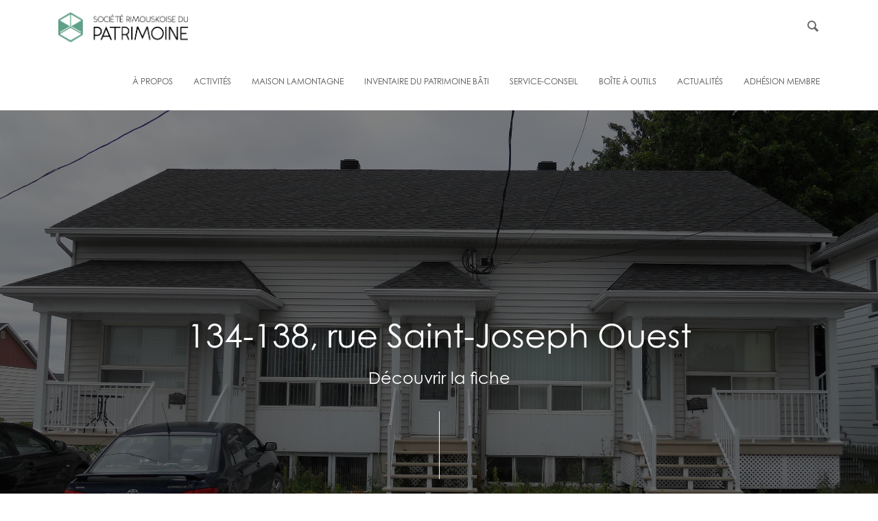

--- FILE ---
content_type: text/html; charset=UTF-8
request_url: https://srdp.ca/fiche/973/
body_size: 71336
content:
<!doctype html>
<html lang="fr-FR">
<head>
	

	<meta charset="UTF-8">
	<meta name="viewport" content="width=device-width, initial-scale=1">
	<link rel="profile" href="https://gmpg.org/xfn/11">

	<link rel="shortcut icon" href="https://srdp.ca/wordpress/wp-content/themes/srdp/favicon.ico" type="image/x-icon">
	<link rel="icon" href="https://srdp.ca/wordpress/wp-content/themes/srdp/favicon.ico" type="image/x-icon">

	<script type="text/javascript">
/* <![CDATA[ */
window.JetpackScriptData = {"site":{"icon":"","title":"Société rimouskoise du patrimoine","host":"unknown","is_wpcom_platform":false}};
/* ]]> */
</script>
<meta name='robots' content='max-image-preview:large' />
	<style>img:is([sizes="auto" i], [sizes^="auto," i]) { contain-intrinsic-size: 3000px 1500px }</style>
	<link rel='dns-prefetch' href='//use.typekit.net' />
<link rel='dns-prefetch' href='//stats.wp.com' />
<link rel="alternate" type="application/rss+xml" title="Société rimouskoise du patrimoine &raquo; Flux" href="https://srdp.ca/feed/" />
<link rel="alternate" type="application/rss+xml" title="Société rimouskoise du patrimoine &raquo; Flux des commentaires" href="https://srdp.ca/comments/feed/" />
<link rel="alternate" type="application/rss+xml" title="Société rimouskoise du patrimoine &raquo; 973 Flux des commentaires" href="https://srdp.ca/fiche/973/feed/" />
<script type="text/javascript">
/* <![CDATA[ */
window._wpemojiSettings = {"baseUrl":"https:\/\/s.w.org\/images\/core\/emoji\/16.0.1\/72x72\/","ext":".png","svgUrl":"https:\/\/s.w.org\/images\/core\/emoji\/16.0.1\/svg\/","svgExt":".svg","source":{"concatemoji":"https:\/\/srdp.ca\/wordpress\/wp-includes\/js\/wp-emoji-release.min.js?ver=6.8.3"}};
/*! This file is auto-generated */
!function(s,n){var o,i,e;function c(e){try{var t={supportTests:e,timestamp:(new Date).valueOf()};sessionStorage.setItem(o,JSON.stringify(t))}catch(e){}}function p(e,t,n){e.clearRect(0,0,e.canvas.width,e.canvas.height),e.fillText(t,0,0);var t=new Uint32Array(e.getImageData(0,0,e.canvas.width,e.canvas.height).data),a=(e.clearRect(0,0,e.canvas.width,e.canvas.height),e.fillText(n,0,0),new Uint32Array(e.getImageData(0,0,e.canvas.width,e.canvas.height).data));return t.every(function(e,t){return e===a[t]})}function u(e,t){e.clearRect(0,0,e.canvas.width,e.canvas.height),e.fillText(t,0,0);for(var n=e.getImageData(16,16,1,1),a=0;a<n.data.length;a++)if(0!==n.data[a])return!1;return!0}function f(e,t,n,a){switch(t){case"flag":return n(e,"\ud83c\udff3\ufe0f\u200d\u26a7\ufe0f","\ud83c\udff3\ufe0f\u200b\u26a7\ufe0f")?!1:!n(e,"\ud83c\udde8\ud83c\uddf6","\ud83c\udde8\u200b\ud83c\uddf6")&&!n(e,"\ud83c\udff4\udb40\udc67\udb40\udc62\udb40\udc65\udb40\udc6e\udb40\udc67\udb40\udc7f","\ud83c\udff4\u200b\udb40\udc67\u200b\udb40\udc62\u200b\udb40\udc65\u200b\udb40\udc6e\u200b\udb40\udc67\u200b\udb40\udc7f");case"emoji":return!a(e,"\ud83e\udedf")}return!1}function g(e,t,n,a){var r="undefined"!=typeof WorkerGlobalScope&&self instanceof WorkerGlobalScope?new OffscreenCanvas(300,150):s.createElement("canvas"),o=r.getContext("2d",{willReadFrequently:!0}),i=(o.textBaseline="top",o.font="600 32px Arial",{});return e.forEach(function(e){i[e]=t(o,e,n,a)}),i}function t(e){var t=s.createElement("script");t.src=e,t.defer=!0,s.head.appendChild(t)}"undefined"!=typeof Promise&&(o="wpEmojiSettingsSupports",i=["flag","emoji"],n.supports={everything:!0,everythingExceptFlag:!0},e=new Promise(function(e){s.addEventListener("DOMContentLoaded",e,{once:!0})}),new Promise(function(t){var n=function(){try{var e=JSON.parse(sessionStorage.getItem(o));if("object"==typeof e&&"number"==typeof e.timestamp&&(new Date).valueOf()<e.timestamp+604800&&"object"==typeof e.supportTests)return e.supportTests}catch(e){}return null}();if(!n){if("undefined"!=typeof Worker&&"undefined"!=typeof OffscreenCanvas&&"undefined"!=typeof URL&&URL.createObjectURL&&"undefined"!=typeof Blob)try{var e="postMessage("+g.toString()+"("+[JSON.stringify(i),f.toString(),p.toString(),u.toString()].join(",")+"));",a=new Blob([e],{type:"text/javascript"}),r=new Worker(URL.createObjectURL(a),{name:"wpTestEmojiSupports"});return void(r.onmessage=function(e){c(n=e.data),r.terminate(),t(n)})}catch(e){}c(n=g(i,f,p,u))}t(n)}).then(function(e){for(var t in e)n.supports[t]=e[t],n.supports.everything=n.supports.everything&&n.supports[t],"flag"!==t&&(n.supports.everythingExceptFlag=n.supports.everythingExceptFlag&&n.supports[t]);n.supports.everythingExceptFlag=n.supports.everythingExceptFlag&&!n.supports.flag,n.DOMReady=!1,n.readyCallback=function(){n.DOMReady=!0}}).then(function(){return e}).then(function(){var e;n.supports.everything||(n.readyCallback(),(e=n.source||{}).concatemoji?t(e.concatemoji):e.wpemoji&&e.twemoji&&(t(e.twemoji),t(e.wpemoji)))}))}((window,document),window._wpemojiSettings);
/* ]]> */
</script>
<style id='wp-emoji-styles-inline-css' type='text/css'>

	img.wp-smiley, img.emoji {
		display: inline !important;
		border: none !important;
		box-shadow: none !important;
		height: 1em !important;
		width: 1em !important;
		margin: 0 0.07em !important;
		vertical-align: -0.1em !important;
		background: none !important;
		padding: 0 !important;
	}
</style>
<link rel='stylesheet' id='wp-block-library-css' href='https://srdp.ca/wordpress/wp-includes/css/dist/block-library/style.min.css?ver=6.8.3' type='text/css' media='all' />
<style id='classic-theme-styles-inline-css' type='text/css'>
/*! This file is auto-generated */
.wp-block-button__link{color:#fff;background-color:#32373c;border-radius:9999px;box-shadow:none;text-decoration:none;padding:calc(.667em + 2px) calc(1.333em + 2px);font-size:1.125em}.wp-block-file__button{background:#32373c;color:#fff;text-decoration:none}
</style>
<link rel='stylesheet' id='mediaelement-css' href='https://srdp.ca/wordpress/wp-includes/js/mediaelement/mediaelementplayer-legacy.min.css?ver=4.2.17' type='text/css' media='all' />
<link rel='stylesheet' id='wp-mediaelement-css' href='https://srdp.ca/wordpress/wp-includes/js/mediaelement/wp-mediaelement.min.css?ver=6.8.3' type='text/css' media='all' />
<style id='jetpack-sharing-buttons-style-inline-css' type='text/css'>
.jetpack-sharing-buttons__services-list{display:flex;flex-direction:row;flex-wrap:wrap;gap:0;list-style-type:none;margin:5px;padding:0}.jetpack-sharing-buttons__services-list.has-small-icon-size{font-size:12px}.jetpack-sharing-buttons__services-list.has-normal-icon-size{font-size:16px}.jetpack-sharing-buttons__services-list.has-large-icon-size{font-size:24px}.jetpack-sharing-buttons__services-list.has-huge-icon-size{font-size:36px}@media print{.jetpack-sharing-buttons__services-list{display:none!important}}.editor-styles-wrapper .wp-block-jetpack-sharing-buttons{gap:0;padding-inline-start:0}ul.jetpack-sharing-buttons__services-list.has-background{padding:1.25em 2.375em}
</style>
<style id='global-styles-inline-css' type='text/css'>
:root{--wp--preset--aspect-ratio--square: 1;--wp--preset--aspect-ratio--4-3: 4/3;--wp--preset--aspect-ratio--3-4: 3/4;--wp--preset--aspect-ratio--3-2: 3/2;--wp--preset--aspect-ratio--2-3: 2/3;--wp--preset--aspect-ratio--16-9: 16/9;--wp--preset--aspect-ratio--9-16: 9/16;--wp--preset--color--black: #000000;--wp--preset--color--cyan-bluish-gray: #abb8c3;--wp--preset--color--white: #ffffff;--wp--preset--color--pale-pink: #f78da7;--wp--preset--color--vivid-red: #cf2e2e;--wp--preset--color--luminous-vivid-orange: #ff6900;--wp--preset--color--luminous-vivid-amber: #fcb900;--wp--preset--color--light-green-cyan: #7bdcb5;--wp--preset--color--vivid-green-cyan: #00d084;--wp--preset--color--pale-cyan-blue: #8ed1fc;--wp--preset--color--vivid-cyan-blue: #0693e3;--wp--preset--color--vivid-purple: #9b51e0;--wp--preset--gradient--vivid-cyan-blue-to-vivid-purple: linear-gradient(135deg,rgba(6,147,227,1) 0%,rgb(155,81,224) 100%);--wp--preset--gradient--light-green-cyan-to-vivid-green-cyan: linear-gradient(135deg,rgb(122,220,180) 0%,rgb(0,208,130) 100%);--wp--preset--gradient--luminous-vivid-amber-to-luminous-vivid-orange: linear-gradient(135deg,rgba(252,185,0,1) 0%,rgba(255,105,0,1) 100%);--wp--preset--gradient--luminous-vivid-orange-to-vivid-red: linear-gradient(135deg,rgba(255,105,0,1) 0%,rgb(207,46,46) 100%);--wp--preset--gradient--very-light-gray-to-cyan-bluish-gray: linear-gradient(135deg,rgb(238,238,238) 0%,rgb(169,184,195) 100%);--wp--preset--gradient--cool-to-warm-spectrum: linear-gradient(135deg,rgb(74,234,220) 0%,rgb(151,120,209) 20%,rgb(207,42,186) 40%,rgb(238,44,130) 60%,rgb(251,105,98) 80%,rgb(254,248,76) 100%);--wp--preset--gradient--blush-light-purple: linear-gradient(135deg,rgb(255,206,236) 0%,rgb(152,150,240) 100%);--wp--preset--gradient--blush-bordeaux: linear-gradient(135deg,rgb(254,205,165) 0%,rgb(254,45,45) 50%,rgb(107,0,62) 100%);--wp--preset--gradient--luminous-dusk: linear-gradient(135deg,rgb(255,203,112) 0%,rgb(199,81,192) 50%,rgb(65,88,208) 100%);--wp--preset--gradient--pale-ocean: linear-gradient(135deg,rgb(255,245,203) 0%,rgb(182,227,212) 50%,rgb(51,167,181) 100%);--wp--preset--gradient--electric-grass: linear-gradient(135deg,rgb(202,248,128) 0%,rgb(113,206,126) 100%);--wp--preset--gradient--midnight: linear-gradient(135deg,rgb(2,3,129) 0%,rgb(40,116,252) 100%);--wp--preset--font-size--small: 13px;--wp--preset--font-size--medium: 20px;--wp--preset--font-size--large: 36px;--wp--preset--font-size--x-large: 42px;--wp--preset--spacing--20: 0,44rem;--wp--preset--spacing--30: 0,67rem;--wp--preset--spacing--40: 1rem;--wp--preset--spacing--50: 1,5rem;--wp--preset--spacing--60: 2,25rem;--wp--preset--spacing--70: 3,38rem;--wp--preset--spacing--80: 5,06rem;--wp--preset--shadow--natural: 6px 6px 9px rgba(0, 0, 0, 0.2);--wp--preset--shadow--deep: 12px 12px 50px rgba(0, 0, 0, 0.4);--wp--preset--shadow--sharp: 6px 6px 0px rgba(0, 0, 0, 0.2);--wp--preset--shadow--outlined: 6px 6px 0px -3px rgba(255, 255, 255, 1), 6px 6px rgba(0, 0, 0, 1);--wp--preset--shadow--crisp: 6px 6px 0px rgba(0, 0, 0, 1);}:where(.is-layout-flex){gap: 0.5em;}:where(.is-layout-grid){gap: 0.5em;}body .is-layout-flex{display: flex;}.is-layout-flex{flex-wrap: wrap;align-items: center;}.is-layout-flex > :is(*, div){margin: 0;}body .is-layout-grid{display: grid;}.is-layout-grid > :is(*, div){margin: 0;}:where(.wp-block-columns.is-layout-flex){gap: 2em;}:where(.wp-block-columns.is-layout-grid){gap: 2em;}:where(.wp-block-post-template.is-layout-flex){gap: 1.25em;}:where(.wp-block-post-template.is-layout-grid){gap: 1.25em;}.has-black-color{color: var(--wp--preset--color--black) !important;}.has-cyan-bluish-gray-color{color: var(--wp--preset--color--cyan-bluish-gray) !important;}.has-white-color{color: var(--wp--preset--color--white) !important;}.has-pale-pink-color{color: var(--wp--preset--color--pale-pink) !important;}.has-vivid-red-color{color: var(--wp--preset--color--vivid-red) !important;}.has-luminous-vivid-orange-color{color: var(--wp--preset--color--luminous-vivid-orange) !important;}.has-luminous-vivid-amber-color{color: var(--wp--preset--color--luminous-vivid-amber) !important;}.has-light-green-cyan-color{color: var(--wp--preset--color--light-green-cyan) !important;}.has-vivid-green-cyan-color{color: var(--wp--preset--color--vivid-green-cyan) !important;}.has-pale-cyan-blue-color{color: var(--wp--preset--color--pale-cyan-blue) !important;}.has-vivid-cyan-blue-color{color: var(--wp--preset--color--vivid-cyan-blue) !important;}.has-vivid-purple-color{color: var(--wp--preset--color--vivid-purple) !important;}.has-black-background-color{background-color: var(--wp--preset--color--black) !important;}.has-cyan-bluish-gray-background-color{background-color: var(--wp--preset--color--cyan-bluish-gray) !important;}.has-white-background-color{background-color: var(--wp--preset--color--white) !important;}.has-pale-pink-background-color{background-color: var(--wp--preset--color--pale-pink) !important;}.has-vivid-red-background-color{background-color: var(--wp--preset--color--vivid-red) !important;}.has-luminous-vivid-orange-background-color{background-color: var(--wp--preset--color--luminous-vivid-orange) !important;}.has-luminous-vivid-amber-background-color{background-color: var(--wp--preset--color--luminous-vivid-amber) !important;}.has-light-green-cyan-background-color{background-color: var(--wp--preset--color--light-green-cyan) !important;}.has-vivid-green-cyan-background-color{background-color: var(--wp--preset--color--vivid-green-cyan) !important;}.has-pale-cyan-blue-background-color{background-color: var(--wp--preset--color--pale-cyan-blue) !important;}.has-vivid-cyan-blue-background-color{background-color: var(--wp--preset--color--vivid-cyan-blue) !important;}.has-vivid-purple-background-color{background-color: var(--wp--preset--color--vivid-purple) !important;}.has-black-border-color{border-color: var(--wp--preset--color--black) !important;}.has-cyan-bluish-gray-border-color{border-color: var(--wp--preset--color--cyan-bluish-gray) !important;}.has-white-border-color{border-color: var(--wp--preset--color--white) !important;}.has-pale-pink-border-color{border-color: var(--wp--preset--color--pale-pink) !important;}.has-vivid-red-border-color{border-color: var(--wp--preset--color--vivid-red) !important;}.has-luminous-vivid-orange-border-color{border-color: var(--wp--preset--color--luminous-vivid-orange) !important;}.has-luminous-vivid-amber-border-color{border-color: var(--wp--preset--color--luminous-vivid-amber) !important;}.has-light-green-cyan-border-color{border-color: var(--wp--preset--color--light-green-cyan) !important;}.has-vivid-green-cyan-border-color{border-color: var(--wp--preset--color--vivid-green-cyan) !important;}.has-pale-cyan-blue-border-color{border-color: var(--wp--preset--color--pale-cyan-blue) !important;}.has-vivid-cyan-blue-border-color{border-color: var(--wp--preset--color--vivid-cyan-blue) !important;}.has-vivid-purple-border-color{border-color: var(--wp--preset--color--vivid-purple) !important;}.has-vivid-cyan-blue-to-vivid-purple-gradient-background{background: var(--wp--preset--gradient--vivid-cyan-blue-to-vivid-purple) !important;}.has-light-green-cyan-to-vivid-green-cyan-gradient-background{background: var(--wp--preset--gradient--light-green-cyan-to-vivid-green-cyan) !important;}.has-luminous-vivid-amber-to-luminous-vivid-orange-gradient-background{background: var(--wp--preset--gradient--luminous-vivid-amber-to-luminous-vivid-orange) !important;}.has-luminous-vivid-orange-to-vivid-red-gradient-background{background: var(--wp--preset--gradient--luminous-vivid-orange-to-vivid-red) !important;}.has-very-light-gray-to-cyan-bluish-gray-gradient-background{background: var(--wp--preset--gradient--very-light-gray-to-cyan-bluish-gray) !important;}.has-cool-to-warm-spectrum-gradient-background{background: var(--wp--preset--gradient--cool-to-warm-spectrum) !important;}.has-blush-light-purple-gradient-background{background: var(--wp--preset--gradient--blush-light-purple) !important;}.has-blush-bordeaux-gradient-background{background: var(--wp--preset--gradient--blush-bordeaux) !important;}.has-luminous-dusk-gradient-background{background: var(--wp--preset--gradient--luminous-dusk) !important;}.has-pale-ocean-gradient-background{background: var(--wp--preset--gradient--pale-ocean) !important;}.has-electric-grass-gradient-background{background: var(--wp--preset--gradient--electric-grass) !important;}.has-midnight-gradient-background{background: var(--wp--preset--gradient--midnight) !important;}.has-small-font-size{font-size: var(--wp--preset--font-size--small) !important;}.has-medium-font-size{font-size: var(--wp--preset--font-size--medium) !important;}.has-large-font-size{font-size: var(--wp--preset--font-size--large) !important;}.has-x-large-font-size{font-size: var(--wp--preset--font-size--x-large) !important;}
:where(.wp-block-post-template.is-layout-flex){gap: 1.25em;}:where(.wp-block-post-template.is-layout-grid){gap: 1.25em;}
:where(.wp-block-columns.is-layout-flex){gap: 2em;}:where(.wp-block-columns.is-layout-grid){gap: 2em;}
:root :where(.wp-block-pullquote){font-size: 1.5em;line-height: 1.6;}
</style>
<link rel='stylesheet' id='contact-form-7-css' href='https://srdp.ca/wordpress/wp-content/plugins/contact-form-7/includes/css/styles.css?ver=5.6.4' type='text/css' media='all' />
<link rel='stylesheet' id='srdp-style-css' href='https://srdp.ca/wordpress/wp-content/themes/srdp/style.css?ver=6.8.3' type='text/css' media='all' />
<link rel='stylesheet' id='srdp-webfonts-css' href='https://srdp.ca/wordpress/wp-content/themes/srdp/css/webfonts.css?ver=1.0' type='text/css' media='all' />
<link rel='stylesheet' id='srdp-custom-theme-css' href='https://srdp.ca/wordpress/wp-content/themes/srdp/css/core.min.css?ver=1.0' type='text/css' media='all' />
<link rel='stylesheet' id='srdp-skin-theme-css' href='https://srdp.ca/wordpress/wp-content/themes/srdp/css/skin-architecture.css?ver=1.0' type='text/css' media='all' />
<link rel='stylesheet' id='srdp-custom-css' href='https://srdp.ca/wordpress/wp-content/themes/srdp/css/custom-style.css?ver=1.0' type='text/css' media='all' />
<link rel='stylesheet' id='js_composer_custom_css-css' href='//srdp.ca/wordpress/wp-content/uploads/js_composer/custom.css?ver=6.10.0' type='text/css' media='all' />
<script type="text/javascript" src="https://srdp.ca/wordpress/wp-includes/js/jquery/jquery.min.js?ver=3.7.1" id="jquery-core-js"></script>
<script type="text/javascript" src="https://srdp.ca/wordpress/wp-includes/js/jquery/jquery-migrate.min.js?ver=3.4.1" id="jquery-migrate-js"></script>
<script type="text/javascript" id="cf7pp-redirect_method-js-extra">
/* <![CDATA[ */
var ajax_object_cf7pp = {"ajax_url":"https:\/\/srdp.ca\/wordpress\/wp-admin\/admin-ajax.php","forms":"[\"4827|paypal\"]","path":"https:\/\/srdp.ca\/?cf7pp_redirect=","failed":"Payment Failed","pay":"Pay","processing":"Processing Payment","jump":"1"};
/* ]]> */
</script>
<script type="text/javascript" src="https://srdp.ca/wordpress/wp-content/plugins/contact-form-7-paypal-add-on-pro/includes/../assets/js/redirect_method.js" id="cf7pp-redirect_method-js"></script>
<script type="text/javascript" src="https://use.typekit.net/olg6zjp.js?ver=20170101" id="srdp-minion-pro-js"></script>
<link rel="https://api.w.org/" href="https://srdp.ca/wp-json/" /><link rel="alternate" title="JSON" type="application/json" href="https://srdp.ca/wp-json/wp/v2/fiche/1545" /><link rel="EditURI" type="application/rsd+xml" title="RSD" href="https://srdp.ca/wordpress/xmlrpc.php?rsd" />
<meta name="generator" content="WordPress 6.8.3" />
<link rel="canonical" href="https://srdp.ca/fiche/973/" />
<link rel='shortlink' href='https://srdp.ca/?p=1545' />
<link rel="alternate" title="oEmbed (JSON)" type="application/json+oembed" href="https://srdp.ca/wp-json/oembed/1.0/embed?url=https%3A%2F%2Fsrdp.ca%2Ffiche%2F973%2F" />
<link rel="alternate" title="oEmbed (XML)" type="text/xml+oembed" href="https://srdp.ca/wp-json/oembed/1.0/embed?url=https%3A%2F%2Fsrdp.ca%2Ffiche%2F973%2F&#038;format=xml" />
	<style>img#wpstats{display:none}</style>
		<link rel="pingback" href="https://srdp.ca/wordpress/xmlrpc.php"><meta name="generator" content="Powered by WPBakery Page Builder - drag and drop page builder for WordPress."/>
<noscript><style> .wpb_animate_when_almost_visible { opacity: 1; }</style></noscript>
	<title>
	134-138, rue Saint-Joseph Ouest - Société rimouskoise du patrimoine	</title>

	<script>
	var $ = jQuery.noConflict();
	</script>

	<!--[if lt IE 9]>
    	<script type="text/javascript" src="https://html5shiv.googlecode.com/svn/trunk/html5.js"></script>
    <![endif]-->

    <script>try{Typekit.load({ async: true });}catch(e){}</script>


        	<!-- Facebook -->
		<meta property="og:url" content="" />
		<meta property="og:type" content="website" />
		<meta property="og:title" content="134-138, rue Saint-Joseph Ouest - Société rimouskoise du patrimoine" />
		<meta property="og:description" content="La Société rimouskoise du patrimoine a pour mission de générer l’appropriation collective du patrimoine et la participation citoyenne afin de contribuer au sentiment d’appartenance au milieu et d’améliorer la qualité de vie à Rimouski." />
		<meta property="og:image" content="https://srdp.ca/wordpress/wp-content/uploads/inventaire/973/Bannière.JPG" />
		        
		<meta property="og:site_name" content="Société rimouskoise du patrimoine" />
		<meta property="fb:app_id" content="239246559855829" />
		<meta property="og:image:alt" content="134-138, rue Saint-Joseph Ouest" />

		<!-- Twitter -->
        <meta name="twitter:site" content="@DuSociete">
        <meta name="twitter:creator" content="@DuSociete">
        <meta name="twitter:card" content="summary_large_image">
        <meta name="twitter:title" content="134-138, rue Saint-Joseph Ouest - Société rimouskoise du patrimoine">
        <meta name="twitter:description" content="La Société rimouskoise du patrimoine a pour mission de générer l’appropriation collective du patrimoine et la participation citoyenne afin de contribuer au sentiment d’appartenance au milieu et d’améliorer la qualité de vie à Rimouski.">
        <meta property="twitter:image" content="https://srdp.ca/wordpress/wp-content/uploads/inventaire/973/Bannière.JPG" />
        
    	

</head>

<body data-rsssl=1 class="wp-singular fiche-template-default single single-fiche postid-1545 wp-theme-srdp shop wpb-js-composer js-comp-ver-6.10.0 vc_responsive">

	<!-- Side Navigation Menu -->
	<aside class="side-navigation-wrapper enter-right" data-no-scrollbar data-animation="scale-in">
		<div class="side-navigation-scroll-pane">
			<div class="side-navigation-inner">
				<div class="side-navigation-header">
					<div class="navigation-hide side-nav-hide">
						<a href="#">
							<span class="icon-cancel medium"></span>
						</a>

					</div>
				</div>
				<nav class="side-navigation">
					<ul id="menu-menu-superieur" class="menu"><li id="menu-item-24" class="menu-item menu-item-type-post_type menu-item-object-page menu-item-has-children menu-item-24"><a href="https://srdp.ca/a-propos/">À propos</a>
<ul class="sub-menu">
	<li id="menu-item-11553" class="menu-item menu-item-type-post_type menu-item-object-page menu-item-11553"><a href="https://srdp.ca/a-propos/presentation/">Présentation</a></li>
	<li id="menu-item-7018" class="menu-item menu-item-type-post_type menu-item-object-page menu-item-7018"><a href="https://srdp.ca/a-propos/equipeetca/">Équipe et CA</a></li>
	<li id="menu-item-9557" class="menu-item menu-item-type-post_type menu-item-object-page menu-item-9557"><a href="https://srdp.ca/a-propos/emplois/">Emplois</a></li>
</ul>
</li>
<li id="menu-item-4105" class="menu-item menu-item-type-post_type menu-item-object-page menu-item-has-children menu-item-4105"><a href="https://srdp.ca/activites/">Activités</a>
<ul class="sub-menu">
	<li id="menu-item-479" class="menu-item menu-item-type-post_type menu-item-object-page menu-item-479"><a href="https://srdp.ca/activites/evenements_conferences/">Activités culturelles et événements à venir</a></li>
	<li id="menu-item-248" class="menu-item menu-item-type-post_type menu-item-object-page menu-item-248"><a href="https://srdp.ca/activites/circuits-rimouski/">Circuits Rimouski</a></li>
	<li id="menu-item-6996" class="menu-item menu-item-type-post_type menu-item-object-page menu-item-6996"><a href="https://srdp.ca/activites/cubes-de-patrimoine/">Cubes de patrimoine</a></li>
	<li id="menu-item-6997" class="menu-item menu-item-type-post_type menu-item-object-page menu-item-6997"><a href="https://srdp.ca/activites/experiences-virtuelles/">Expériences virtuelles</a></li>
	<li id="menu-item-9128" class="menu-item menu-item-type-post_type menu-item-object-page menu-item-9128"><a href="https://srdp.ca/activites/activites-scolaires-educatives/">Activités scolaires et éducatives</a></li>
	<li id="menu-item-11759" class="menu-item menu-item-type-post_type menu-item-object-page menu-item-11759"><a href="https://srdp.ca/activites/promenades-nocturnes/">Promenades nocturnes</a></li>
</ul>
</li>
<li id="menu-item-247" class="menu-item menu-item-type-post_type menu-item-object-page menu-item-247"><a href="https://srdp.ca/activites/maison-lamontagne/">Maison Lamontagne</a></li>
<li id="menu-item-201" class="menu-item menu-item-type-post_type menu-item-object-page menu-item-has-children menu-item-201"><a href="https://srdp.ca/inventaire/">Inventaire du patrimoine bâti</a>
<ul class="sub-menu">
	<li id="menu-item-321" class="menu-item menu-item-type-post_type menu-item-object-page menu-item-321"><a href="https://srdp.ca/inventaire/le-bic/">Bic</a></li>
	<li id="menu-item-454" class="menu-item menu-item-type-post_type menu-item-object-page menu-item-454"><a href="https://srdp.ca/inventaire/mont-lebel/">Mont-Lebel</a></li>
	<li id="menu-item-453" class="menu-item menu-item-type-post_type menu-item-object-page menu-item-453"><a href="https://srdp.ca/inventaire/nazareth/">Nazareth</a></li>
	<li id="menu-item-452" class="menu-item menu-item-type-post_type menu-item-object-page menu-item-452"><a href="https://srdp.ca/inventaire/pointe-au-pere/">Pointe-au-Père</a></li>
	<li id="menu-item-451" class="menu-item menu-item-type-post_type menu-item-object-page menu-item-451"><a href="https://srdp.ca/inventaire/rimouski-est/">Rimouski-Est</a></li>
	<li id="menu-item-450" class="menu-item menu-item-type-post_type menu-item-object-page menu-item-450"><a href="https://srdp.ca/inventaire/sacre-coeur/">Sacré-Coeur</a></li>
	<li id="menu-item-449" class="menu-item menu-item-type-post_type menu-item-object-page menu-item-449"><a href="https://srdp.ca/inventaire/saint-germain/">Saint-Germain</a></li>
	<li id="menu-item-448" class="menu-item menu-item-type-post_type menu-item-object-page menu-item-448"><a href="https://srdp.ca/inventaire/saint-pie-x/">Saint Pie-X</a></li>
	<li id="menu-item-447" class="menu-item menu-item-type-post_type menu-item-object-page menu-item-447"><a href="https://srdp.ca/inventaire/saint-robert/">Saint-Robert</a></li>
	<li id="menu-item-446" class="menu-item menu-item-type-post_type menu-item-object-page menu-item-446"><a href="https://srdp.ca/inventaire/sainte-agnes/">Sainte-Agnès</a></li>
	<li id="menu-item-445" class="menu-item menu-item-type-post_type menu-item-object-page menu-item-445"><a href="https://srdp.ca/inventaire/sainte-blandine/">Sainte-Blandine</a></li>
	<li id="menu-item-444" class="menu-item menu-item-type-post_type menu-item-object-page menu-item-444"><a href="https://srdp.ca/inventaire/sainte-odile/">Sainte-Odile</a></li>
	<li id="menu-item-443" class="menu-item menu-item-type-post_type menu-item-object-page menu-item-443"><a href="https://srdp.ca/inventaire/terrasse-arthur-buies/">Terrasse Arthur-Buies</a></li>
	<li id="menu-item-11681" class="menu-item menu-item-type-post_type menu-item-object-page menu-item-11681"><a href="https://srdp.ca/inventaire/biographies/">Biographies</a></li>
</ul>
</li>
<li id="menu-item-131" class="menu-item menu-item-type-post_type menu-item-object-page menu-item-131"><a href="https://srdp.ca/service-conseil/">Service-conseil</a></li>
<li id="menu-item-6838" class="menu-item menu-item-type-post_type menu-item-object-page menu-item-has-children menu-item-6838"><a href="https://srdp.ca/boite-a-outils/">Boîte à outils</a>
<ul class="sub-menu">
	<li id="menu-item-9037" class="menu-item menu-item-type-post_type menu-item-object-page menu-item-9037"><a href="https://srdp.ca/boite-a-outils/demystifier-le-patrimoine/">Démystifier le patrimoine</a></li>
	<li id="menu-item-6839" class="menu-item menu-item-type-post_type menu-item-object-page menu-item-6839"><a href="https://srdp.ca/boite-a-outils/statuts-de-protection/">Statuts de protection</a></li>
	<li id="menu-item-9069" class="menu-item menu-item-type-post_type menu-item-object-page menu-item-has-children menu-item-9069"><a href="https://srdp.ca/boite-a-outils/liens-et-ressources-utiles-2/">Liens et ressources utiles</a>
	<ul class="sub-menu">
		<li id="menu-item-9046" class="menu-item menu-item-type-post_type menu-item-object-page menu-item-9046"><a href="https://srdp.ca/boite-a-outils/liens-et-ressources-utiles/">Liens et ressources utiles</a></li>
		<li id="menu-item-9057" class="menu-item menu-item-type-post_type menu-item-object-page menu-item-9057"><a href="https://srdp.ca/boite-a-outils/repertoire-de-professionnel%c2%b7les-et-artisan%c2%b7es/">Répertoire de professionnel·les et artisan·es</a></li>
		<li id="menu-item-9064" class="menu-item menu-item-type-post_type menu-item-object-page menu-item-9064"><a href="https://srdp.ca/boite-a-outils/subventions/">Subventions</a></li>
		<li id="menu-item-9059" class="menu-item menu-item-type-post_type menu-item-object-page menu-item-9059"><a href="https://srdp.ca/boite-a-outils/assurances/">Assurances</a></li>
	</ul>
</li>
	<li id="menu-item-6998" class="menu-item menu-item-type-post_type menu-item-object-page menu-item-6998"><a href="https://srdp.ca/boite-a-outils/guide-dintervention-en-patrimoine/">Guide d’intervention en patrimoine</a></li>
	<li id="menu-item-9243" class="menu-item menu-item-type-post_type menu-item-object-page menu-item-9243"><a href="https://srdp.ca/boite-a-outils/faire-lhistoire-de-sa-maison/">Faire l’histoire de sa maison</a></li>
	<li id="menu-item-9054" class="menu-item menu-item-type-post_type menu-item-object-page menu-item-9054"><a href="https://srdp.ca/boite-a-outils/collections/">Archives et collections</a></li>
	<li id="menu-item-9056" class="menu-item menu-item-type-post_type menu-item-object-page menu-item-9056"><a href="https://srdp.ca/boite-a-outils/se-mobiliser/">Se mobiliser</a></li>
</ul>
</li>
<li id="menu-item-4141" class="menu-item menu-item-type-post_type menu-item-object-page menu-item-4141"><a href="https://srdp.ca/actualites/">Actualités</a></li>
<li id="menu-item-140" class="menu-item menu-item-type-post_type menu-item-object-page menu-item-140"><a href="https://srdp.ca/devenez-membre/">Adhésion membre</a></li>
</ul>				</nav>
				<div class="side-navigation-footer">
					<ul class="social-list list-horizontal">
						<li><a href="https://www.facebook.com/srdpatrimoine/" target="_blank"><span class="icon-facebook small"></span></a></li>
						<li><a href="https://www.instagram.com/societerimouskoisedupatrimoine/" target="_blank"><span class="icon-instagram small"></span></a>
						<li><a href="https://twitter.com/DuSociete" target="_blank"><span class="icon-twitter small"></span></a></li></li>
					</ul>
				</div>
			</div>
		</div>
	</aside>
	<!-- Side Navigation Menu End -->


	<div class="wrapper reveal-side-navigation" id="page">
		
		<div class="wrapper-inner">

			<!-- Header -->
			<header class="header header-fixed-on-mobile" data-sticky-threshold="0" data-bkg-threshold="" data-compact-threshold="">
				<div class="header-inner">
					<div class="row nav-bar">
						<div class="column width-12 nav-bar-inner">
							<div class="logo">
								<div class="logo-inner">
									<a href="https://srdp.ca"><img src="https://srdp.ca/wordpress/wp-content/themes/srdp/images/architecture/logo-dark.png" alt="Société rimouskoise du patrimoine" /></a>
								</div>
							</div>
							
							<div class="mobile-search-nav">
								<!-- Search -->
								<a href="#" onclick="openSearch(); return false;" class="nav-icon-search nav-icon">
									<span class="icon-magnifying-glass"></span>
								</a>
							</div>
							
							<nav class="navigation nav-block secondary-navigation nav-right">
								<ul>
									<li class="aux-navigation hide">
										<!-- Aux Navigation -->
										<a href="#" class="navigation-show side-nav-show nav-icon">
											<span class="icon-menu"></span>
										</a>

									</li>

								</ul>
							</nav>
							
							<nav class="navigation nav-block primary-navigation nav-right no-margin-right">

								<ul id="menu-menu-superieur-1" class="menu">
									<li class="menu-item menu-item-type-post_type menu-item-object-page menu-item-has-children menu-item-24"><a href="https://srdp.ca/a-propos/">À propos</a>
<ul class="sub-menu">
	<li class="menu-item menu-item-type-post_type menu-item-object-page menu-item-11553"><a href="https://srdp.ca/a-propos/presentation/">Présentation</a></li>
	<li class="menu-item menu-item-type-post_type menu-item-object-page menu-item-7018"><a href="https://srdp.ca/a-propos/equipeetca/">Équipe et CA</a></li>
	<li class="menu-item menu-item-type-post_type menu-item-object-page menu-item-9557"><a href="https://srdp.ca/a-propos/emplois/">Emplois</a></li>
</ul>
</li>
<li class="menu-item menu-item-type-post_type menu-item-object-page menu-item-has-children menu-item-4105"><a href="https://srdp.ca/activites/">Activités</a>
<ul class="sub-menu">
	<li class="menu-item menu-item-type-post_type menu-item-object-page menu-item-479"><a href="https://srdp.ca/activites/evenements_conferences/">Activités culturelles et événements à venir</a></li>
	<li class="menu-item menu-item-type-post_type menu-item-object-page menu-item-248"><a href="https://srdp.ca/activites/circuits-rimouski/">Circuits Rimouski</a></li>
	<li class="menu-item menu-item-type-post_type menu-item-object-page menu-item-6996"><a href="https://srdp.ca/activites/cubes-de-patrimoine/">Cubes de patrimoine</a></li>
	<li class="menu-item menu-item-type-post_type menu-item-object-page menu-item-6997"><a href="https://srdp.ca/activites/experiences-virtuelles/">Expériences virtuelles</a></li>
	<li class="menu-item menu-item-type-post_type menu-item-object-page menu-item-9128"><a href="https://srdp.ca/activites/activites-scolaires-educatives/">Activités scolaires et éducatives</a></li>
	<li class="menu-item menu-item-type-post_type menu-item-object-page menu-item-11759"><a href="https://srdp.ca/activites/promenades-nocturnes/">Promenades nocturnes</a></li>
</ul>
</li>
<li class="menu-item menu-item-type-post_type menu-item-object-page menu-item-247"><a href="https://srdp.ca/activites/maison-lamontagne/">Maison Lamontagne</a></li>
<li class="menu-item menu-item-type-post_type menu-item-object-page menu-item-has-children menu-item-201"><a href="https://srdp.ca/inventaire/">Inventaire du patrimoine bâti</a>
<ul class="sub-menu">
	<li class="menu-item menu-item-type-post_type menu-item-object-page menu-item-321"><a href="https://srdp.ca/inventaire/le-bic/">Bic</a></li>
	<li class="menu-item menu-item-type-post_type menu-item-object-page menu-item-454"><a href="https://srdp.ca/inventaire/mont-lebel/">Mont-Lebel</a></li>
	<li class="menu-item menu-item-type-post_type menu-item-object-page menu-item-453"><a href="https://srdp.ca/inventaire/nazareth/">Nazareth</a></li>
	<li class="menu-item menu-item-type-post_type menu-item-object-page menu-item-452"><a href="https://srdp.ca/inventaire/pointe-au-pere/">Pointe-au-Père</a></li>
	<li class="menu-item menu-item-type-post_type menu-item-object-page menu-item-451"><a href="https://srdp.ca/inventaire/rimouski-est/">Rimouski-Est</a></li>
	<li class="menu-item menu-item-type-post_type menu-item-object-page menu-item-450"><a href="https://srdp.ca/inventaire/sacre-coeur/">Sacré-Coeur</a></li>
	<li class="menu-item menu-item-type-post_type menu-item-object-page menu-item-449"><a href="https://srdp.ca/inventaire/saint-germain/">Saint-Germain</a></li>
	<li class="menu-item menu-item-type-post_type menu-item-object-page menu-item-448"><a href="https://srdp.ca/inventaire/saint-pie-x/">Saint Pie-X</a></li>
	<li class="menu-item menu-item-type-post_type menu-item-object-page menu-item-447"><a href="https://srdp.ca/inventaire/saint-robert/">Saint-Robert</a></li>
	<li class="menu-item menu-item-type-post_type menu-item-object-page menu-item-446"><a href="https://srdp.ca/inventaire/sainte-agnes/">Sainte-Agnès</a></li>
	<li class="menu-item menu-item-type-post_type menu-item-object-page menu-item-445"><a href="https://srdp.ca/inventaire/sainte-blandine/">Sainte-Blandine</a></li>
	<li class="menu-item menu-item-type-post_type menu-item-object-page menu-item-444"><a href="https://srdp.ca/inventaire/sainte-odile/">Sainte-Odile</a></li>
	<li class="menu-item menu-item-type-post_type menu-item-object-page menu-item-443"><a href="https://srdp.ca/inventaire/terrasse-arthur-buies/">Terrasse Arthur-Buies</a></li>
	<li class="menu-item menu-item-type-post_type menu-item-object-page menu-item-11681"><a href="https://srdp.ca/inventaire/biographies/">Biographies</a></li>
</ul>
</li>
<li class="menu-item menu-item-type-post_type menu-item-object-page menu-item-131"><a href="https://srdp.ca/service-conseil/">Service-conseil</a></li>
<li class="menu-item menu-item-type-post_type menu-item-object-page menu-item-has-children menu-item-6838"><a href="https://srdp.ca/boite-a-outils/">Boîte à outils</a>
<ul class="sub-menu">
	<li class="menu-item menu-item-type-post_type menu-item-object-page menu-item-9037"><a href="https://srdp.ca/boite-a-outils/demystifier-le-patrimoine/">Démystifier le patrimoine</a></li>
	<li class="menu-item menu-item-type-post_type menu-item-object-page menu-item-6839"><a href="https://srdp.ca/boite-a-outils/statuts-de-protection/">Statuts de protection</a></li>
	<li class="menu-item menu-item-type-post_type menu-item-object-page menu-item-has-children menu-item-9069"><a href="https://srdp.ca/boite-a-outils/liens-et-ressources-utiles-2/">Liens et ressources utiles</a>
	<ul class="sub-menu">
		<li class="menu-item menu-item-type-post_type menu-item-object-page menu-item-9046"><a href="https://srdp.ca/boite-a-outils/liens-et-ressources-utiles/">Liens et ressources utiles</a></li>
		<li class="menu-item menu-item-type-post_type menu-item-object-page menu-item-9057"><a href="https://srdp.ca/boite-a-outils/repertoire-de-professionnel%c2%b7les-et-artisan%c2%b7es/">Répertoire de professionnel·les et artisan·es</a></li>
		<li class="menu-item menu-item-type-post_type menu-item-object-page menu-item-9064"><a href="https://srdp.ca/boite-a-outils/subventions/">Subventions</a></li>
		<li class="menu-item menu-item-type-post_type menu-item-object-page menu-item-9059"><a href="https://srdp.ca/boite-a-outils/assurances/">Assurances</a></li>
	</ul>
</li>
	<li class="menu-item menu-item-type-post_type menu-item-object-page menu-item-6998"><a href="https://srdp.ca/boite-a-outils/guide-dintervention-en-patrimoine/">Guide d’intervention en patrimoine</a></li>
	<li class="menu-item menu-item-type-post_type menu-item-object-page menu-item-9243"><a href="https://srdp.ca/boite-a-outils/faire-lhistoire-de-sa-maison/">Faire l’histoire de sa maison</a></li>
	<li class="menu-item menu-item-type-post_type menu-item-object-page menu-item-9054"><a href="https://srdp.ca/boite-a-outils/collections/">Archives et collections</a></li>
	<li class="menu-item menu-item-type-post_type menu-item-object-page menu-item-9056"><a href="https://srdp.ca/boite-a-outils/se-mobiliser/">Se mobiliser</a></li>
</ul>
</li>
<li class="menu-item menu-item-type-post_type menu-item-object-page menu-item-4141"><a href="https://srdp.ca/actualites/">Actualités</a></li>
<li class="menu-item menu-item-type-post_type menu-item-object-page menu-item-140"><a href="https://srdp.ca/devenez-membre/">Adhésion membre</a></li>

									
								</ul>
							</nav>
							
						</div>
					</div>
				</div>
			</header>
			<!-- Header End -->

			
<div id="search_form">
	<div id="search_field" class="row">
		<h2>Effectuer une recherche dans l'inventaire</h2>
		<form action="https://srdp.ca" method="get" id="searchform" class="searchform">
			<div>
				<input type="text" placeholder="Rechercher dans l'inventaire" autocomplete="off" value="" name="s" id="s" />
				<input type="hidden" value="fiche" name="post_type" />
				<input type="submit" id="searchsubmit" value="Chercher" />
			</div>
		</form>

		<div class="search_districts">
			<ul>
				<li class="first item">Ou explorez directement les fiches de l'inventaire par quartier.</li>
									<li class="item"><a href="https://srdp.ca/inventaire/le-bic">Le Bic</a></li>
										<li class="item"><a href="https://srdp.ca/inventaire/mont-lebel">Mont-Lebel</a></li>
										<li class="item"><a href="https://srdp.ca/inventaire/nazareth">Nazareth</a></li>
										<li class="item"><a href="https://srdp.ca/inventaire/pointe-au-pere">Pointe-au-Père</a></li>
										<li class="item"><a href="https://srdp.ca/inventaire/rimouski-est">Rimouski-Est</a></li>
										<li class="item"><a href="https://srdp.ca/inventaire/sacre-coeur">Sacré-Coeur</a></li>
										<li class="item"><a href="https://srdp.ca/inventaire/saint-germain">Saint-Germain</a></li>
										<li class="item"><a href="https://srdp.ca/inventaire/saint-pie-x">Saint-Pie-X</a></li>
										<li class="item"><a href="https://srdp.ca/inventaire/saint-robert">Saint-Robert</a></li>
										<li class="item"><a href="https://srdp.ca/inventaire/sainte-agnes">Sainte-Agnès</a></li>
										<li class="item"><a href="https://srdp.ca/inventaire/sainte-blandine">Sainte-Blandine</a></li>
										<li class="item"><a href="https://srdp.ca/inventaire/sainte-odile">Sainte-Odile</a></li>
										<li class="item"><a href="https://srdp.ca/inventaire/terrasse-arthur-buies">Terrasse Arthur-Buies</a></li>
								</ul>
		</div>

	</div>

	<span class="close" title="Fermer" onclick="closeSearch(); return false;">X</span> 
</div>
<!-- Content -->
<div class="content clearfix">

			<section class="section-block featured-media window-height tm-slider-parallax-container">
			<div class="tm-slider-container full-width-slider" data-parallax data-animation="slide" data-scale-under="1140">
				<ul class="tms-slides">
					<li class="tms-slide" data-image data-force-fit data-overlay-bkg-color="#000000" data-overlay-bkg-opacity="0.5">
						<div class="tms-content">
							<div class="tms-content-inner left">
								<div class="row">
									<div class="column width-12 center">
										<h1 class="tms-caption color-white inline" style="text-transform:none" data-animate-in="preset:slideInUpShort;duration:1000ms;" data-no-scale>
											134-138, rue Saint-Joseph Ouest										</h1>
										<div class="clear"></div>
										<p class="tms-caption color-white text-medium text-line-vertical weight-light font-alt-1 hide-on-mobile" data-no-scale data-animate-in="preset:slideInUpShort;duration:800ms;delay:600ms;"><a href="#brief" data-offset="-78" class="scroll-link" style="color:#fff;">Découvrir la fiche</a></p>
									</div>
								</div>
							</div>
						</div>
						<img data-src="https://srdp.ca/wordpress/wp-content/uploads/inventaire/973/Bannière.JPG" data-retina src="https://srdp.ca/wordpress/wp-content/uploads/inventaire/973/Bannière.JPG" alt="973 - 134-138, rue Saint-Joseph Ouest"/>
					</li>
				</ul>
			</div>
		</section>
		
	<!-- About Intro -->
	<div id="brief" class="section-block replicable-content">

		<div class="post-info boxed ariane">
			<div class="row">
				<div class="column width-12">
					<span >Inventaire du patrimoine bâti</span>/<span>Rimouski</span>/<span class="last"><a href="https://srdp.ca/inventaire/saint-robert">Saint-Robert ou paroisse Saint-Robert-Bellarmin</a></span>	
				</div>
			</div>
		</div>

		<div class="row">
			<div class="column width-6">
				<p class="project-attribute">
					<span class="project-label">N<sup>o</sup> de fiche :</span><span class="project-value">973</span>
				</p>
				<p class="project-attribute">
					<span class="project-label">Adresse civique :</span><span class="project-value">134-138, rue Saint-Joseph Ouest</span>
				</p>

                               
				<p class="project-attribute">
					<span class="project-label">District / Secteur :</span><span class="project-value">Saint-Robert ou paroisse Saint-Robert-Bellarmin</span>
				</p>
				<p class="project-attribute">
					<span class="project-label">Ville :</span><span class="project-value">Rimouski</span>
				</p>
				<p class="project-attribute">
					<span class="project-label">Datation :</span><span class="project-value">1950</span>
				</p>
				<p class="project-attribute">
					<span class="project-label">Matricule :</span><span class="project-value">2867-75-8580-0-000-0000</span>
				</p>
				<p class="project-attribute">
					<span class="project-label">Numéro de lot :</span><span class="project-value">2487210</span>
				</p>
				<p class="project-attribute">
					<span class="project-label">Concepteur :</span><span class="project-value"></span>
				</p>

				<hr/>

				<ul class="social-list list-horizontal">
					<li><a onclick="window.open('https://www.facebook.com/sharer/sharer.php?u=' + location.href, 'sharer', 'width=626,height=436');" href="javascript: void(0)" title="Share on Facebook"><span class="icon-facebook small"></span></a></li>
					<li><a onclick="popUp=window.open('https://twitter.com/share?url=Your-Site-Url', 'popupwindow', 'scrollbars=yes,width=800,height=400');popUp.focus();return false;" href="javascript: void(0)" title="Share on Twitter"><span class="icon-twitter small"></span></a></li>
					<li><a onclick="popUp=window.open('http://pinterest.com/pin/create/button/?url=Your-Site-Url&amp;media=Your-Image-Url&amp;description=Your-Image-Description', 'popupwindow', 'scrollbars=yes,width=800,height=400');popUp.focus();return false;" href="javascript: void(0)" title="Pin on Pinterest"><span class="icon-pinterest small"></span></a></li>
					<li><a onclick="popUp=window.open('https://plus.google.com/share?url=Your-Site-Url', 'popupwindow', 'scrollbars=yes,width=800,height=400');popUp.focus();return false;" href="javascript: void(0)" title="Share on Google Plus"><span class="icon-google small"></span></a></li>
					<li><a href="https://srdp.ca/impression/?id=973" target="_blank"><span class="icon-print small"></span></a></li>
				</ul>
			</div>

			<div class="column width-6">

				<h3>Autres informations</h3>

				<div class="mb-50 caracteristiques-a-conserver"><p>Valeur patrimoniale du bâtiment en 2008/2009:</p>
</div>

			</div>
		</div>
	</div>
	
	<div class="section-block bkg-grey-ultralight">

		<div class="row">

			<div class="column width-12">
				
									<div class="has-images">

						<div class="galery-masonry grid mb-50">

							<div class="grid-sizer width-4 "></div>

								
								<div class="grid-item fiches-images width-4" id="fiche-0">

									<div class="grid-content">
										<a href="https://srdp.ca/wordpress/wp-content/uploads/inventaire/973/._973 (2).JPG"><img src="https://srdp.ca/wordpress/wp-content/uploads/inventaire/973/._973 (2).JPG" title="134-138, rue Saint-Joseph Ouest - Rimouski, Saint-Robert ou paroisse Saint-Robert-Bellarmin" alt="134-138, rue Saint-Joseph Ouest &copy; Société rimouskoise du patrimoine"/></a>
									</div>

								</div>
									
								<div class="grid-item fiches-images width-4" id="fiche-1">

									<div class="grid-content">
										<a href="https://srdp.ca/wordpress/wp-content/uploads/inventaire/973/973 (2).JPG"><img src="https://srdp.ca/wordpress/wp-content/uploads/inventaire/973/973 (2).JPG" title="134-138, rue Saint-Joseph Ouest - Rimouski, Saint-Robert ou paroisse Saint-Robert-Bellarmin" alt="134-138, rue Saint-Joseph Ouest &copy; Société rimouskoise du patrimoine"/></a>
									</div>

								</div>
									
								<div class="grid-item fiches-images width-4" id="fiche-2">

									<div class="grid-content">
										<a href="https://srdp.ca/wordpress/wp-content/uploads/inventaire/973/973 (3).JPG"><img src="https://srdp.ca/wordpress/wp-content/uploads/inventaire/973/973 (3).JPG" title="134-138, rue Saint-Joseph Ouest - Rimouski, Saint-Robert ou paroisse Saint-Robert-Bellarmin" alt="134-138, rue Saint-Joseph Ouest &copy; Société rimouskoise du patrimoine"/></a>
									</div>

								</div>
									
								<div class="grid-item fiches-images width-4" id="fiche-3">

									<div class="grid-content">
										<a href="https://srdp.ca/wordpress/wp-content/uploads/inventaire/973/._973 (4).JPG"><img src="https://srdp.ca/wordpress/wp-content/uploads/inventaire/973/._973 (4).JPG" title="134-138, rue Saint-Joseph Ouest - Rimouski, Saint-Robert ou paroisse Saint-Robert-Bellarmin" alt="134-138, rue Saint-Joseph Ouest &copy; Société rimouskoise du patrimoine"/></a>
									</div>

								</div>
									
								<div class="grid-item fiches-images width-4" id="fiche-4">

									<div class="grid-content">
										<a href="https://srdp.ca/wordpress/wp-content/uploads/inventaire/973/973 (4).JPG"><img src="https://srdp.ca/wordpress/wp-content/uploads/inventaire/973/973 (4).JPG" title="134-138, rue Saint-Joseph Ouest - Rimouski, Saint-Robert ou paroisse Saint-Robert-Bellarmin" alt="134-138, rue Saint-Joseph Ouest &copy; Société rimouskoise du patrimoine"/></a>
									</div>

								</div>
									
								<div class="grid-item fiches-images width-4" id="fiche-5">

									<div class="grid-content">
										<a href="https://srdp.ca/wordpress/wp-content/uploads/inventaire/973/._973 (5).JPG"><img src="https://srdp.ca/wordpress/wp-content/uploads/inventaire/973/._973 (5).JPG" title="134-138, rue Saint-Joseph Ouest - Rimouski, Saint-Robert ou paroisse Saint-Robert-Bellarmin" alt="134-138, rue Saint-Joseph Ouest &copy; Société rimouskoise du patrimoine"/></a>
									</div>

								</div>
									
								<div class="grid-item fiches-images width-4" id="fiche-6">

									<div class="grid-content">
										<a href="https://srdp.ca/wordpress/wp-content/uploads/inventaire/973/973 (5).JPG"><img src="https://srdp.ca/wordpress/wp-content/uploads/inventaire/973/973 (5).JPG" title="134-138, rue Saint-Joseph Ouest - Rimouski, Saint-Robert ou paroisse Saint-Robert-Bellarmin" alt="134-138, rue Saint-Joseph Ouest &copy; Société rimouskoise du patrimoine"/></a>
									</div>

								</div>
									
								<div class="grid-item fiches-images width-4" id="fiche-7">

									<div class="grid-content">
										<a href="https://srdp.ca/wordpress/wp-content/uploads/inventaire/973/973 (6).JPG"><img src="https://srdp.ca/wordpress/wp-content/uploads/inventaire/973/973 (6).JPG" title="134-138, rue Saint-Joseph Ouest - Rimouski, Saint-Robert ou paroisse Saint-Robert-Bellarmin" alt="134-138, rue Saint-Joseph Ouest &copy; Société rimouskoise du patrimoine"/></a>
									</div>

								</div>
									
								<div class="grid-item fiches-images width-4" id="fiche-8">

									<div class="grid-content">
										<a href="https://srdp.ca/wordpress/wp-content/uploads/inventaire/973/973 (7).JPG"><img src="https://srdp.ca/wordpress/wp-content/uploads/inventaire/973/973 (7).JPG" title="134-138, rue Saint-Joseph Ouest - Rimouski, Saint-Robert ou paroisse Saint-Robert-Bellarmin" alt="134-138, rue Saint-Joseph Ouest &copy; Société rimouskoise du patrimoine"/></a>
									</div>

								</div>
									
								<div class="grid-item fiches-images width-4" id="fiche-9">

									<div class="grid-content">
										<a href="https://srdp.ca/wordpress/wp-content/uploads/inventaire/973/Bannière.JPG"><img src="https://srdp.ca/wordpress/wp-content/uploads/inventaire/973/Bannière.JPG" title="134-138, rue Saint-Joseph Ouest - Rimouski, Saint-Robert ou paroisse Saint-Robert-Bellarmin" alt="134-138, rue Saint-Joseph Ouest &copy; Société rimouskoise du patrimoine"/></a>
									</div>

								</div>
								
						</div>

						<p class="mb-0 text-center">Cliquez sur une image pour l'agrandir.</p>

					</div>
					
			</div>

		</div>

	</div>
	

	<div class="fiche_caract">

			<div class="imgRight" style="background-image:url('https://srdp.ca/wordpress/wp-content/uploads/inventaire/973/Bannière.JPG');"></div>
			
			<div class="fiche_caract_title">

				<div class="container clearfix">
					<div class="row">
						<div class="column width-8">
							<h3 class="mainTitle darkgrey text-uppercase">Caractéristiques architecturales</h3>
							
						</div>
					</div>
				</div>

			</div>
		

			<div class="fiche_caract_desc">

				<div class="container clearfix">
					
					<!--Services inner-->
					<div class="row">
						
						<div class="column width-9">

							<div class="row">

								<div class="column width-4">

									<div class="service">
										<h4>Statut de protection</h4>

																							<p>Non-applicable</p>
													
									</div>

								</div>

								
								<div class="column width-4">

									<div class="service">
										<h4>Style architectural</h4>

																							<p>Bungalow d'influence rationaliste</p>
													
									</div>

								</div>

								<div class="column width-4">

									<div class="service">
										<h4>Valeur patrimoniale</h4>
										<p>&nbsp;-&nbsp;</p>									</div>

								</div>

							</div>

							<div class="row">

								<div class="column width-4">

									<div class="service">
										<h4>Plan</h4>
																							<p>En T</p>
																						</div>

								</div>

								<div class="column width-4">

									<div class="service">
										<h4>Dimensions</h4>
										<p>&nbsp;-&nbsp;</p>									</div>

								</div>

								<div class="column width-4">

									<div class="service">
										<h4>Nombre d'étage(s)</h4>
																							<p>1 ½ étage</p>
																						</div>

								</div>

							</div>

							<div class="row">

								<div class="column width-4">

									<div class="service">
										<h4>Usage actuel</h4>
																							<p>Résidentiel</p>
																						</div>

								</div>

								<div class="column width-4">

									<div class="service">
										<h4>Usage initial</h4>
																							<p>Résidentiel</p>
																						</div>

								</div>

								<div class="column width-4">

									<div class="service">
										<h4>État</h4>
																							<p>Occupé</p>
																						</div>

								</div>

							</div>

						</div>
						
					</div>
					<!--End services inner-->

				</div>

			</div>


	</div>




	<div class="section-block replicable-content">
		<div class="row">

			<div class="column width-12">

				<div class="grid-caracts grid mb-30">

					<div class="grid-caracts-sizer width-6 "></div>

					
					<div class="grid-carats-item width-6" id="fiche-caract-murs">

						<div class="grid-content">

							<div class="box xlarge horizon">

								<h4 class="mb-30">Murs extérieurs</h4>

																	<p class="project-attribute">
										<span class="project-label">Matériaux façade : </span> 
										<span class="project-value">
											Vinyle<br/>										</span>
									</p>
									
																	<p class="project-attribute">
										<span class="project-label">Matériaux autres : </span> 
										<span class="project-value">
											Vinyle<br/>										</span>
									</p>
																	
																	<p class="project-attribute">
										<span class="project-label">Garniture des murs : </span> 
										<span class="project-value">
											Planches cornières<br/>										</span>
									</p>
									
							</div>

						</div>

					</div>

					<div class="grid-carats-item width-6" id="fiche-caract-fenetres">
						
						<div class="grid-content">

							<div class="box xlarge horizon">
								
								<h4 class="mb-30">Fenêtres</h4>

																	<p class="project-attribute">
										<span class="project-label">Matériaux contours :  </span> 
										<span class="project-value">
											Matériau fabriqué<br/>										</span>
									</p>
									
																	<p class="project-attribute">
										<span class="project-label">Type d'ouverture : </span> 
										<span class="project-value">
											Châssis à coulisse<br/>										</span>
									</p>
									
																	<p class="project-attribute">
										<span class="project-label">Forme d'ouverture : </span> 
										<span class="project-value">
											Plate<br/>										</span>
									</p>
									
																	<p class="project-attribute">
										<span class="project-label">Détails tête : </span> 
										<span class="project-value">
											Simple<br/>										</span>
									</p>
																	
																	<p class="project-attribute">
										<span class="project-label">Détails seuil : </span> 
										<span class="project-value">
											-										</span>
									</p>
									
																	<p class="project-attribute">
										<span class="project-label">Détails seuil : </span> 
										<span class="project-value">
											Simples<br/>										</span>
									</p>
									
																	<p class="project-attribute">
										<span class="project-label">Autres détails : </span> 
										<span class="project-value">
																					</span>
									</p>
									
							</div>

						</div>

					</div>

					<div class="grid-carats-item width-6" id="fiche-caract-toit">

						<div class="grid-content">

							<div class="box xlarge horizon">

								<h4 class="mb-30">Toit</h4>

																	<p class="project-attribute">
										<span class="project-label">Forme : </span> 
										<span class="project-value">
											2 versants,Pente raide<br/>										</span>
									</p>
									

																	<p class="project-attribute">
										<span class="project-label">Bordures : </span> 
										<span class="project-value">
											Amorce de fronton, Simples<br/>										</span>
									</p>
									
																	<p class="project-attribute">
										<span class="project-label">Lucarnes : </span> 
										<span class="project-value">
											Aucune<br/>										</span>
									</p>
									
								
																	<p class="project-attribute">
										<span class="project-label">Particularités lucarnes : </span> 
										<span class="project-value">
											Autre<br/>										</span>
									</p>
									
																	<p class="project-attribute">
										<span class="project-label">Matériaux : </span> 
										<span class="project-value">
											Bardeau d'asphalte<br/>										</span>
									</p>
																	
							</div>

						</div>

					</div>

					<div class="grid-carats-item width-6" id="fiche-caract-porte-principale">

						<div class="grid-content">

							<div class="box xlarge horizon">

								<h4 class="mb-30">Porte</h4>

																	<p class="project-attribute">
										<span class="project-label">Type de porte : </span> 
										<span class="project-value">
											À panneaux et carreaux de vitre<br/>										</span>
									</p>
									
																	<p class="project-attribute">
										<span class="project-label">Forme d'ouverture : </span> 
										<span class="project-value">
											Plate<br/>										</span>
									</p>
									
																	<p class="project-attribute">
										<span class="project-label">Emplacement de la porte : </span> 
										<span class="project-value">
											2 portes ou plus<br/>										</span>
									</p>
																	
																	<p class="project-attribute">
										<span class="project-label">Nombre de vantaux : </span> 
										<span class="project-value">
											1 vantail<br/>										</span>
									</p>
									
																	<p class="project-attribute">
										<span class="project-label">Matériaux contours : </span> 
										<span class="project-value">
											Métal<br/>										</span>
									</p>
									
																	<p class="project-attribute">
										<span class="project-label">Détails tête : </span> 
										<span class="project-value">
											Simple<br/>										</span>
									</p>
									
																	<p class="project-attribute">
										<span class="project-label">Détails contours côtés : </span> 
										<span class="project-value">
											Simples<br/>										</span>
									</p>
									
								
							</div>

						</div>

					</div>

					<div class="grid-carats-item width-6" id="fiche-caract-cheminee">

						<div class="grid-content">

							<div class="box xlarge horizon">

								<h4 class="mb-30">Cheminée</h4>

																	<p class="project-attribute">
										<span class="project-label">Matériaux : </span> 
										<span class="project-value">
											Brique<br/>										</span>
									</p>
									
																	<p class="project-attribute">
										<span class="project-label">Emplacement : </span> 
										<span class="project-value">
											Derrière<br/>										</span>
									</p>
									
																	<p class="project-attribute">
										<span class="project-label">Nombre : </span> 
										<span class="project-value">
											1 cheminée<br/>										</span>
									</p>
																	
							</div>

						</div>

					</div>

					<div class="grid-carats-item width-6" id="fiche-caract-etree">

						<div class="grid-content">

							<div class="box xlarge horizon">

								<h4 class="mb-30">Autres éléments du bâtiment</h4>

																	<p class="project-attribute">
										<span class="project-label">Entrée : </span> 
										<span class="project-value">
											Galerie,à barotins,escalier droit,matériau bois,marquise<br/>										</span>
									</p>
									
																	<p class="project-attribute">
										<span class="project-label">Particularités du bâtiment : </span> 
										<span class="project-value">
											Marquise,Galerie,Autre,Escalier extérieur<br/>										</span>
									</p>
									
								

							</div>

						</div>

					</div>

					<div class="grid-carats-item width-6" id="fiche-caract-fondations">

						<div class="grid-content">

							<div class="box xlarge horizon">

								<h4 class="mb-30">Fondations</h4>

																	<p class="project-attribute">
										<span class="project-label">Type : </span> 
										<span class="project-value">
											Béton<br/>										</span>
									</p>
									
									
							</div>

						</div>

					</div>

				</div>

			</div>

		</div>

	</div>

	
</div>



    <section class="section-block signup-2 signup-2-1">
        <div class="row">
            <div class="column width-8 offset-2 center">
                <div class="signup-form-container mc_embed_signup">
                    <h2 class="color-white">Joignez-vous à notre infolettre</h2>
                    <p class="color-white">Recevez nos communiqués, nos prochains événements et autres informations pertinentes.</p>
                    <form action="https://srdp.us17.list-manage.com/subscribe/post?u=6b8666cecc383d64032a3a648&amp;id=2a81ff351c" method="post" id="mc-embedded-subscribe-form" name="mc-embedded-subscribe-form" class="validate" target="_blank" novalidate>
                        <div class="row">
                            <div class="column width-8" style="padding-right:0;">
                                <div class="field-wrapper">
                                    <input type="email" name="EMAIL" id="mce-EMAIL" class="form-email form-element large left required required-field" placeholder="Adresse courriel" required="">
                                    
                                </div>
                            </div>
                            <div class="column width-4" style="padding-left:0;">
                                <input type="submit" value="M'inscrire" name="subscribe" class="form-submit button large bkg-theme bkg-hover-theme color-white color-hover-white" style="width:100%">

                            </div>
                        </div>

                        <div style="position: absolute; left: -5000px;" aria-hidden="true"><input type="text" name="b_6b8666cecc383d64032a3a648_2a81ff351c" tabindex="-1" value=""></div>
                    </form>
                    <div class="form-response"></div>
                </div>
            </div>
        </div>
    </section>





    

	<!-- Footer -->
	<footer class="footer">
		<div class="footer-top">
			<div class="row flex">
				<div class="column width-3">

					<aside id="media_image-2" class="widget widget_media_image"><h4 class="widget-title">Partenaire principal</h4><img width="205" height="97" src="https://srdp.ca/wordpress/wp-content/uploads/Ville-de-Rimouski.png" class="image wp-image-397  attachment-full size-full" alt="" style="max-width: 100%; height: auto;" decoding="async" loading="lazy" /></aside>				</div>
				<div class="column width-3 ">
					<aside id="text-5" class="widget widget_text"><h4 class="widget-title">Nous contacter</h4>			<div class="textwidget"><address>22, rue Sainte-Marie, bur. C-102<br />
Rimouski (Québec) G5L 4E2<br />
418 722-3879<br />
<a href="mailto:info@srdp.ca">info@srdp.ca</a></address>
</div>
		</aside>
					<ul class="social-list list-horizontal">
						<li><a href="https://www.facebook.com/srdpatrimoine/" target="_blank"><span class="icon-facebook-with-circle medium"></span></a></li>
						<li><a href="https://www.instagram.com/societerimouskoisedupatrimoine/"><span class="icon-instagram-with-circle medium" target="_blank"></span></a></li>
						<li><a href="https://twitter.com/srdpatrimoine" target="_blank"><span class="icon-twitter-with-circle medium"></span></a></li>
						<li><a href="https://quoivivrerimouski.ca/" target="_blank" class="icon-quoi-vivre"><img src="https://srdp.ca/wordpress/wp-content/themes/srdp/images/quoi-vivre-rimouski.png" /></a></li>
					</ul>
				</div>
				<div class="column width-4">
					
					

				</div>
			</div>
		</div>

		<div class="footer-bottom">
			<div class="row">
				<div class="column width-12">
					<div class="footer-bottom-inner center">
						<p class="copyright pull-right clear-float-on-mobile">
							<a href="https://srdp.ca/politique-de-confidentialite/">Politique de confidentialité</a>
						</p>
						<p class="copyright pull-left clear-float-on-mobile">
							&copy; 2026 Société rimouskoise du patrimoine. Tous droits réservés - Site Internet propulsé par <a href="https://okidoo.ca?utm_source=srp" target="_blank">Okidoo.ca</a>
						</p>
					</div>
				</div>
			</div>
		</div>
	</footer>
	<!-- Footer End -->






<script type="speculationrules">
{"prefetch":[{"source":"document","where":{"and":[{"href_matches":"\/*"},{"not":{"href_matches":["\/wordpress\/wp-*.php","\/wordpress\/wp-admin\/*","\/wordpress\/wp-content\/uploads\/*","\/wordpress\/wp-content\/*","\/wordpress\/wp-content\/plugins\/*","\/wordpress\/wp-content\/themes\/srdp\/*","\/*\\?(.+)"]}},{"not":{"selector_matches":"a[rel~=\"nofollow\"]"}},{"not":{"selector_matches":".no-prefetch, .no-prefetch a"}}]},"eagerness":"conservative"}]}
</script>
<script type="importmap" id="wp-importmap">
{"imports":{"@wordpress\/interactivity":"https:\/\/srdp.ca\/wordpress\/wp-includes\/js\/dist\/script-modules\/interactivity\/index.min.js?ver=55aebb6e0a16726baffb"}}
</script>
<script type="module" src="https://srdp.ca/wordpress/wp-content/plugins/jetpack/jetpack_vendor/automattic/jetpack-forms/src/contact-form/../../dist/modules/form/view.js?ver=14.8" id="jp-forms-view-js-module"></script>
<link rel="modulepreload" href="https://srdp.ca/wordpress/wp-includes/js/dist/script-modules/interactivity/index.min.js?ver=55aebb6e0a16726baffb" id="@wordpress/interactivity-js-modulepreload"><script type="application/json" id="wp-script-module-data-@wordpress/interactivity">
{"config":{"jetpack/form":{"error_types":{"is_required":"Champ obligatoire.","invalid_form_empty":"The form you are trying to submit is empty.","invalid_form":"Veuillez remplir le formulaire correctement."}}}}
</script>
<link rel='stylesheet' id='srdp-lightbox-css-css' href='https://srdp.ca/wordpress/wp-content/themes/srdp/css/simplelightbox.css?ver=6.8.3' type='text/css' media='all' />
<link rel='stylesheet' id='srdp-print-css-css' href='https://srdp.ca/wordpress/wp-content/themes/srdp/css/print-style.css?ver=6.8.3' type='text/css' media='print' />
<script type="text/javascript" src="https://srdp.ca/wordpress/wp-content/plugins/contact-form-7/includes/swv/js/index.js?ver=5.6.4" id="swv-js"></script>
<script type="text/javascript" id="contact-form-7-js-extra">
/* <![CDATA[ */
var wpcf7 = {"api":{"root":"https:\/\/srdp.ca\/wp-json\/","namespace":"contact-form-7\/v1"}};
/* ]]> */
</script>
<script type="text/javascript" src="https://srdp.ca/wordpress/wp-content/plugins/contact-form-7/includes/js/index.js?ver=5.6.4" id="contact-form-7-js"></script>
<script type="text/javascript" src="https://srdp.ca/wordpress/wp-content/themes/srdp/js/navigation.js?ver=20151215" id="srdp-navigation-js"></script>
<script type="text/javascript" src="https://srdp.ca/wordpress/wp-content/themes/srdp/js/skip-link-focus-fix.js?ver=20151215" id="srdp-skip-link-focus-fix-js"></script>
<script type="text/javascript" src="https://srdp.ca/wordpress/wp-content/themes/srdp/js/timber.js?ver=1.0" id="srdp-timber-js-js"></script>
<script type="text/javascript" src="https://srdp.ca/wordpress/wp-content/themes/srdp/js/timber.master.min.js?ver=1.0" id="srdp-master-js-js"></script>
<script type="text/javascript" src="https://srdp.ca/wordpress/wp-content/themes/srdp/js/template-functions.js?ver=1.0" id="template-functions-js-js"></script>
<script type="text/javascript" id="jetpack-stats-js-before">
/* <![CDATA[ */
_stq = window._stq || [];
_stq.push([ "view", JSON.parse("{\"v\":\"ext\",\"blog\":\"246100200\",\"post\":\"1545\",\"tz\":\"-5\",\"srv\":\"srdp.ca\",\"j\":\"1:14.8\"}") ]);
_stq.push([ "clickTrackerInit", "246100200", "1545" ]);
/* ]]> */
</script>
<script type="text/javascript" src="https://stats.wp.com/e-202605.js" id="jetpack-stats-js" defer="defer" data-wp-strategy="defer"></script>
<script type="text/javascript" src="https://srdp.ca/wordpress/wp-content/themes/srdp/js/fiche.js?ver=20171124" id="srdp-fiche-js-js"></script>
<script type="text/javascript" src="https://srdp.ca/wordpress/wp-content/themes/srdp/js/masonry.pkgd.min.js?ver=20171124" id="masonry-js-js"></script>
<script type="text/javascript" src="https://srdp.ca/wordpress/wp-content/themes/srdp/js/simple-lightbox.min.js?ver=20171124" id="simple-lightbox-js-js"></script>

	</div>

</div>



<script async src="https://www.googletagmanager.com/gtag/js?id=UA-119240402-1"></script>
<script>
  window.dataLayer = window.dataLayer || [];
  function gtag(){dataLayer.push(arguments);}
  gtag('js', new Date());

  gtag('config', 'UA-119240402-1');
</script>


<script id="mcjs">!function(c,h,i,m,p){m=c.createElement(h),p=c.getElementsByTagName(h)[0],m.async=1,m.src=i,p.parentNode.insertBefore(m,p)}(document,"script","https://chimpstatic.com/mcjs-connected/js/users/6b8666cecc383d64032a3a648/eaa079462fab338a5372699b2.js");</script>

</body>
</html>


--- FILE ---
content_type: text/css
request_url: https://srdp.ca/wordpress/wp-content/themes/srdp/css/skin-architecture.css?ver=1.0
body_size: 77596
content:
/*------------------------------------------------------------------
Sartre Skin Architecture
Version: 1.0.3;
Author: ThemeMountain
Copyright: ThemeMountain

[Table of contents]

1. Typography
2. Background Color & Color Classes
3. Section Padding
4. Header Styling
5. Header Logo
6. Header Navigation
7. Header Buttons, Dropdowns & Icons
8. Auxiliary Navigation
9. Title Areas
10. Slider & Parallax
11. Lightbox
12. Plugin Preloader
13. Rollovers
14. Homepage
15. About Pages
16. Contact Pages
17. Project Pages
18. Pagination
19. Fullscreen Pages.
20. Blog Pages
21. Form Elements
22. Social Lists
23. Footer
24. Sidebar
25. Dividers
26. Media Element Player
27. E-Commerce
28. Component Styling
29. Resolution Media Queries


Vert cuivre oxydé : #2B8979;

-------------------------------------------------------------------*/




/*------------------------------------------------------------------
[1. Typography]
*/
html {
	font-size:62.5%;
}

body{
	font-family: 'minion-pro', 'Helvetica Neue', sans-serif;
	letter-spacing: 0;
	font-weight: 400;
	font-size: 18px; font-size: 1.8rem;
	line-height: 1.8;
	color: #666;
}
h1, 
h2, 
h3, 
h4, 
h5, 
h6,
input,
button,
.button,
select,
textarea,
.project-title,
.product-title,
.project-description,
.font-alt-1,
.header .navigation > ul > li > a,
.side-navigation > ul > li > a,
.overlay-navigation > ul > li > a,
.grid-filter-menu a,
.counter{
	font-family: 'CenturyGothicRegular', 'Helvetica Neue', sans-serif;
}

/* Titles */
h1,
h2,
h3,
h4,
h5,
h6{
	line-height: 1;
	font-weight: 300;
	text-transform: uppercase;
	color: #000;
	font-family:'CenturyGothicRegular', Arial, sans-serif;
}
h1 a:hover,
h2 a:hover,
h3 a:hover,
h4 a:hover,
h5 a:hover,
h6 a:hover{
	color: #2b8979;
}
h1 {
	font-size: 4.8rem;
}
h2{
	font-size: 4rem;
}
h3 {
	font-size: 3rem;
}
h4 {
	font-size: 1.8rem;
}
h5{
	font-size: 1.6rem;
}
h6{
	font-size: 1.2rem;
}


h2 {
	font-family:'CenturyGothicRegular', Arial, sans-serif;
	color:#5f9f86;
	margin-bottom:1.6rem;
}

h3 {
	font-family:'CenturyGothicRegular', Arial, sans-serif;
	text-transform:inherit;
	color:#000;
}

/* Widget Titles */
.footer .widget-title, 
.footer .widget-title a{
	font-size: 1.8rem;
	letter-spacing: 0;
	font-weight: 700;
	color: #000;
}
.sidebar .widget-title, 
.sidebar .widget-title a{
	font-size: 1.4rem;
}
.side-navigation-wrapper .widget-title, 
.side-navigation-wrapper .widget-title a{
	font-size: 1.4rem;
	color: #fff;
}
.overlay-navigation-wrapper .widget-title, 
.overlay-navigation-wrapper .widget-title a{
	font-size: 1.4rem;
	color: #999;
}

/* Link Colors */
a, 
p a,
.box a:not(.button){
	color: #2b8979;
}
.sidebar .widget a,
.shop .product-summary a,
.shop .cart-overview a{
	color: #666;
}
a:hover,
p a:hover,
.box a:not(.button):hover,
.social-list li a:hover,
.team-1 .social-list a:hover,
.team-2 .social-list a:hover,
.accordion li a:hover,
.accordion li.active a,
.tabs li a:hover,
.tabs li.active a,
.tabs li.active a:hover,
.blog-masonry .with-background .post-read-more a:hover,
.post-info a:hover,
.post-info-over a:hover,
.post-info-over a:hover span,
.post-author-aside a:hover,
.post-love a:hover,
.post-love a:hover span,
.scroll-down a:hover,
.widget a:not(.button):hover,
.footer a:hover + .post-info .post-date,
.footer .navigation a:hover,
.footer .social-list a:hover,
.footer .footer-bottom a:hover{
	color: #2b8979;
}
a[class*="icon-"]:hover{
	text-decoration: none;
}
a:hover .text-line,
a.animated-link:hover .text-line,
.accordion li a:hover .text-line,
.tabs li a:hover .text-line,
.blog-masonry .with-background .post-read-more a:hover .text-line{
	background-color: #2b8979;
}
a.animated-link{
	position: relative;
}

/* Lead */
.lead,
blockquote.large{
	font-size: 2rem;
	font-weight: 300;
	line-height:1.8;
}

/* Title Classes */
.title-xlarge{
	font-size: 8rem;
	line-height: 1;
}
.title-large{
	font-size: 5rem;
	line-height: 1;
}
.title-medium{
	font-size: 3rem;
	line-height: 1;
}
.title-small{
	font-size: 1.1rem;
	line-height: 1;
}

/* Text Classes */
.text-xlarge{
	font-size: 4.6rem;
	line-height: 1.4;
}
.text-large{
	font-size: 4rem;
	line-height: 1.4;
}
.text-medium{
	font-size: 2.4rem;
	line-height: 1.4;
}
.text-small{
	font-size: 1.6rem;
	line-height: 1.4;
}

/* Special Text Classes */
.status-code-title{
	font-size: 14rem;
	line-height: 1;
}

/* Weight Classes */
.weight-light{
	font-weight: 300;
}
.weight-regular{
	font-weight: 400;
}
.weight-semi-bold{
	font-weight: 600;
}
.weight-bold{
	font-weight: 700;
}

@media only screen and (max-width: 768px){
	h1,
	.title-xlarge {
		font-size: 6rem;
	}
	h2,
	.title-large{
		font-size: 2.8rem;
	}
	h3 {
		font-size: 1.8rem;
	}
	h4 {
		font-size: 1.5rem;
	}
	h5{
		font-size: 1.3rem;
	}
	h6{
		font-size: 1.1rem;
	}
	h5.tms-caption, 
	.tmp-content h5{
		font-size: 1.4rem;
	}
	.tms-caption.title-xlarge,
	.tmp-content .title-xlarge{
		font-size: 4.5rem;
		line-height: 4.5rem;
	}

	/* Lead */
	.lead{
		font-size: 1.7rem;
	}

	/* Text Classes */
	.text-xlarge{
		font-size: 3.1rem;
	}
	.text-large{
		font-size: 2.5rem;
	}
	.text-medium{
		font-size: 1.9rem;
	}
	.text-small{
		font-size: 1.1rem;
	}

	/* Helpers */
	.fullscreen-section .background-on-mobile{
		background: #f4f4f4;
	}
	.fullscreen-section .background-on-mobile *{
		color: #666 !important;
	}
	.fullscreen-section .background-on-mobile h1,
	.fullscreen-section .background-on-mobile h2,
	.fullscreen-section .background-on-mobile h3,
	.fullscreen-section .background-on-mobile h4,
	.fullscreen-section .background-on-mobile h5,
	.fullscreen-section .background-on-mobile h6{
		color: #000 !important;
	}
}

/*------------------------------------------------------------------
[2. Background Color & Color Classes]
*/

body, 
.content,
.featured-media:after,
.section-block:not([class*="bkg-"]),
.fullscreen-sections-wrapper{
	background-color: #fff;
}
.section-block.featured-media{
	background-color: #000;
}

/* greyscale */
.wrapper-inner{
	-webkit-filter: none;
			filter: none;
	-webkit-transition: 350ms ease-in-out;
			transition: 350ms ease-in-out;
}

/* grey ulatrlight */
.bkg-grey-ultralight{
	background-color: #fafafa;
	border-color: #fafafa;
}
.bkg-hover-grey-ultralight:hover{
	background-color: #fafafa;
	border-color: #fafafa;
}
.border-hover-grey-ultralight:hover{
	border-color: #fafafa;
}
.color-grey-ultralight,
.color-hover-grey-ultralight:hover{
	color: #fafafa;
}

/* grey */
.bkg-grey{
	background-color: #4e4e4d;
	border-color: #4e4e4d;
}
.bkg-hover-grey:hover{
	background-color: #4e4e4d;
	border-color: #4e4e4d;
}
.border-hover-grey:hover{
	border-color: #4e4e4d;
}
.color-grey,
.color-hover-grey:hover{
	color: #4e4e4d;
}

/* charcoal */
.bkg-charcoal-light{
	background-color: #333; 
	border-color: #333;
}
.bkg-hover-charcoal-light:hover{
	background-color: #333; 
	border-color: #333;
}
.border-hover-charcoal-light:hover{
	border-color: #333;
}
.color-charcoal-light,
.color-hover-charcoal-light:hover{
	color: #333;
}
.bkg-charcoal{
	background-color: #232323; 
	border-color: #232323;
}
.bkg-hover-charcoal:hover{
	background-color: #232323; 
	border-color: #232323;
}
.border-charcoal,
.border-hover-charcoal:hover{
	border-color: #232323;
}
.color-charcoal,
.color-hover-charcoal:hover{
	color: #232323;
}

/* theme */
.bkg-theme{
	background-color: #5f9f86;
	border-color: #5f9f86;
}
.bkg-hover-theme:hover{
	background-color: #2b8979;
	border-color: #2b8979;
}
.border-theme{
	border-color: #5f9f86;
}
.border-hover-theme:hover{
	border-color: #2b8979;
}
.color-theme{
	color: #5f9f86;
}
.color-hover-theme:hover{
	color: #2b8979;
}

/*------------------------------------------------------------------
[3. Section Padding]
*/

/* Unique Template Padding & Margins */
.section-block,
.fullscreen-section .fullscreen-inner,
.pagination-2 .pagination-next,
.row.xlarge{
	padding-top: 11rem;
	padding-bottom: 11rem;
}
.replicable-content,
.row.xlarge.replicable-content{
	padding-top: 8rem;
	padding-bottom: 6rem;
}
.section-block.slanted-top:before{
	width: 100%;
	height: 12rem;
	background-color: inherit;
	content: '';
	position: absolute;
	left: 0;
	top: -5.7rem;
	-webkit-transform: skewY(-4.5deg);
	-ms-transform: skewY(-4.5deg);
	transform: skewY(-4.5deg);
	z-index: 5;
}
.footer .footer-top{
	padding-top: 9rem;
	padding-bottom: 5rem;
}
.grid-filter-menu{
	padding-top: 5rem;
	padding-bottom: 5rem;
}
.home-page .grid-filter-menu{
	padding-bottom: 4rem;
}
.section-block.feature-2{
	padding-bottom: 12rem;
}
.divider{
	margin-top: 6rem;
	margin-bottom: 9rem;
}
.page-intro .divider,
[class*="intro-title-"] .divider{
	margin-top: 0;
	margin-bottom: 2rem;
}
.separator{
	width: 5rem;
	height: 0.1rem;
	margin-top: 1.5rem;
	margin-bottom: 3rem;
}
.text-line{
	width: 2rem;
	height: 0.1rem;
	display: inline-block;
}
.text-line[class*="bkg-"]{
	padding: 0;
}
.text-line-vertical{
	display: inline-block;
	position: relative;
}
.text-line-vertical:after {
	width: 1px;
	height: 8rem;
	margin-top: 3rem;
	border-right: 1px solid #777;
	position: absolute;
	top: 100%;
	left: 50%;
	content: '';
}
.tm-slider-container .text-line-vertical:after{
	height: 300%;
	border-color: #fff;
}
@media only screen and (min-width: 960px){
	.header-1-static + .content{
		padding-top: 8rem;
	}
}
@media only screen and (max-width: 768px){
	.fullscreen-section.content-below-on-mobile .fullscreen-inner {
		padding-top: 12rem !important;
		padding-bottom: 12rem !important;
	}
}

/*------------------------------------------------------------------
[4. Header Styling]
*/

.admin-bar .header-sticky .header-inner {
	top:32px;
}

/* Initial Position */
.header-bottom{
	bottom: 0;
}

/* Intial Height */
.header .logo,
.header .header-inner .navigation > ul > li,
.header .header-inner .navigation > ul > li > a:not(.button),
.header .header-inner .dropdown > .nav-icon{
	height: 8rem;
	line-height: 8rem;
}

/* Compacted Height */
.header-compact .logo,
.header-compact .header-inner .navigation > ul > li,
.header-compact .header-inner .navigation > ul > li > a:not(.button),
.header-compact .header-inner .dropdown > .nav-icon{
	height: 6rem;
	line-height: 6rem;
}

/* Header Initial Styling */
.header .header-inner{
	background-color: #fff;
	border-bottom: none;
	border-bottom: 1px solid #eee;
}
.header .header-inner > .nav-bar{
	/*border-bottom: 1px solid #eee;*/
}

/* Transparent Header Initial & Active Nav Colors */
.header-transparent .header-inner{

}
.header-transparent .header-inner > .nav-bar{
	border-bottom: 1px solid rgba(255,255,255, 0.2);
}
.header-bottom.header-transparent .header-inner > .nav-bar{
	border-top: 1px solid rgba(255,255,255, 0.2);
	border-bottom: none;
}

/* Background Header - On Scroll! */
.header-background .header-inner{
	background-color: #fff;
	border-color: #eee;
}
.header-background .header-inner > .nav-bar{
	border-bottom: none;
}

/* Header Inner Top */
.header .header-inner-top{
	height: 4rem;
	background: #232323;
	color: #fff;
}

/* Mobile Header Styles & Breakpoints */
.mobile .header .header-inner{
	background-color: #fff;
	border-top: none;
}
.mobile .header .header-inner{
	border-bottom: 1px solid #eee;
}
.mobile .header + .content{
	padding-top: 0;
}
@media only screen and (max-width: 960px){
	.header .header,
	.header .header-inner,
	.header.header-transparent .header-inner{
		background-color: #fff;
	}
	.header .header-inner{
		border-bottom: 1px solid #eee;
	}
	.header .header-inner > .nav-bar{
		padding: 0;
	}
}

/*------------------------------------------------------------------
[5. Header Logo]
*/

/* Initial Logo Width */
.header .logo{
	width: 189px;
}

/* Compacted Header Logo Width */
.header-compact .logo{
	width: 12.5rem;
}

/* Initial Logo Styling */
.header .logo a{
	display: block !important;
	position: absolute;
	top: 0;
}
.header-in .logo a,
.header-out .logo a{
	-webkit-transition-duration: 0ms;
	transition-duration: 0ms;
}
.header .logo a:first-child{
	opacity: 1;
	-webkit-transform: translateY(0);
	transform: translateY(0);
}
.header .logo a + a{
	display: none !important;
}

/* Transparent Header Show Light Logo 
.header-transparent .logo a:first-child{
	opacity: 0;
	-webkit-transform: translateY(5rem);
	transform: translateY(5rem);
}
.header-transparent .logo a + a{
	display: block !important;
	-webkit-transform: translateY(0);
	transform: translateY(0);
}

 Header Background Logo Swap to Dark Logo - On Scroll! 
.header-background .logo a:first-child{
	opacity: 1;
	-webkit-transform: translateY(0);
	transform: translateY(0);
}
.header-background .logo a + a{
	display: block !important;
	opacity: 0;
	-webkit-transform: translateY(-5rem);
	transform: translateY(-5rem);
}
*/
/* Logo Nav Dark */
.nav-dark .logo a:first-child{
	display: block !important;
	top: 0;
	opacity: 1;
	-webkit-transform: translateY(0);
	transform: translateY(0);
}
.nav-dark .logo a:last-child{
	display: none !important;
}

/* Logo Mobile Header & Breakpoints */
.mobile .header .logo a:first-child{
	display: block !important;
	opacity: 1;
	-webkit-transform: translateY(0);
	transform: translateY(0);
}
@media only screen and (max-width: 960px){
	.header .logo-inner{
		display: table-cell;
		vertical-align: middle;
	}
	.header .logo a{
		position: relative;
	}
	.header .logo a:first-child{
		opacity: 1;
		top: 0;
		-webkit-transform: translateX(0) !important;
		transform: translateX(0) !important;
	}
}

/*------------------------------------------------------------------
[6. Header Navigation]
*/

/* Padding & Margins */
.header .logo-center ~ .navigation.nav-center{
	padding-top: 0.5rem;
}
.header .logo-center ~ .navigation.nav-center > ul > li > a{
	padding-bottom: 2rem;
}
.header .navigation > ul > li > a {
	margin: 0 1.5rem;
	padding-left: 0;
	padding-right: 0;
	font-size: 1.2rem;
	text-transform: uppercase;
	font-weight: 400;
	letter-spacing: 0;
}

/* Header Initial & Active Nav Colors */
.header .navigation > ul > li > a{
	color: #555;
	opacity: 1;
}
.header .navigation > ul > li.current > a,
.header .navigation > ul > li > a:hover, 
.header .navigation > ul > li.current-menu-item > a {
	color: #000;
	opacity: 1;
}

.header .navigation > ul > li.current > a:after,
.header .navigation > ul > li.current-menu-item > a:after,
.header .navigation > ul > li.current_page_parent > a:after {
	content:"";
	position:absolute;
	width:50%;
	height:1px;
	background-color:#60a087;
	bottom:20px;
	left:50%;
	margin-left: calc( (100% / 4) * -1 );
}

.header .navigation > ul > li:last-child.current > a:after,
.header .navigation > ul > li:last-child.current-menu-item > a:after {
	margin-left: calc( ( (100% / 4) * -1 ) + 0.75rem );
}

.header .navigation > ul > li.current > a:hover,
.header .navigation > ul > li.current_page_parent > ul > li.current_page_item > a {
	color: #000;
}

/* Transparent Header Initial, Hover & Current Nav Colors */
.header-transparent .navigation > ul > li > a{
	color: #555;
	opacity: 1;
}
.header-transparent .navigation > ul > li > a:hover{
	color: #000;
	opacity: 1;
}
.header-transparent .navigation > ul > li.current > a,
.header-transparent .navigation > ul > li.current > a:hover {
	color: #000;
	opacity: 1;
}

/* Nav Dark Initial, Hover & Current Colors */
.header-transparent.nav-dark .navigation > ul > li > a{
	color: #000;
	opacity: 0.5;
}
.nav-dark .navigation > ul > li.current > a,
.nav-dark .navigation > ul > li.current > a:hover,
.nav-dark .navigation > ul > li.current-menu-item > a,
.nav-dark .navigation > ul > li.current-menu-item > a:hover{
	color: #000;
	opacity: 1;
}

/* Header Background Initial, Hover & Current Nav Colors - On Scroll! */
.header-background .navigation > ul > li > a{
	color: #555;
}
.header-background .navigation > ul > li.current > a{
	color: #000;
	border-bottom: none;
}
.header-background .navigation > ul > li.current > a:hover{
	color: #000;
}
.header-background .navigation > ul > li > a:hover{
	color: #000;
	opacity: 1;
}

/* Sub Menus, Mega Menus, Dropdown List Initial Colors */
.navigation .sub-menu li,
.navigation .dropdown-list li{
	border-bottom: none;
}
.navigation .sub-menu li a,
.navigation .mega-sub-menu ul li a,
.navigation .dropdown-list li a{
	line-height: 1.6;
	font-weight: 400;
	font-size: 1.2rem;
	color: #d2d2d2;
}
.navigation .sub-menu:not(.custom-content) li a,
.navigation .dropdown-list:not(.custom-content) li a{
	padding: 1rem 1.5rem;
}
.navigation .mega-sub-menu > li > a{
	font-size: 1.3rem;
}
.navigation .sub-menu:not(.custom-content) a,
.navigation .sub-menu.custom-content,
.navigation .mega-sub-menu,
.navigation .dropdown-list{
	background-color: #0D3252;
}

.navigation .mega-sub-menu>li {
	border-right:1px solid #4e86a1;
}

/* Menu Nav Cart Intial Colors */
.navigation .cart .badge{
	top: -0.4rem;
	left: 1.2rem;
	background-color: #2b8979;
}
.navigation .cart-overview .product-title{
	color: #fff;
}
.navigation .cart-overview .product-price,
.navigation .cart-overview .product-quantity{
	color: #999;
}
.navigation .cart-overview a.product-remove{
	background-color: #444;
	color: #999;
}
.navigation .cart-overview .cart-subtotal{
	color: #fff;
}
.navigation .cart-overview .cart-actions{
	border-color: #444;
}
.navigation .cart-overview .checkout.button{
	background-color: #2b8979;
	border-color: transparent;
	color: #fff;
}
.navigation .cart-overview .checkout.button:hover{
	background-color: #666;
	border-color: transparent;
	color: #fff;
}

/* Sub Menus, Mega Menus, Dropdown List Hover Colors */
.navigation .sub-menu:not(.custom-content) li:hover > a,
.navigation .mega-sub-menu:not(.custom-content) ul li:hover > a,
.navigation .dropdown-list:not(.custom-content) li:hover a{
	background-color: #4e86a1;
	color:#fff;
}
.navigation ul li > a:hover,
.navigation .mega-sub-menu ul li > a:hover,
.navigation .dropdown-list li > a:hover,
.navigation .cart-overview .product-title:hover,
.navigation .cart-overview .product-remove:hover{
	color: #fff;
}

/* Mega Menu Position */
.navigation .mega-sub-menu{
	left: 0;
	right: 0;
}

/* Labels Sub Menu */
.sub-menu li .label,
.mega-menu li .label,
.dropdown li .label{
	margin-left: 0.5rem;
	padding: 0.1rem 0.4rem;
	font-size: 1rem;
	text-transform: uppercase;
	background-color: #2b8979;
	border-color: #2b8979;
	color: #fff;
}

/*------------------------------------------------------------------
[7. Header Nav Icons, Buttons, Dropdowns ]
*/

/* Padding & Margins */
.header .dropdown-list{
	margin-top: 2.2rem;
}

/* Initial Division Padding & Color */
.header .secondary-navigation.nav-left:not(.with-division) > ul{
	margin-left: -1.5rem;
}
.header .secondary-navigation.nav-right:not(.with-division) > ul{
	margin-right: -1.5rem;
}
.header .navigation .nav-icon,
.header .navigation .v-align-middle{
	padding: 0 1.5rem !important;
}
.header .with-division ul{
	border-left-color: rgba(0,0,0, 0.1);
}
.header .with-division li{
	border-right-color: rgba(0,0,0, 0.1);
}

/* Nav Icons Initial, Hover & Active Colors */
.header .navigation .nav-icon{
	color: #555;
	font-size: 1.4rem;
	font-weight: 400;
	opacity: 1;
}
.header .navigation .nav-icon:hover,
.header .navigation .nav-icon.active{
	background-color: transparent;
	color: #000;
	opacity: 1;
}
.header .cart .badge{
	background-color: #2b8979;
}

/* Social Icons Initial & Hover Colors  */
.header .social-list li .nav-icon{
	padding: 0 !important;
	margin-right: 1.5rem;
}

/* Button, Dropdown Button Initial, Hover & Active Colors */
.header .v-align-middle > .button:not(.nav-icon),
.header .dropdown > .button:not(.nav-icon){
	background: #232323;
	border-color: transparent;
	color: #fff;
}
.header .v-align-middle > .button:not(.nav-icon):hover,
.header .dropdown > .button:not(.nav-icon):hover,
.header .dropdown > .button.active:not(.nav-icon){
	background-color: #2b8979;
	border-color: transparent;
	color: #fff;
}

/* Transparent Header Division Color */
@media only screen and (min-width: 960px){
	.header-transparent .with-division ul{
		border-left-color: rgba(255,255,255, 0.2);
	}
	.header-transparent .with-division li{
		border-right-color: rgba(255,255,255, 0.2);
	}
}

/* Transparent Header Initial, Hover & Active Colors */
.header-transparent .navigation .nav-icon{
	color: 555;
	opacity: 1;
}
.header-transparent .navigation .nav-icon:hover,
.header-transparent .navigation .nav-icon.active{
	color: #000;
	background-color: transparent;
	opacity: 1;
}

/* Nav Dark Button, Dropdown Button Initial, Hover & Active Colors */
.nav-dark .navigation .nav-icon{
	color: #999;
}
.nav-dark .navigation .nav-icon:hover,
.nav-dark .navigation .nav-icon.active{
	color: #000;
}
.nav-dark .v-align-middle > .button:not(.nav-icon):not(:hover),
.nav-dark .dropdown > .button:not(.nav-icon):not(:hover){
	color: #fff;
}
.nav-dark .v-align-middle > .button:not(.nav-icon):hover,
.nav-dark .dropdown > .button:not(.nav-icon):hover{
	background-color: #2b8979;
	border-color: transparent;
	color: #fff;
}

/* Header Background Divisions, Initial, Hover & Active Colors */
.header-background .with-division ul{
	border-left-color: #eee;
}
.header-background .with-division li{
	border-right-color: #eee;
}
.header-background .v-align-middle > .button:not(.nav-icon),
.header-background .dropdown > .button:not(.nav-icon){
	background: #232323;
	border-color: transparent;
	color: #fff;
}
.header-background .v-align-middle > .button:not(.nav-icon):hover,
.header-background .dropdown > .button:not(.nav-icon):hover{
	background-color: #2b8979;
	border-color: transparent;
	color: #fff;
}
.header-background .navigation .nav-icon{
	color: #999;
}
.header-background .navigation .nav-icon:hover,
.header-background .navigation .nav-icon.active{
	color: #000;
}
.header-background .social-list li a{
	color: #999;
}
.header-background .social-list li a:hover{
	color: #000;
}

/* Compacted Header Dropdown List Margin */
.header-compact .dropdown-list{
	margin-top: 1.2rem;
}

/* Mobile Header Styles and Breakpoints */
.mobile .navigation.with-division ul{
	border-left-color: #eee;
}
.mobile .navigation.with-division li{
	border-right-color: #eee;
}
.mobile .v-align-middle > .button:not(.nav-icon),
.mobile .dropdown > .button:not(.nav-icon){
	background: #232323;
	border-color: transparent;
	color: #fff;
}
.mobile .v-align-middle > .button:not(.nav-icon):hover,
.mobile .dropdown > .button:not(.nav-icon):hover{
	background-color: #2b8979;
	border-color: transparent;
	color: #fff;
}
.mobile .navigation .nav-icon{
	color: #666;
}
.mobile .navigation .nav-icon:hover,
.mobile .dropdown .nav-icon.active,
.mobile .header-transparent .dropdown .nav-icon.active{
	color: #000;
}
@media only screen and (max-width: 960px){
	.header .dropdown-list{
		margin-top: 2.2rem;
	}
	.header .v-align-middle > .button:not(.nav-icon),
	.header .dropdown > .button:not(.nav-icon){
		background: #232323;
		border-color: transparent;
		color: #fff;
	}
	.header .v-align-middle > .button:not(.nav-icon):hover,
	.header .dropdown > .button:not(.nav-icon):hover{
		background-color: #2b8979;
		border-color: transparent;
		color: #fff;
	}
	.header .navigation .nav-icon{
		color: #666;
	}
	.header .navigation .nav-icon:hover,
	.header .dropdown .nav-icon.active{
		color: #000;
	}
}

/*------------------------------------------------------------------
[8. Auxiliary Navigation]
*/

/* Aux Navigation Show */
.header .navigation-show{
	width: 4.4rem;
	height: 4.4rem;
	margin-left: 0;
}

/* Initial & Hover Colors */
.header .navigation-show a{
	font-size: 2.4rem;
	text-align: center;
	color: #666;
	border: 1px solid #eee;
}
.header .navigation .navigation-show.nav-icon{
	font-size: 2rem;
}
.header .navigation-show a:hover{
	color: #000;
	opacity: 1;
}

/* Transparent Header Initial & Hover Colors */
.header-transparent .navigation-show a{
	color: #fff;
	border-color: rgba(255,255,255,0.2);
}
.header-transparent .navigation-show a:hover{
	color: #fff;
	border-color: rgba(255,255,255,1);
}

/* Header with Background Initial & Hover Colors */
.header-background .navigation-show a{
	color: #666;
	border-color: #eee;
}
.header-background .navigation-show a:hover{
	color: #000;
	border-color: #eee;
}

/* Aux Navigation Hide */
.navigation-hide{
	width: 4.4rem;
	height: 4.4rem;
	margin-top: 1.9rem;
	margin-right: 0;
}
.navigation-hide a{
	background: none;
}
.navigation-hide a span{
	width: 4.4rem;
	font-size: 2rem;
}

/* Side Navigation Background Color */
.side-navigation-wrapper .logo{
	width: 12rem;
}
.side-navigation-wrapper{
	background-color: #111;
	box-shadow: none !important;
}
.side-navigation-header{
	border: none;
}

/* Side Main Nav Initial Colors & Padding */
.side-navigation > ul > li > a{
	padding: 0.6rem 4rem;
	font-size: 1.6rem;
	line-height: 1.2;
	letter-spacing: 0.1rem;
	text-transform: uppercase;
	font-weight: 300;
	color: #888;
	position: relative;
}
.side-navigation ul li.current > a{
	color: #fff;
	font-weight: 300;
}
.side-navigation > ul > li > a:after {
	width: 0;
	height: 0.1rem;
	margin-left: 0;
	content: "";
	background-color: #fff;
	opacity: 0;
	position: absolute;
	left: 0;
	bottom: 1rem;
	-webkit-transition-property: width, opacity;
	-ms-transition-property: width, opacity;
	transition-property: width, opacity;
	-webkit-transition-duration: 500ms;
	-ms-transition-duration: 500ms;
	transition-duration: 500ms;
}
.side-navigation > ul > li.current > a:after {
	width: 2rem;
	opacity: 1;
}
.side-navigation-wrapper .navigation-hide{
	margin-right: 2rem;
}
.side-navigation-wrapper .navigation-hide{
	color: #666;
}
.side-navigation-wrapper .navigation-hide a:hover{
	color: #fff;
}

/* Side Nav Sub Menu Initial Colors & Padding */
.side-navigation .sub-menu{
	background: none;
}
.side-navigation .sub-menu a{
	text-transform: none;
	font-size: 1.2rem;
	font-weight: normal;
	color: #666;
}
.side-navigation .sub-menu a:hover{
	color: #fff;
}
.side-navigation .sub-menu li:first-child{
	padding-top: 1rem;
}
.side-navigation .sub-menu li:last-child{
	padding-bottom: 1rem;
}
.side-navigation .cart-overview li:first-child{
	padding-top: 2rem;
}
.side-navigation .cart-overview li:last-child{
	padding-bottom: 2rem;
}
.side-navigation .sub-menu:not(.custom-content) a{
	padding: 1.1rem 4rem 1.1rem 5.5rem;
}
.side-navigation.center .sub-menu:not(.custom-content) a{
	padding: 1.1rem 4rem 1.1rem 4rem;
}

/* Side Nav Cart Initial Colors */
.side-navigation .cart .badge{
	background-color: #2b8979;
}
.side-navigation .cart-overview .product-title{
	color: #fff;
}
.side-navigation .cart-overview .product-price,
.side-navigation .cart-overview .product-quantity{
	color: #999;
}
.side-navigation .cart-overview a.product-remove{
	background-color: #333;
	color: #999;
}
.side-navigation .cart-overview .cart-subtotal{
	color: #fff;
}
.side-navigation .cart-overview .cart-actions{
	border-color: #333;
}
.side-navigation .cart-overview .checkout.button{
	background-color: #2b8979;
	border-color: transparent;
	color: #fff;
}
.side-navigation .cart-overview .checkout.button:hover{
	background-color: #666;
	border-color: transparent;
	color: #fff;
}

/* Side Nav Hover Colors */
.side-navigation ul li a:hover,
.side-navigation ul li.current a:hover{
	color: #fff;
}

/* Side Nav Widget */
.side-navigation-footer .widget p,
.side-navigation-footer .widget a{
	color: #666;
	font-size: 1.3rem;
}
.side-navigation-footer .widget a:hover{
	color: #fff;
}

/* Side Nav Footer */
.side-navigation-footer,
.side-navigation-footer .social-list a{
	color: #666;
	font-size: 1.1rem;
}
.side-navigation-footer .social-list a:hover{
	color: #fff;
}
.side-navigation-footer .copyright{
	font-size: 1.1rem;
}

/* Overlay Navigation Colors & Sizes */
.overlay-navigation-wrapper{
	background-color: rgba(255,255,255,1);
}
.overlay-navigation-inner{
	text-align: left;
}
.overlay-navigation-header{
	top: 1.5rem;
}
.overlay-navigation-wrapper .menu-title{
	width: 100%;
	margin-bottom: 3rem;
	color: #000;
	font-size: 2rem;
	line-height: 1;
	font-weight: 700;
	text-transform: uppercase;
	display: block;
}
.overlay-navigation{
	max-width: 40rem;
	padding-left: 3rem;
	padding-right: 3rem;
	opacity: 0;
	-webkit-transform: translateX(10rem);
	-ms-transform: translateX(10rem);
	transform: translateX(10rem);
	-webkit-transition-duration: 500ms;
	-ms-transition-duration: 500ms;
	transition-duration: 500ms;
}
.aux-navigation-active .overlay-navigation{
	opacity: 1;
	-webkit-transform: translateX(0);
	-ms-transform: translateX(0);
	transform: translateX(0);
}

/* Overlay Main Nav */
.overlay-navigation > ul > li > a{
	font-size: 3rem;
	color: #999;
}
.overlay-navigation ul li.current > a{
	font-weight: normal;
}
.overlay-navigation-wrapper .navigation-hide{
	top: 0;
	right: 3rem;
}
.overlay-navigation-wrapper .navigation-hide a{
	color: #999;
}
.overlay-navigation-wrapper .navigation-hide a:hover{
	color: #000;
}

/* Overlay Nav Sub Menu */
.overlay-navigation .sub-menu{
	padding-left: 0;
}
.overlay-navigation .sub-menu a{
	letter-spacing: 0.1rem;
	text-transform: normal;
	font-weight: normal;
	line-height: 1.2;
	color: #999;
}
.overlay-navigation .sub-menu .current a{
	color: #000;
}
.overlay-navigation .sub-menu a:hover{
	color: #000;
}
.overlay-navigation .sub-menu li:first-child{
	padding-top: 1rem;
}
.overlay-navigation .sub-menu li:last-child{
	padding-bottom: 1rem;
}

/* Overlay Nav Cart */
.overlay-navigation .cart .badge{
	background-color: #2b8979;
}
.overlay-navigation .cart-overview .product-title{
	color: #000;
}
.overlay-navigation .cart-overview .product-price,
.overlay-navigation .cart-overview .product-quantity{
	color: #999;
}
.overlay-navigation .cart-overview a.product-remove{
	background-color: #eee;
}
.overlay-navigation .cart-overview .cart-subtotal{
	color: #000;
}
.overlay-navigation .cart-overview .cart-actions{
	border-color: #eee;
}
.overlay-navigation .cart-overview .checkout.button{
	background-color: #2b8979;
	border-color: transparent;
	color: #fff;
}
.overlay-navigation .cart-overview .checkout.button:hover{
	background-color: #666;
	border-color: transparent;
	color: #fff;
}

/* Overlay Nav Hover Colors */
.overlay-navigation > ul > li > a:hover,
.overlay-navigation > ul > li.current > a,
.overlay-navigation ul li.current > a:hover{
	color: #000;
}

/* Overlay Nav Widget */
.overlay-navigation-footer .widget p,
.overlay-navigation-footer .widget a{
	color: #666;
	font-size: 1.3rem;
}
.overlay-navigation-footer .widget a:hover{
	color: #000;
}

/* Overlay Nav Footer */
.overlay-navigation-footer{
	padding-left: 3rem;
	padding-right: 3rem;
}
.overlay-navigation-footer,
.overlay-navigation-footer .social-list a{
	color: #666;
	font-size: 1.3rem;
}
.overlay-navigation-footer .social-list a:hover{
	color: #000;
}
.overlay-navigation-footer .copyright{
	font-size: 1.1rem;
}

/* Mobile Styles and Breakpoints */
.mobile .navigation-show{
	margin-left: 2rem;
}
.mobile .navigation-show a{
	color: #666;
	border-color: #eee;
}
.mobile .navigation-show a:hover{
	color: #000;
	opacity: 1;
}
@media only screen and (max-width: 960px){
	.header .navigation-show{
		margin-left: 2rem;
	}
	.header .navigation-show a{
		color: #666;
		border-color: #eee;
	}
	.header .navigation-show a:hover{
		color: #000;
		opacity: 1;
	}
	.overlay-navigation-header{
		top: 2rem;
	}
	.overlay-navigation-wrapper .navigation-hide{
		top: 0;
		right: 3rem;
	}
}

/*------------------------------------------------------------------
[9. Title Area]
*/

[class*="intro-title-"]{
	padding: 0;
}
[class*="intro-title-"]{
	height: 45rem;
}
[class*="intro-title-"].small{
	height: 30rem;
}
[class*="intro-title-"].xsmall{
	height: 15rem;
}
.intro-title-2{
	background-image: url(../images/slider/slide-2-page-intro.jpg);	
}
.intro-title-2-1{
	background-image: url(../images/slider/slide-8-page-intro.jpg);	
}
.intro-title-2-2{
	background-image: url(../images/slider/slide-9-page-intro.jpg);	
}
@media only screen and (max-width: 768px){
	[class*="intro-title-"],
	[class*="intro-title-"].small{
		padding: 11rem 0;
		height: auto;
	}
}
/*------------------------------------------------------------------
[10. Slider & Parallax]
*/

.tm-slider-container:not([class*="bkg-"]){
	background: none;
}

/* Slider Heights */
.featured-media,
.full-width-slider,
.parallax{
	height: 60rem;
	padding: 0;
}
.window-height{
	height: 100vh;
}
.hero-slider.window-height{
	min-height: 100vh;
}
.parallax.page-intro,
.page-intro{
	height: 45rem;
}
.parallax.small,
.page-intro.small{
	height: 30rem;
}
.page-intro .full-width-slider,
.window-height .full-width-slider{
	height: inherit;
}
.logo-slider,
.testimonial-slider,
.team-slider,
.recent-slider .thumbnail{
	min-height: 5rem;
}
.recent-slider{
	min-height: 33rem;
}
.team-slider{
	height: 42rem;
}
.hero-slider{
	min-height: 60rem;
}

/* Slider Navigation Common */
.tms-arrow-nav{
	width: 4.4rem;
	height: 4.4rem;
	background: none;
	font-size: 2rem;
	line-height: 4.4rem;
	color: #fff;
	border: none;
	background-color: #000;
}
.tms-arrow-nav:hover{
	opacity: 0.5 !important;
}
.tms-arrow-nav:before{
	line-height: 4.4rem;
}
.tms-arrow-nav:hover{
	width: 4.4rem;
}
.tms-bullet-nav{
	background: #fff;
}
.tms-nav-dark .tms-bullet-nav{
	background: #000;
}
.hide-arrow-nav .tms-arrow-nav,
.hide-progress .tms-progress-bar{
	display: none !important
}

/* Featured Media Slider Navigation */
.featured-media .tms-arrow-nav{
	display: none !important;
}
.featured-media .tms-pagination{
	max-width: 114rem;
	padding-left: 1.5rem;
	padding-right: 1.5rem;
	margin-left: auto;
	margin-right: auto;
	text-align: right;
	bottom: 7%;
	right: auto;
	position: relative;
}
.tm-slider-container.pagination-top .tms-pagination{
	bottom: 93%;
}
.featured-media .tms-pagination a{
	display: inline-block;
	margin-bottom: 1rem;
}
.featured-media .tm-slider-container .tms-pagination{
	opacity: 1;
}

/* Recent Slider */
.recent-carousel.replicable-content{
	padding-top: 4rem;
	padding-bottom: 1rem;
}
.recent-carousel .column.slider-column{
	padding-left: 1.5rem;
	padding-right: 1.5rem;
}
.tm-slider-container.tms-carousel > ul{
	opacity: 1;
}

/* Slider Buttons */
.tm-slider-container .button{
	font-size: 1.1rem;
	font-weight: 700;
}

/* Mobile Slider & Parallax */
.mobile .featured-media,
.mobile .parallax.fixed-height{
	height: 50rem;
}

/* Featured Slider Nav Breakpoints */
@media only screen and (max-width: 1140px){
	.featured-media .tms-pagination{
		max-width: 96rem;
		bottom: 4rem;
		text-align: center;
	}
}
@media only screen and (max-width: 960px){
	.featured-media .tms-pagination a{
		display: inline-block;
	}
	.featured-media .tms-arrow-nav{
		display: none !important;
	}
}

/*------------------------------------------------------------------
[11. Lightbox]
*/

.tm-lightbox{
	background: rgba(255,255,255,1);
}

#tml-content-wrapper.zoomed + #tml-caption span{
	background-color: rgba(0,0,0,0.3);
	border: none;
	color: #fff;
}

/* Standard Modal Mode */
#tm-lightbox.tml-modal-mode {
	background: rgba(0,0,0,0.1);
}
.tml-modal-mode .modal-dialog{
	box-shadow: 0 0 4rem rgba( 0,0,0,.5 );
}
.tml-modal-mode #tml-exit{
	color: #111;
}
.tml-exit-light #tml-exit{
	color: #fff;
}
.rounded .modal-dialog,
.rounded .section-block{
	border-radius: 0.3rem;
}

/* Common Modal Mode */
.tml-contact-modal .modal-dialog > div,
.tml-newsletter-modal .modal-dialog > div,
.tml-search-modal .modal-dialog > div,
.tml-promotion-modal .modal-dialog > div{
	padding-left: 0;
	padding-right: 0;
}
.tml-contact-modal .contact-form-container,
.tml-search-modal .search-form-container,
.tml-newsletter-modal .signup-form-container {
	padding-left: 3rem;
	padding-right: 3rem;
}

/* greyscale upon modal opening */
.modal-open .wrapper-inner,
.aux-navigation-active .wrapper-inner{
	-webkit-filter: grayscale(100%);
			filter: grayscale(100%);
}
@media only screen and (max-width: 960px){
	.tml-padding-small #tml-content-wrapper{
		left: 5% !important;
		right: 5% !important;
	}
}
@media only screen and (max-width: 768px){
	.tml-modal-mode .modal-dialog{
		width: 100% !important;
	}
	.tml-modal-mode .modal-dialog > div{
		padding-left: 0;
		padding-right: 0;
	}
	.tml-swap-exit-light #tml-exit{
		color: #fff;
	}
	.tml-modal-mode .hero-5{
		padding-bottom: 2rem; 
	}
	.tml-modal-mode .hero-5 .column:first-child:not(.media-column) .split-hero-content{
		margin-top: 4rem;
	}
}

/* Navigation */
.tml-nav{
	color: #999;
	opacity: 0.7;
}
.tml-nav:hover{
	color: #000;
}

/*------------------------------------------------------------------
[12. Plugin Preloader]
*/

.tm-loader, 
.tm-loader #circle{
	width: 3rem;
	height: 3rem;
	-webkit-border-radius: 50%;
	-moz-border-radius: 50%;
	border-radius: 50%;
	background: none;
	-webkit-transform-origin: center center;
	    -ms-transform-origin: center center;
	    	transform-origin: center center;
}
.tm-loader {
	width: 3rem;
	height: 3rem;
	margin: -1.5rem 0 0 -1.5rem;
	position: absolute;
	top: 50%;
	left: 50%;
	-webkit-animation:preloader-outer 1.5s ease infinite;
	   -moz-animation:preloader-outer 1.5s ease infinite;
	     -o-animation:preloader-outer 1.5s ease infinite;
	        animation:preloader-outer 1.5s ease infinite;
}
.tm-loader #circle{
	-webkit-animation:preloader 3s ease infinite;
	   -moz-animation:preloader 3s ease infinite;
	     -o-animation:preloader 3s ease infinite;
	        animation:preloader 3s ease infinite;
}
.tm-loader #circle{
	border: 2px solid rgba(0,0,0, 0.4);
	border-bottom-color: #000;
}
.hero-5 .tm-loader #circle,
.featured-media .tm-loader #circle {
	background: none;
	border: 2px solid rgba(255,255,255, 0.4);
	border-bottom: 2px solid #fff;
	opacity: 1;
}

@-webkit-keyframes preloader-outer{
	from { opacity: 1;	-webkit-transform: rotate( 0deg ); }
	to	 { opacity: 1;	-webkit-transform: rotate( 360deg ); }
}
@keyframes preloader-outer{
	from { opacity: 1;	transform: rotate( 0deg ); }
	to	 { opacity: 1;	transform: rotate( 360deg ); }
}
@-webkit-keyframes preloader{
	0% { opacity: 0.3; }
	50%	 { opacity: 1; }
	100% { opacity: 0.3; }
}
@keyframes preloader{
	0% { opacity: 0.3; }
	50%	 { opacity: 1; }
	100% { opacity: 0.3; }
}

/*------------------------------------------------------------------
[13. Rollovers]
*/

/* Rollover Text */
.overlay-info > span > span{
	font-size: 1.3rem;
	font-weight: 400;
	letter-spacing: 0.1rem;
	text-transform: uppercase;
	color: #000;
}
.overlay-info .project-description{
	font-size: 1.2rem;
	opacity: 0.7;
	text-transform: none;
	font-weight: 300;
	font-style: italic;
}

/* Overlay */
.overlay-info{
	background: rgba(255, 255, 255, 0.5);
}
.overlay-info > span > span{
	text-align: center;
	vertical-align: center;
}
.overlay-info .project-title{
	margin-bottom: 0.8rem;
	display: block;
}
.overlay-fade-img-scale-out .overlay-info .overlay-info{
	opacity: 1;
}
.overlay-fade-img-scale-in .project-title{
	margin-bottom: 0;
}
.caption-below{
	padding-right: 0;
	padding-left: 0;
	padding-bottom: 0;
	border: none;
	opacity: 0.5;
}

/*------------------------------------------------------------------
[14. Homepage]
*/

/* Scroll Links */
.scroll-link.icon-circled,
.scroll-to-top.icon-circled{
	width: 5rem;
	height: 5rem;
}
.scroll-link.icon-circled{
	line-height: 5rem;
}
.scroll-to-top.icon-circled{
	line-height: 4.8rem;
}

/* Stats */
.stats-1-1{
	background-image: url(../images/architecture/generic/hero-1.jpg);
}

/* Hero */
.hero-5-1 .media-column{
	background-image: url(../images/srdp-avenue-cathedrale.jpg);
	background-position:left;
}
.hero-5-2 .media-column{
	background-image: url(../images/team/hero-half-2.jpg);
}

/* Call to Action */
.call-to-action-2-1{
	background-image: url(../images/architecture/generic/signup-1.jpg);
	background-size: cover;
	background-position: center;
}

/* Signup 2 */
.signup-2-1{
	background-image: url(../images/architecture/generic/signup-1.jpg);
}

/* Fullscreen Section */
.home-page .fulscreen-sections-wrapper{
	background: #000;
}
.signup-box{
	padding: 4rem;
	border: 1px solid rgba(255,255,255,0.3);
	overflow: visible;
}
.signup-box .form-response {
	bottom: auto;
}
.fullscreen-bkg-2{
	background-image: url(../images/architecture/slider/slide-3-fs.jpg);
}
.fullscreen-bkg-3{
	background-image: url(../images/architecture/slider/slide-4-fs.jpg);
}
.fullscreen-bkg-4{
	background-image: url(../images/architecture/slider/slide-5-fs.jpg);
}

/*------------------------------------------------------------------
[15. About Pages]
*/

/* Team Sections */
.team-1 h3,
.team-2 h3{
	margin-top: 0.5rem;
}
.team-1 .team-content-info h5{
	margin-top: 3rem;
	margin-bottom: 0.5rem;
}
.team-1 h6.occupation{
	margin-bottom: 2rem;
}
.team-2 h6.occupation{
	margin-bottom: 2rem;
}
.team-2 .team-content-info{
	padding: 2rem;
}
.team-2 .social-list{
	margin-bottom: 0;
}
.team-2 .occupation{
	font-size: 1.6rem;
}

/* Team Slider */
.team-slider{
	background: none;
	height: 42rem;
}
.team-slider li{
	padding-left: 1.5rem;
	padding-right: 1.5rem;
}
.team-slider p{
	line-height: 1.8;
}
.team-slider .tms-pagination a{
	background-color: #232323;
}
.team-slider-1 .tms-pagination{
	display: none !important;
}
[class*="team-"] .occupation{
	color: #999;
}

/* Testimonial Slider */
.testimonials-5-about-1{
	background: none;
	color: #000;
}
.testimonials-5-about-1 .tms-bullet-nav{
	background: #000;
}

/*------------------------------------------------------------------
[16. Contact Pages]
*/

/* Hero Sections */
.hero-5-contact-1 .media-column{
	background-image: url(../images/contact/hero-half.jpg);
}
.hero-5-contact-1 [class*="stats-"] .stat-inner{
	text-align: left;
}

/* Stats */
.stats-contact-1{
	background: none;
}

/* Form Response */
.contact-form-container .form-response{
	color: #666;
}

/* Map */
.map-container{
	height: 45rem;
}
.accordion .map-container{
	height: 24rem;
}
.map-pan-link-container a.active{
	color: #232323;
}
.hero-5 .map-pan-link-container *{
	opacity: 0.5;
}
.hero-5 .map-pan-link-container a.active{
	opacity: 1;
}
.map-pan-link-container a.button.active{
	background: none;
	border-color: #2b8979;
	color: #fff;
}

/*------------------------------------------------------------------
[17. Project Pages]
*/

/* Grid */
.masonry-stamp .caption-over-outer{
	background-color: rgba(255,255,255,.6);
}
h4.project-title{
	font-size: 1.4rem;
}
.project-title .label{
	font-size: 1rem;
	text-transform: uppercase;
}
.project-description{
	font-size: 1.2rem;
}

/* Project 1 */
.project-1-slider .tms-bullet-nav{
	background: #fff; 
}
/* Full Width Content Slider */
.project-1-slider .tms-arrow-nav{
	display: none !important;
}
.project-1-slider .tms-pagination{
	bottom: -4rem;
	opacity: 1 !important;
}

/* Project Info */
.project-attribute{
	margin-bottom: 0.3rem;
	display: table;
	table-layout: fixed;
}
.project-attribute .project-label {
    min-width: 18rem;
    font-weight: normal;
    display: table-cell;
    color: #232323;
    font-family: 'CenturyGothicBold', Arial;
    font-size: 1.4rem;
}
.project-attribute .project-value{
	display: table-cell;
}

/* Folio Filter */
.grid-filter-menu ul,
.grid-filter-menu li{
	padding: 0;
	text-transform: none;
	font-size: 1.3rem;
	letter-spacing: 0.1rem;
}
.grid-filter-menu li{
	padding: 0.8rem 1.5rem;
}
.grid-filter-menu.list-vertical li{
	display: block;
	padding: 0.8rem 0;
}
.grid-filter-menu:not(.center):not(.right) li:first-child{
	padding-left: 0;
}
.grid-filter-menu.right li:last-child{
	padding-right: 0;
}
.grid-filter-menu a{
	padding: 0.5rem 0;
	font-weight: 400;
	color: #999;
	display: block;
	position: relative;
	border-bottom: 1px solid transparent;
}
.grid-filter-menu a:hover{
	color: #232323;
}
.grid-filter-menu a.active{
	color: #232323;
	border-color: #232323;
}

/* Color Swatch */
.project-swatch-list{
	margin-bottom: 0;
}
.project-swatch-list li{
	margin-bottom: 3rem;
}
.project-swatch{
	margin-right: 5rem;
}
.center .project-swatch{
	margin-left: 2.5rem;
	margin-right: 2.5rem;
}
@media only screen and (max-width: 768px){
	.center-on-mobile .project-swatch{
		margin-left: 2.5rem;
		margin-right: 2.5rem;
	}
}

/*------------------------------------------------------------------
[18. Pagination]
*/

/* Pagination 3 Customized */
.pagination-3 ul{
	border-top: 1px solid #eee;
}
.pagination-3 li{
	margin-top: -1px;
	margin-left: -0.4rem;
}
.pagination-3 a{
	width: 4rem;
	height: 4rem;
	padding: 0;
	line-height: 4rem;
	font-size: 1.2rem;
	font-weight: 400;
	color: #000;
	border-color: transparent;
	border-radius: 0;
}
.pagination-3.portfolio a{
	width: auto;
	padding:  0 1.5rem;
	font-size: 1rem;
	text-transform: uppercase;
}
.pagination-3.portfolio .pagination-previous{
	padding-left: 1rem;
}
.pagination-3.portfolio .pagination-next{
	padding-right: 1rem;
}
.pagination-3 .pagination-previous,
.pagination-3 .pagination-next,
.pagination-3 a.current, 
.pagination-3 a:hover{
	background: #eee;
	border: 1px solid #eee;
	color: #000;
}
.pagination-3 a.disabled, 
.pagination-3 a.disabled:hover{
	border-color: #eee;
}
.pagination-3 a span{
	margin: 0;
}

/*------------------------------------------------------------------
[19. Fullscreen Pages]
*/

.fullscreen-section .fullscreen-inner{
	background: rgba(0,0,0,0.35);
}
.fs-bullet-nav{
	background: none;
	border: 1px solid #fff;
}
.fs-bullet-nav.active{
	background: #fff;
}
.fs-pagination{
	right: 6rem;
}

/*------------------------------------------------------------------
[20. Blog Pages]
*/

/* Post Title */
.blog-regular h2.post-title, 
.blog-wide h2.post-title, 
.blog-single-post h2.post-title{
	margin-bottom: 1rem;
}
.blog-masonry h2.post-title{
	margin-bottom: 0;
}
.blog-masonry .post-title{
	margin-bottom: 0;
	font-size: 2rem;
	text-transform: none;
	display: block;
}
.blog-regular .post-title,
.blog-wide .post-title{
	font-size: 3rem;
}
.blog-masonry .post-title a,
.blog-regular .post-title a,
.blog-wide .post-title a{
	color: #000;
}
.single-post-tags .tags-title{
	font-size: 1.3rem;
}
.blog-masonry.masonry-set-dimensions .post-title{
	font-size: 1.8rem;
	font-weight: 300;
	line-height: 1;
}
.blog-masonry.masonry-set-dimensions .post-title.quote{
	line-height: inherit;
}
.blog-masonry.masonry-set-dimensions .post-title a{
	color: #fff;
}
.masonry-set-dimensions .content-inner.with-overlay{
	background-color: rgba(0,0,0,0.3)
}

/* Common */
.post-content.with-background{
	background-color: #fafafa;
}
.post-info{
	margin-bottom: 2rem;
	font-size: 1.1rem;
	font-weight: 400;
	color: #999;
}
.post-info.boxed{
	width: 100%;
	padding: 2rem 0;
	margin-bottom: 7rem;
	background-color: #fafafa;
}
.post-info span{
	margin-left: 1rem;
	margin-right: 1rem;
}
.post-info span,
.post-info a{
	display: inline-block;
}
.post-info-aside .post-love,
.post-author-aside span,
.post-author-aside a,
.post-comments-aside span,
.post-comments-aside a{
	font-size: 1.2rem;
	text-transform: none;
	color: #999;
	margin-right: 0;
	margin-left: 0;
	letter-spacing: 0;
}
.post-info-aside .post-love,
.post-author-aside span,
.post-author-aside a,
.post-comments-aside span,
.post-comments-aside a{
	display: block;
}
.post-info-aside [class*="icon-"]{
	font-size: 1.2rem;
}
.post-info-aside,
.post-author-aside,
.post-comments-aside{
	min-width: 12rem;
	margin-left: 0;
	text-align: left;
}
.post-info-aside .post-info-inner,
.post-author-aside .author-title{
	margin-top: 0;
	margin-bottom: 1rem;
	padding-bottom: 1rem;
	border-bottom: 1px solid #ccc;
}
.post-info-aside .post-love [class*="icon-"]{
	width: 1.3rem;
	margin-right: 0.6rem;
}
.post-info-aside .social-list{
	text-align: left;
}
.post-info-aside + .post-content,
.post-author-aside + .author-bio,
.post-comments-aside + .comments-inner{
	padding-left: 17rem;
}

@media only screen and (max-width: 768px) {
	.post-info-aside + .post-content {
		padding-left: 0;
	}
	.blog-regular .post-title,
	.blog-wide .post-title{
		font-size: 3rem;
	}
}

/* Regular Blog */
.blog-regular .post {
	margin-bottom: 7rem;
	border-bottom:1px solid #dadada;
}
.blog-masonry .caption-over-outer .post-info .post-date{
	padding: 0;
	margin: 0;
	border: none;
	display: inline-block;
}

/* Blog Masonry */
.blog-masonry .post-content:not(.post-content.with-background){
	padding: 0 2rem;
}
/*.blog-masonry .grid-item:nth-child(odd) .post-content{
	padding: 2rem;
	background-color: #f4f4f4;
}*/

/* Blog Masonry Set Dimentions */
.blog-masonry.masonry-set-dimensions .post-info,
.blog-masonry.masonry-set-dimensions .post-info a{
	color: #fff;
}

/* Blog Mejs Player */
.post-media .mejs-container.mejs-audio .mejs-controls .mejs-play,
.post-media .mejs-container.mejs-audio .mejs-controls .mejs-pause{
	border-radius: 0;
}
.post-media .mejs-container.mejs-audio .mejs-controls{
	border-radius: 0;
}
.masonry-set-dimensions .post-content.with-background{
	background: #f4f4f4;
}
.masonry-set-dimensions .post-media:hover .post-content{
	background: rgba(0,0,0,0.8);
}
.masonry-set-dimensions .post-media:hover .post-content h2 a{
	color: #fdeb74;
}
.masonry-set-dimensions .post-media:hover .post-author a:hover{
	opacity: 0.5;
}

/* Comments */
.post-comments .comment-meta{
	font-size: 1.2rem;
}
.comment-meta span:first-child{
	margin-left: 0;
}
.comment-meta span{
	margin-left: 1rem;
	margin-right: 1rem;
}
.comment-list li{
	margin-bottom: 5rem;
}
.comment-list ul{
	margin-top: 5rem;
	margin-left: 10rem;
}
.post-comments .comment-meta a{
	font-weight: 400;
}
.post-comments .name{
	margin-bottom: 1rem;
}
.comment-form textarea{
	min-height: 20rem;
}
.post-comment-respond .comment-form .column{
	float: left;
}
.post-author, 
.post-comments,
.post-comment-respond{
	border-color: #eee;
}

/*------------------------------------------------------------------
[21. Form Elements]
*/

.field-wrapper{
	position: relative;
	overflow: hidden;
}
.field-wrapper label:not(.checkbox-label):not(.radio-label){
	opacity: 0.5;
}
.form-submit.full-width{
	width: 100%;
}

/* Common Styling */
.contact-form textarea{
	min-height: 15rem;
}
[class*="form-container"] .column{
	position: relative;
}
.form-response{
	position: absolute;
	font-size: 1rem;
}
.form-element, 
textarea{
	margin-bottom: 3rem;
	background-color: #fff;
	border: 1px solid #f4f4f4;
}
.form-element, 
textarea,
select{
	font-size: 1.3rem;
	text-transform: none;
	font-weight: normal;
	letter-spacing: 0.1rem;
	color: #666;
}
.form-element:focus, 
	textarea:focus,
	.form-element textarea:focus{
	background-color: #fff;
	border-color: #c3c3c3;
	box-shadow: none;
	color: #000;
}
.form-element.required-field:focus, 
	textarea.required-field:focus{
	background-color: #fff;
	border-color: #ddd;
	box-shadow: none;
	color: #000;
}
.form-element.required-field,
textarea.required-field{
	background-color: #ddd;
	box-shadow: none;
	color: #000;
	position: relative;
}
.form-element::-webkit-input-placeholder{
	color: #666;
}
.form-element:focus::-webkit-input-placeholder{
	color: #000;
}
.form-element::-moz-placeholder{
	color: #666;
}
.form-element:focus::-moz-placeholder{
	color: #000;
}
.form-element:-ms-input-placeholder{
	color: #666;
}
.form-element:focus:-ms-input-placeholder{
	color: #000;
}

/* Checkbox and Radio */
.checkbox-label, 
.radio-label{
	color: #666;
	position: relative;
}
.checkbox + .checkbox-label:before, 
.radio + .radio-label:before{
	background: #fff;
	border-color: #ddd;
}
.checkbox:checked + .checkbox-label,
.radio:checked + .radio-label{
	opacity: 1;
}
.checkbox:checked + .checkbox-label:before {
	content: '\e63a';
	background: #55c4a1;
	border-color: #55c4a1;
	color: #fff;
}
.radio:checked + .radio-label:before {
	background: #55c4a1;
}
.checkbox.required-field{
	position: absolute;
}
.checkbox.required-field + .checkbox-label:before{
	border-color: #55c4a1;
}

/* Contact Specific */
.contact-form-container ::-webkit-input-placeholder{
	color: #666;
}
.contact-form-container :focus::-webkit-input-placeholder{
	color: #000;
}
.contact-form-container ::-moz-placeholder{
	color: #666;
}
.contact-form-container :focus::-moz-placeholder{
	color: #000;
}
.contact-form-container :-ms-input-placeholder{
	color: #666;
}
.contact-form-container :focus:-ms-input-placeholder{
	color: #000;
}
.contact-form-container .form-response{
	bottom: -3rem;
}

/* Overlay Search Form Elements */
.search-form-container .form-element:focus{
	color: #666;
}
.search-form-container ::-webkit-input-placeholder{
	color: #666;
}
.search-form-container :focus::-webkit-input-placeholder{
	color: #000;
}
.search-form-container ::-moz-placeholder{
	color: #666;
}
.search-form-container :focus::-moz-placeholder{
	color: #000;
}
.search-form-container :-ms-input-placeholder{
	color: #666;
}
.search-form-container :focus:-ms-input-placeholder{
	color: #000;
}

#signup-lightbox button, 
#signup-lightbox .button{
	width: 100%;
	max-width: 100%;
}

/* Signup 1 Specific */
.signup-1 .form-element{
	background-color: #fff;
}
.signup-1 .form-element:focus{
	background: none;
	border-color: #fff;
	color: #fff;
}
.signup-1 .form-element.required-field:focus{
	background: none;
	border-color: #fff;
	color: #fff;
}
.signup-1 .form-element.required-field{
	background-color: #ddd;
	box-shadow: none;
	color: #000;
	position: relative;
}
.signup-1 .form-response{
	width: 100%;
	text-align: center;
	color: #fff;
}
.signup-1 ::-webkit-input-placeholder{
	color: #666;
}
.signup-1 :focus::-webkit-input-placeholder{
	color: #fff;
}
.signup-1 ::-moz-placeholder{
	color: #666;
}
.signup-1 :focus::-moz-placeholder{
	color: #fff;
}
.signup-1 :-ms-input-placeholder{
	color: #666;
}
.signup-1 :focus:-ms-input-placeholder{
	color: #fff;
}

/* Signup 2 Specific */
.signup-2 .signup-form-container{
	padding: 0;
	background: none;
}
.signup-2 .signup-form-container h2 {
	font-size:3.6rem;
}
.signup-2 .form-element{
	background-color: #f4f4f4;
	border: 1px solid #f4f4f4;
	color: #999;
}
.signup-2 .form-element:focus{
	background-color: #fff;
	border-color: #ddd;
	color: #000;
}
.signup-2 .form-element.required-field:focus{
	background-color: #f4f4f4;
	border-color: #f4f4f4;
	color: #000;
}
.signup-2 .form-element.required-field{
	background-color: #ddd;
	border-color: #ddd;
	color: #000;
	position: relative;
}
.signup-2 .form-response{
	width: 100%;
	text-align: center;
	color: #fff;
}
.signup-2 .form-response{
	margin-left: 0;
	bottom: -1rem !important;
}
.signup-2 ::-webkit-input-placeholder{
	color: #999;
}
.signup-2 :focus::-webkit-input-placeholder{
	color: #000;
}
.signup-2 ::-moz-placeholder{
	color: #999;
}
.signup-2 :focus::-moz-placeholder{
	color: #000;
}
.signup-2 :-ms-input-placeholder{
	color: #999;
}
.signup-2 :focus:-ms-input-placeholder{
	color: #000;
}

.signup-2 p.color-white {
	font-family: "CenturyGothicRegular", Arial;
    font-size: 14px;
}

/* Login Specific */
.header .dropdown-list h5{
	color: #fff;
}
.header .dropdown-list .recuperate-password{
	font-size: 1.1rem;
	color: #999;
}
.header .dropdown-list .recuperate-password:hover{
	color: #fff;
}
.login-form-container .form-element{
	background-color: #f4f4f4;
	border: 1px solid #f4f4f4;
	color: #999;
}
.login-form-container .form-element:focus{
	background-color: #fff;
	border-color: #ddd;
	color: #000;
}
.login-form-container .form-element.required-field{
	border-color: #ddd;
	color: #000;
}
.login-form-container .form-element.required-field:focus{
	border-color: #fff;
	color: #000;
}
.login-form-container .form-response{
	color: #999;
}
.login-form-container ::-webkit-input-placeholder{
	color: #666;
}
.login-form-container :focus::-webkit-input-placeholder{
	color: #000;
}
.login-form-container ::-moz-placeholder{
	color: #666;
}
.login-form-container :focus::-moz-placeholder{
	color: #000;
}
.login-form-container :-ms-input-placeholder{
	color: #666;
}
.login-form-container :focus:-ms-input-placeholder{
	color: #000;
}

/* Footer Specific */
.footer .form-element, 
.footer textarea{
	background-color: #f4f4f4;
	margin-bottom: 2rem;
	color: #666;
}
.footer .form-element:focus, 
.footer textarea:focus{
	background-color: #fff;
	box-shadow: none;
	color: #000;
}
.footer .form-element.required-field, 
.footer textarea.required-field{
	background-color: #ddd;
	color: #000;
}
.footer .form-element.required-field:focus, 
.footer textarea.required-field:focus{
	background-color: #fff;
	box-shadow: none;
	color: #000;
}
.footer .signup-form-container .button{
	width: 100%;
}
.footer .form-response{
	color: #666;
}
.footer ::-webkit-input-placeholder{
	color: #666;
}
.footer :focus::-webkit-input-placeholder{
	color: #000;
}
.footer ::-moz-placeholder{
	color: #666;
}
.footer :focus::-moz-placeholder{
	color: #000;
}
.footer :-ms-input-placeholder{
	color: #666;
}
.footer :focus:-ms-input-placeholder{
	color: #000;
}

/* Disabled */
.disabled{
	opacity: 0.6;
	background-color: #f4f4f4 !important;
	border-color: #eee !important;
	color: #999 !important;
}
.disabled:hover{
	opacity: 0.6;
	background-color: #f4f4f4;
	border-color: #eee;
}

/*------------------------------------------------------------------
[22. Social Lists]
*/

.social-list li{
	font-size: 1rem;
	text-transform: uppercase;
	font-weight: 700;
}
.social-list li a{
	color: #333;
}
.social-list li.social-list-label{
	color: #333;
}

/*------------------------------------------------------------------
[23. Footer]
*/

/* Footer Text */
.footer .widget,
.footer address{
	font-size: 1.5rem;
	color: #777;
	text-transform: none;
	font-style: normal;
}
.footer-top a:not(.button){
	font-size: 1.5rem;

}
.footer-bottom a{
	font-size: 1.5rem;
}
.footer .footer-bottom .copyright {
	margin-bottom: 0;
	font-size: 1.5rem;
	float: none;
}

/* Footer Widgets */
.footer .widget li{
	padding-top: 0;
	border: none;
	border-color: #eee;
	font-size:1.5rem;
}
.footer .post-date{
	font-size: 1rem;
	font-weight: 700;
	text-transform: uppercase;
}

/* Footer Background */
.footer{
	width: 100%;
	background: #fff;
	color: #666;
	z-index: 1;
}
.footer [class*="content-grid"]{
	margin-left: -1.5rem;
	margin-right: -1.5rem;
}
.footer .grid-item{
	padding-left: 1.5rem;
	padding-right: 1.5rem;
}
.footer-top{
	/*background-color: #333;*/
}
.footer-top .footer-logo{
	width: 9rem;
	margin-bottom: 3rem !important;
}
.footer .footer-bottom{
	padding: 0  0 2rem 0;
	/*background-color: #333;*/
}
.footer .footer-bottom-inner{
	border-color: #eee;
}
.footer .footer-bottom, 
.footer .footer-bottom a{
	color: #898989;
}
.footer-bottom .footer-logo{
	width: 6.5rem;
	margin-bottom: 1rem;
	margin-right: 1.4rem;
	line-height: 1.7;
}

/* Footer Navigation */
.footer .navigation li,
.footer .navigation ul li a{
	padding: 0;
	display: inline-block;
	float: none;
}
.footer .navigation a,
.footer .social-list a{
	font-size: 1.1rem;
	font-weight: normal;
	color: #232323;
	text-transform: uppercase;
	letter-spacing: 0.1rem;
}
.footer .footer-bottom .navigation, 
.footer .footer-bottom .social-list{
	float: none;
}

/* Columns */
@media only screen and (max-width: 960px){
	.footer-top.two-columns-on-tablet > .row > [class*="width-"]{
		width: 50%;
		text-align: left !important;
	}
}
@media only screen and (max-width: 768px){
	.footer-top.two-columns-on-tablet > .row > [class*="width-"]{
		width: 100% !important;
	}
}

/*------------------------------------------------------------------
[24. Sidebar]
*/

/* Sidebar Widgets */
.sidebar .widget,
.sidebar .widget a{
	font-size: 1.2rem;
}
.sidebar .widget .tag-cloud a{
	font-size: 1rem;
}
.sidebar .widget li{
	padding-top: 0rem;
	padding-bottom: 0rem;
}
.sidebar .widget .list-group li{
	padding-top: 1rem;
	padding-bottom: 1rem;
}
.sidebar .widget ul{
	margin-bottom: 5rem;
}
.sidebar .post-date{
	font-size: 1rem;
	font-weight: 700;
	text-transform: uppercase;
}

/*------------------------------------------------------------------
[25. Dividers]
*/

hr,
.divider{
	border-color: #eee;
}
.page-intro .divider,
.intro-title-2 .divider{
	border-color: rgba(255,255,255,0.1);
}
.text-line{
	width: 0;
	-webkit-transform: rotate(0deg);
	   -moz-transform: rotate(0deg);
	     -o-transform: rotate(0deg);
		    transform: rotate(0deg);
	-webkit-transition-property: width, opacity, background-color, transform;
	   -moz-transition-property: width, opacity, background-color, transform;
	     -o-transition-property: width, opacity, background-color, transform;
		    transition-property: width, opacity, background-color, transform;
    -webkit-transition-duration: 400ms;
	   -moz-transition-duration: 400ms;
	     -o-transition-duration: 400ms;
	    -ms-transition-duration: 400ms;
	        transition-duration: 400ms;
}
a.animated-link:hover .text-line,
a.overlay-link:hover .text-line{
	width: 2rem;
	-webkit-transform: rotate(0deg);
	   -moz-transform: rotate(0deg);
	     -o-transform: rotate(0deg);
		    transform: rotate(0deg);
}
.mobile .text-line,
a.disabled .text-line{
	-webkit-transition-property: none;
	   -moz-transition-property: none;
	     -o-transition-property: none;
		    transition-property: none;
}
[class*="border-"].thick, 
[class*="border-"].thick *{
	border-width: 0.2rem;
}

/*------------------------------------------------------------------
[26. Media Element Player]
*/

.mejs-container.mejs-audio .mejs-controls{
	border-radius: 3px;
}
.mejs-container.mejs-audio .mejs-controls,
.mejs-controls .mejs-volume-button .mejs-volume-slider{
	background: rgba(255, 255, 255, 0.9);
}
.mejs-container.mejs-audio .mejs-controls{
	background: #f9f9f9;
}
.mejs-minimal-player .mejs-container .mejs-controls{
	background: none;
}
/* Time track, vol track */
.mejs-controls .mejs-time-rail .mejs-time-loaded,
.mejs-controls .mejs-horizontal-volume-slider .mejs-horizontal-volume-total,
.mejs-controls .mejs-volume-button .mejs-volume-slider .mejs-volume-total{
	background: #999;
}
/* Time track, vol level track */
.mejs-controls .mejs-time-rail .mejs-time-current,
.mejs-controls .mejs-horizontal-volume-slider .mejs-horizontal-volume-current,
.mejs-controls .mejs-volume-button .mejs-volume-slider .mejs-volume-current{
	background: #666;
}
.mejs-controls .mejs-volume-button .mejs-volume-slider .mejs-volume-handle {
	background: #fff;
}
.mejs-minimal-player .mejs-controls .mejs-time-rail .mejs-time-total{
	background: #fff;
}
.mejs-minimal-player .mejs-controls .mejs-time-rail .mejs-time-current,
.mejs-minimal-player .mejs-controls .mejs-horizontal-volume-slider .mejs-horizontal-volume-current,
.mejs-minimal-player .mejs-controls .mejs-volume-button .mejs-volume-slider .mejs-volume-current{
	background: #fff;
}
/* Tooltip */
.mejs-controls .mejs-time-rail .mejs-time-float {
	background: #000;
}
/* Play Button */
.mejs-container.mejs-audio .mejs-controls .mejs-play,
.mejs-container.mejs-audio .mejs-controls .mejs-pause{
	background: #eee;
	border-top-left-radius: 3px;
	border-bottom-left-radius: 3px;
}
.mejs-minimal-player .mejs-container .mejs-controls .mejs-play,
.mejs-minimal-player .mejs-container .mejs-controls .mejs-pause{
	background: none;
}
/* Time */
.mejs-container .mejs-controls .mejs-time span{
	color: #666;
}
.mejs-minimal-player .mejs-container .mejs-controls .mejs-time span{
	color: #fff;
}

/*------------------------------------------------------------------
[27. E-Commerce]
*/

/* Grid */
.shop .products .product h3.product-title{
	font-size: 1.4rem;
}
.product-title a{
	color: #000;
}
.shop .products .product .product-price{
	font-size: 1.2rem;
}

/* Shop Overlay Tags */
.shop .products .product .onsale,
.single-product .product .onsale{
	background-color: #ff4556;
}
.shop .products .product .outofstock,
.single-product .product .outofstock{
	background-color: #232323;
}

/* Tables */
.shop .table td,
.shop .table th{
	padding: 2rem 1.6rem;
}
.shop .cart-overview .table > thead{
	background-color: #f4f4f4;
}
/*.shop .cart-overview .table > thead th,
.shop .cart-overview .table > thead th{
	border-top: 1px solid #eee;
	border-bottom: 1px solid #eee;
}*/
.shop .cart-overview table,
.shop .cart-overview td,
.shop .cart-totals th,
.widget .cart-subtotal,
.single-product .review-comments,
.checkout .cart-overview hr{
	border-color: #eee;
}
.single-product .review-comments .comment-list > li,
.single-product .products-similar hr,
.single-product .review-comments,
.cart .cart-review,
.checkout .cart-review,
.checkout .cart-overview hr{
	margin-bottom: 5rem;
}

/* Shop Buttons */
.shop .cart-overview .button,
.shop .product .button{
	background-color: #232323;
	border-color: #232323;
	color: #fff;
}
.shop .cart-overview .button:hover,
.shop .product .button:hover{
	background-color: #ff4556;
	border-color: #ff4556;
	color: #fff;
}

/* Widgets */
.sidebar .widget .product-list li{
	padding-top: 1.5rem;
	padding-bottom: 1.3rem;
}
.widget .cart-overview a.product-remove{
	background-color: #eee;
}

/* Single Product Page */
.single-product .review-comments{
	padding-bottom: 5rem;
}
.single-product .products-similar hr{
	margin-top: 2rem;
}
.single-product .product-tabs .tab-panes{
	padding-top: 5rem !important;
}
.single-product .product-summary .product-rating{
	font-size: 1.2rem;
}
.single-product .product-summary .product-price ins,
.single-product .product-summary .product-price del{
	font-size: 2rem;
	font-weight: 700;
}

/* Cart Overview */
.cart .cart-overview .product-remove a{
	background-color: #eee;
}

/*------------------------------------------------------------------
[27. Component Styling]
*/

/* Testimonial Slider */
.testimonial-slider{
	height: 14rem;
}
.testimonial-slider blockquote{
	width: 100%;
}
.testimonial-slider blockquote span{
	margin-bottom: 2rem;
}
.testimonial-slider cite{
	font-size: 1rem;
	font-weight: 700;
	text-transform: uppercase;
	color: #999;
	font-style: normal;
}

/* Button */
.button{
	text-transform: none;
}
.button-content{
	line-height: 1;
}

/* Box */
.box{
	font-size: inherit !important;
	line-height: inherit !important;
}

/* Blockquote */
blockquote.border{
	border-color: #ccc;
}

/* Feature Section */
.feature-2 .feature-image img{
	width: 90%;	
}

/* Logo Section */
.logos-1 a{
	opacity: 1;
}
.logos-1 a:hover{
	opacity: 1;
}
.logo-slider{
	height: 14rem;
}
.logos-1 a, 
.logos-1 span{
	padding: 2rem 0;
}

/* Clients Section */
.clients-1 .client-name {
	text-transform: uppercase;
	font-weight: 700;
	font-size: 1.7rem;
	margin-bottom:1.2rem;
}
.clients-1 .counter{
	font-size: 10rem;
	margin-bottom: 0;
}
.clients-1 .client-description {
	font-size:1.3rem;
	opacity:1;
}

/* Profile Image */
.profile-image.pull-left{
	margin-right: 3.5rem;
	margin-bottom: 2rem;
}
.profile-image.pull-right{
	margin-left: 3.5rem;
	margin-bottom: 2rem;
}

/* Hero Sections */
.hero-1,
.hero-2,
.hero-3,
.hero-4,
.hero-5,
.hero-6{
	height: 50rem;
}
[class*="hero-"].small{
	height: 30rem;
}
[class*="hero-"].window-height{
	height: 100vh;
}
.hero-5 .center .tms-pagination{
	text-align: center;
}

/* Stats */
[class*="stats-"] .counter{
	margin-bottom: 1rem;
	font-size: 4.5rem;
	font-weight: 300;
}
[class*="stats-"] .counter.xlarge{
	font-size: 6.5rem;
}
[class*="stats-"] .description{
	font-size: 0.9rem;
	text-transform: uppercase;
	font-weight: 700;
	color: #000;
}
.stats-3 .mega-stat .counter{
	font-weight: normal;
	font-size: 6rem;
}
.stats-3 .description{
	padding-bottom: 2rem;
	margin-bottom: 2rem;
}
.stats-3 .description,
.stats-3 .mega-stat .description{
	font-size: 1.2rem;
	font-weight: 400;
}
.maintenance-stat .counter{
	font-size: 6.5rem;
	font-weight: 300;
	line-height: 1;
}

/* Bar percentages */
.percent-10{
	width: 10%;
}
.percent-20{
	width: 20%;
}
.percent-30{
	width: 30%;
}
.percent-40{
	width: 40%;
}
.percent-50{
	width: 50%;
}
.percent-60{
	width: 60%;
}
.percent-70{
	width: 70%;
}
.percent-80{
	width: 80%;
}
.percent-90{
	width: 90%;
}
.percent-10{
	width: 100%;
}

/* Sizes */
.progress-bar{
	border: none;
}
.progress-bar.small{
	height: 1.3rem;
	font-size: 1rem;
	line-height: 1rem;
}
.progress-bar,
.progress-bar.medium{
	height: 2rem;
}
.progress-bar.large{
	height: 3rem;
	font-size: 1.4rem;
	line-height: 2.6rem;
}
.progress-bar.xlarge{
	height: 4rem;
	font-size: 1.5rem;
	line-height: 3.6rem;
}

/* Accordion */
.accordion > ul > li > a{
	padding: 1.3rem 2.5rem;
	background-color: #f4f4f4;
	border-color: #f4f4f4;
	color: #666;
	font-size: 1.1rem;
	font-weight: 400;
	text-transform: uppercase;
}
.accordion > ul > li.active > a,
.accordion > ul > li.active > a:hover{
	border-color: transparent;
	background-color: #232323;
	color: #fff;
}
.accordion > ul > li > a:hover{
	border-color: transparent;
	background-color: #ddd;
}
.accordion .accordion-content{
	padding: 3rem;
}
/* style 1 */
.accordion.style-1 > ul > li > a{
	background-color: transparent;
	border-color: #eee;
	color: #666;
}
.accordion.style-1 > ul > li.active > a,
.accordion.style-1 > ul > li.active > a:hover{
	background-color: transparent;
	border-color: #eee;
	color: #2b8979;
}
.accordion.style-1 > ul > li > div{
	border: none;
}
.accordion.style-1 .accordion-content{
	border: none
}
/* style 2 */
.accordion.style-2 > ul > li > a{
	padding: 1.3rem 0;
	border: none;
	font-weight: 400;
	background-color: transparent;
	border-bottom: 1px solid #eee;
	color: #666;
}
.accordion.style-2 > ul > li.active > a,
.accordion.style-2 > ul > li.active > a:hover{
	background-color: transparent;
	border-color: transparent;
	color: #2b8979;
}
.accordion.style-2 .accordion-content{
	padding: 1rem 0 3rem 0;
	border: none;
}
.accordion.style-2 > ul > li > div{
	border: none;
}
.accordion.style-2 > ul > li.active > div{
	border-bottom: 1px solid #eee;
}

/* Tabs */
.tabs .tab-nav > li a{
	padding: 1.3rem 2.5rem;
	background-color: #f4f4f4;
	border-color: #f4f4f4;
	color: #666;
	font-size: 1.1rem;
	font-weight: 400;
	text-transform: uppercase;
}
.tabs .tab-nav > li a:hover{
	background-color: #ddd;
	border-color: #ddd;
	color: #232323;
}
.tabs .tab-nav > li,
.tabs.vertical .tab-nav > li{
	margin: 0;
}
.tabs .tab-nav > li.active a,
.tabs .tab-nav > li.active a:hover{
	color: #232323;
}
.tabs .tab-panes{
	padding: 3rem;
}
.tabs[class*="style-"] .tab-nav > li{
	margin: 0 !important;
}
.tabs[class*="style-"] .tab-panes{
	border: none;
}
.tabs[class*="style-"]:not(.style-3) .tab-panes{
	padding: 5rem 0 0 0;
	border: none;
	background: none;
}
.tab-panes > div.active{
	overflow: visible;
}
.tabs.style-1.vertical.right .tab-panes,
.tabs.style-2.vertical.right .tab-panes{
	padding-right: 2.5rem;
	margin: 0 !important;
}
/* style 1 */
.tabs.style-1.vertical .tab-nav > li,
.tabs.style-1.vertical.right .tab-nav > li{
	margin-bottom: 0;
}
.tabs.style-1 .tab-nav > li a,
.tabs.style-1.vertical .tab-nav > li a{
	background-color: #f4f4f4;
	border: none;
	color: #666;
}
.tabs.style-1 .tab-nav > li a:hover{
	background-color: #ddd;
	border: none;
	color: #232323;
}
.tabs.style-1 .tab-nav > li.active a,
.tabs.style-1 .tab-nav > li.active a:hover,
.tabs.style-1.vertical.right .tab-nav > li.active a,
.tabs.style-1.vertical.right .tab-nav > li.active a:hover{
	margin-right: 0;
	border: none;
	background-color: #2b8979;
	color: #fff;
}
/* style 2 */
.tabs.style-2 .tab-nav > li a,
.tabs.style-2.vertical .tab-nav > li a,
.tabs.style-2.vertical.right .tab-nav > li a{
	background-color: transparent;
	border-width: 0 0 1px 0;
	border-color: #eee;
	color: #666;
}
.tabs.style-2:not(.vertical) .tab-panes{
	border-top: 1px solid #eee;
}
.tabs.style-2 .tab-nav > li.active a,
.tabs.style-2 .tab-nav > li.active a:hover,
.tabs.style-2.vertical .tab-nav > li.active a,
.tabs.style-2.vertical.right .tab-nav > li.active a{
	background-color: transparent;
	border-width: 0 0 1px 0;
	border-color: #2b8979;
	color: #232323;
}
/* style 3 */
.tabs.style-3 .tab-nav > li a,
.tabs.style-3.vertical .tab-nav > li a,
.tabs.style-3.vertical.right .tab-nav > li a,
.tabs.style-3 .tab-panes{
	background-color: transparent;
	border-width: 0;
	color: #666;
}
.tabs.style-3 .tab-nav > li.active a,
.tabs.style-3 .tab-nav > li.active a:hover,
.tabs.style-3.vertical .tab-nav > li.active a,
.tabs.style-3.vertical.right .tab-nav > li.active a{
	background-color: transparent;
	border: none;
	color: #232323;
}
.tabs.style-3:not(.vertical) .tab-nav > li a{
	padding: 1rem 0;
	margin-right: 3rem;
}
.tabs.style-3.center:not(.vertical) .tab-nav > li a{
	margin: 0 1.5rem 0 1.5rem;
}
.tabs.style-3.right:not(.vertical) .tab-nav > li a{
	margin: 0 0 0 3rem;
}
.tabs.style-3 .tab-panes{
	padding: 3rem 0 0 0;
}

/* animation */
.tab-panes .tab-content{
	-webkit-transition-property: transform, opacity, visibility;
			transition-property: transform, opacity, visibility;
	-webkit-transition-duration: 1000ms;
			transition-duration: 1000ms;
	-webkit-transform: translateY(1rem);
			transform: translateY(1rem);
}
.tab-panes .animate-in .tab-content{
	-webkit-transform: translateY(0);
			transform: translateY(0);
}
@media only screen and (min-width: 480px) {
	.tabs.style-1.vertical .tab-panes{
		padding: 0 0 0 3.5rem;
	}
	.tabs.style-1.vertical .tab-panes,
	.tabs.style-2.vertical .tab-panes{
		padding: 0 0 0 3.5rem;
		margin: 0 !important;
	}
	.tabs.style-1.vertical.right .tab-panes,
	.tabs.style-2.vertical.right .tab-panes{
		padding: 0 3.5rem 0 0;
		margin: 0 !important;
	}
	.tabs.style-2.vertical .tab-nav > li a{
		padding-left: 0;
		border: none;
		border-right: 1px solid #eee;
	}
	.tabs.style-2.vertical.right .tab-nav > li a{
		padding-left: 2.5rem;
		padding-right: 0;
		border: none;
		border-left: 1px solid #eee;
	}
	.tabs.style-2.vertical .tab-nav > li.active a,
	.tabs.style-2.vertical .tab-nav > li.active a:hover{
		border: none;
		border-right: 1px solid #2b8979;
	}
	.tabs.style-2.vertical.right .tab-nav > li.active a,
	.tabs.style-2.vertical.right .tab-nav > li.active a:hover{
		border: none;
		border-left: 1px solid #2b8979;
	}
}

/* Menus */
.menu-list h4{
	font-size: 1.4rem;
}
.menu-list li:nth-child(even) h4,
.menu-list li:nth-child(even) .menu-description{
	color: #666;
}
.menu-list h4 .menu-line{
	bottom: 1px;
}
.menu-list .menu-content .menu-line{
	bottom: 8px;
}
.menu-item .menu-title,
.menu-item .menu-description,
.menu-item .menu-price{
	background: none;
}
.menu-item.dotted .menu-title,
.menu-item.dotted .menu-description,
.menu-item.dotted .menu-price,
.menu-item.dashed .menu-title,
.menu-item.dashed .menu-description,
.menu-item.dashed .menu-price{
	background-color: #fff;
}
.dotted .menu-line{
	background-image: radial-gradient(circle closest-side, #ccc 99%,rgba(0,0,0,0) 0%);
}
.dashed .menu-line{
	background-image:  linear-gradient(to right, #ccc 50%, rgba(0,0,0,0) 0%);
}

/* Timeline */
.timeline.vertical-indication .timeline-title:after{
	border: 2px solid #999;
	background-color: #999;
}
.timeline.vertical-indication .timeline-description:before{
	background-color: #eee;
}
@media only screen and (max-width: 768px) {
	.timeline.vertical-indication .timeline-description:before,
	.timeline.vertical-indication .timeline-title:before{
		width: 0.2rem;
		left: 1.9rem;
	}
}

/* Pricing Tables */
.pricing-table-column.callout{
	box-shadow: 0rem 0rem 1.8rem rgba(0,0,0,.2);
}
.pricing-table-column.callout.with-background-image{
	background-image: url(../images/generic/pricing-table.jpg);
	background-repeat: no-repeat;
	background-size: cover;
	background-position: center;
}
.pricing-table-column.callout.with-background-image > *{
	background-color: rgba(0,0,0,0.4);
}
.pricing-table-options del{
	text-decoration: line-through;
}
.pricing-table-price .interval,
.pricing-table-price .currency{
	opacity: 1;
	font-weight: 400;
}

/* style 1 */
.pricing-table.style-1 .pricing-table-column *{
	text-align: center;
}
.pricing-table.style-1 .pricing-table-header h2{
	font-size: 1.5rem;
}

/* style-2 */
.pricing-table.style-2 .pricing-table-column *{
	text-align: center;
}
.pricing-table.style-2 .pricing-table-header h2 {
	font-size: 1.5rem;
}
.pricing-table.style-2 .interval{
	display: block;
	font-size: 1.1rem !important;
	text-transform: uppercase;
	opacity: 0.6;
}

.logo-slider{
	width: 10rem;
	height: 10rem;
}

/* Breadcrumb */
.intro-title-2 .breadcrumb,
.page-intro .breadcrumb,
.intro-title-2 .breadcrumb a,
.page-intro .breadcrumb a{
	color: #fff;
}
.intro-title-2 .breadcrumb a,
.page-intro .breadcrumb a{
	opacity: 0.6;
}
.intro-title-2 .breadcrumb a:hover,
.page-intro .breadcrumb a:hover{
	opacity: 1;
}

/*------------------------------------------------------------------
[28. Resolution Media Queries]
*/

@media
only screen and (-webkit-min-device-pixel-ratio: 2),
only screen and (   min--moz-device-pixel-ratio: 2),
only screen and (     -o-min-device-pixel-ratio: 2/1),
only screen and (		 min-device-pixel-ratio: 2),
only screen and (			min-resolution: 192dpi),
only screen and (				min-resolution: 2dppx) {

	/* Intro Sections */
	.intro-title-2{
		background-image: url(../images/slider/slide-2-page-intro@2x.jpg);	
	}
	.intro-title-2-1{
		background-image: url(../images/slider/slide-8-page-intro@2x.jpg);	
	}
	.intro-title-2-2{
		background-image: url(../images/slider/slide-9-page-intro@2x.jpg);	
	}

	/* Fullscreen Sections */
	.fullscreen-bkg-2{
		background-image: url(../images/architecture/slider/slide-3-fs@2x.jpg);
	}
	.fullscreen-bkg-3{
		background-image: url(../images/architecture/slider/slide-4-fs@2x.jpg);
	}
	.fullscreen-bkg-4{
		background-image: url(../images/architecture/slider/slide-5-fs@2x.jpg);
	}

	/* Stat Sections */
	.stats-1-1{
		background-image: url(../images/architecture/generic/hero-1@2x.jpg);
	}

	.hero-5-2 .media-column{
		background-image: url(../images/team/hero-half-2@2x.jpg);
	}

	/* Call to Action Sections */
	.call-to-action-2-1{
		background-image: url(../images/architecture/generic/call-to-action-1@2x.jpg);
	}

	/* Signup */
	.signup-2-1{
		background-image: url(../images/architecture/generic/signup-1.jpg);
	}

	.signup-2 .signup-form-container h2 {
		font-size:2.6rem;
	}
}


--- FILE ---
content_type: application/javascript
request_url: https://srdp.ca/wordpress/wp-content/themes/srdp/js/template-functions.js?ver=1.0
body_size: 61173
content:
/**
 *	Template Functions
 *	Version: 1.1.9;
 *	Author: ThemeMountain
 *	Copyright: ThemeMountain
 */

$( document ).ready( function(){

	'use strict';

	/**
	 *	Template Functions
	 */

	// Header
	var header = '.header';
	var headerAnimated = '.header-animated';
	var headerSticky = '.header-sticky';
	var headerBackground = '.header-background';
	var headerCompact = '.header-compact';
	var headerHeadIn = '.header-in';
	var headerHeadOut = '.header-out';
	var headerInitPosition = '.header-positioned';
	var headerNavShow = '.navigation-show';

	// Retinize
	var retinizeSelectors = '#bkg-retina-img, #retina-img, [data-2x]';

	// Equalize
	var equalizeContainer = '.equalize';

	// Parallax
	var parallaxContainer = '.parallax';

	// Fullscreen
	var fsSectionWrapper = '.fullscreen-sections-wrapper';
	var fsSection = '.fullscreen-section';

	// Scroll to Section
	var scrollLink = '.scroll-link';

	// Page scroll params
	var pageScrollSpeed = 1000;
	var pageEasing = 'easeInOutQuart';
	var pageThreshold = 0.6; //0.5-1

	// Masonry Grid
	var gridContainer = '.grid-container';
	var msnryGridItem = '.grid-item, .masonry-stamp';
	var msnryFilterMenu = '.grid-filter-menu';
	var msnryFilterLink = '.grid-filter-menu a';
	var msnryFilterDuration = '700ms';
	var msnryTransDuration = '700ms';
	var msnryTransResize = false;

	// Videos
	var selectors = ['.video-container iframe', '.video-container object'];
	var players = ['www.youtube.com', 'player.vimeo.com'];
	var mejsPlayers = '.mejs-container audio, .mejs-container video';

	// Carousel Slider
	var carouselSlider = '.carousel-slider';

	// Content Slider
	var contentSlider = '.content-slider';
	var cSliderPrev = '.previous-content-slider';
	var cSliderNext = '.next-content-slider';

	// Full Width Slider
	var fullScreenSlider = '.tm-slider-container.fullscreen';
	var fsSliderPrev = '.previous-fullscreen-slider';
	var fsSliderNext = '.next-fullscreen-slider';

	// Full Width Slider
	var fullWidthSlider = '.full-width-slider';
	var fwsSliderPrev = '.previous-full-width-slider';
	var fwsSliderNext = '.next-full-width-slider';

	// Logo Slider
	var logoSlider = '.logo-slider';

	// Hero Slider
	var heroSlider = '.hero-slider';

	// Testimonial Slider
	var testimonialSlider = '.testimonial-slider';
	var tstmlSliderPrev = '.previous-testimonial-slider';
	var tstmlSliderNext = '.next-testimonial-slider';
	var tstmlAuxNav = '.testimonial-slider-aux-nav .api-button';

	// Team Type 3 - Slider
	var teamSlider = '.team-slider';
	var tSliderPrev = '.previous-team-slider';
	var tSliderNext = '.next-team-slider';

	// Recent Slider
	var recentSlider = '.recent-slider';
	var rSliderPrev = '.previous-recent-slider';
	var rSliderNext = '.next-recent-slider';

	// Lightbox
	var lightbox = '#tm-lightbox';
	var ligthboxLink = '.lightbox-link';

	// Common form element classes
	// used for signup and contact forms
	var formElement = '.form-element';
	var formResponse = '.form-response';
	var formHoneypot = '.form-honeypot';
	var formSubmit = '.form-submit';

	// Signup specific class
	// references and messages
	var signupForm = '.signup-form';
	var signupRequired = '.required-field';
	var signupFormSending = "Veuillez patienter";
	var signupFormSendingButton = "En cours d'envoi";
	var signupFormSuccess = 'You have been added to our list!';
	var signupFormError = 'Oh boy an error occurred, please try again.';
	var signupFormSubscribed ='You are already subscribed to our list';
	var signupFormFillFields = "Veuillez remplir les champs requis";
	var signupFormValidEmail = 'Please enter a valid email address.';

	// Contact specific class
	// references and messages
	var contactForm = '.contact-form';
	var contactRequired = '.required-field';
	var contactFormSending = 'Please wait.';
	var contactFormSendingButton = 'Sending...';
	var contactFormSuccess = 'Thank you, your email has been received!';
	var contactFormError = 'Oh boy an error occurred, please try again.';
	var contactFormFillFields = 'Veuillez remplir les champs requis.';
	var contactFormValidEmail = 'Veuillez entrer une adresse courriel valide.';

	// Google Map
	var mapContainer = '.map-container';
	var mapPanLinkContainer = '.map-pan-link-container';
	var mapPanLink = '.map-pan-link';
	var mapIcon = ['images/assets/map-marker.png','images/assets/map-marker-2.png'];
	var mapLocations = [[40.723301,-74.002988]];
	var mapInfoContent = ['Downtown New York Office<br>44 St. West 32'];
	var mapIconW = 45; // Half of actual width
	var mapIconH = 53; // Half of actual height
	var mapZoomLevel = 12;
	var mapZoomMseWheel = false;
	var mapTypeCtrl = false;
	var mapPanCtrl = false;
	var mapZoomCtrl = true;
	var mapScaleCtrl = true;
	var mapStreetViewCtrl = false;
	var mapGrayScale = true;

	// Footer Fixed
	var content = '.content';
	var fixedFooter = '.footer-fixed';
	var footer = '.footer';

	// Page Fade
	var pageFadeLocation = true;
	var page = 'body';
	var launchLink = '.fade-location, .logo a, .footer-logo a, .navigation a, .side-navigation a, .overlay-navigation a, .grid .overlay-link, .post-media .overlay-link, .post-title a, .post-read-more a, .pagination-previous, .pagination-next, .breadcrumb a, a.read-more';
	var excludeLink = '.no-page-fade, .mail-link, .lightbox-link, .contains-sub-menu, .blog .pagination-previous, .blog .pagination-next, .disabled, .scroll-link, .navigation-show a, a.navigation-show';

	// Transition End
	var transitionEnd = 'webkitTransitionEnd otransitionend oTransitionEnd msTransitionEnd transitionend';

	var templateFunctions = {
		init: function(){
			// No JS
			$( page ).removeClass( 'no-js' );
			// Header
			templateFunctions.siteHeader();
			// Retinize
			templateFunctions.retinize();
			// Equalize
			templateFunctions.equalize( 768 );
			// Parallax
			templateFunctions.parallax( '.parallax.fixed-height', true, false, true );
			templateFunctions.parallax( '.parallax.fullscreen', true, true, true );
			// Fullscreen sections
			templateFunctions.fullScreenSection();
			// Masonry
			templateFunctions.masonry();
			// Sliders - seperate calls for
			// ease of use - alternatively merge and pass parameters
			templateFunctions.logoSlider();
			templateFunctions.heroSlider();
			templateFunctions.testimonialSlider();
			templateFunctions.teamSlider();
			templateFunctions.recentSlider();
			templateFunctions.carouselSlider();
			templateFunctions.contentSlider();
			templateFunctions.fullScreenSlider();
			templateFunctions.fullWidthSlider();
			// Lightbox
			templateFunctions.lightbox();
			// Counter
			templateFunctions.counter( '.stat', '.stat-counter', false );
			// Horizon
			templateFunctions.horizon( '.horizon', '.parallax .horizon', 'easeInOutQuint', false, 1 );
			// Video
			templateFunctions.videos();
			templateFunctions.mediaElement();
			// Signup
			//templateFunctions.signupForm(); No need
			// Contact
			templateFunctions.contactForm();
			// Eanable placeholder behaviour for old browsers
			templateFunctions.enablePlaceHolder();
			// Google Map
			try{
				if( document.getElementsByClassName( 'map-canvas' ) ) google.maps.event.addDomListener( window, 'load', templateFunctions.googleMap );
			}
			catch(e){/*supress error*/}
			// Fixed Footer
			templateFunctions.fixedFooter();
			// Page Fade
			templateFunctions.pageFade();
			// Scroll To section
			templateFunctions.scrollToSection();
			// Preload Page
			if( $( 'body' ).hasClass( 'preload-page' ) ) templateFunctions.preloadPage();
		},
		retinize: function(){
			$( retinizeSelectors ).retinizeImages();
		},
		equalize: function( breakpoint ){
			// Use images loaded if equalize
			// objects contain iamges
			imagesLoaded( $( equalizeContainer ), function() {
				$( equalizeContainer ).equalizeHeights({
					clearUnder: breakpoint
				});
			});
		},
		parallax: function( container, scale, fullscreen, fade ){
			$( container ).snowBridge({
				scaleContainer: scale,
				scaleUnder: 960,
				scaleMinHeight: 400,
				fullscreen: fullscreen,
				fadeInOut: fade,
				fadeThreshold: 0.5,
				retinaSupport: false,
				parallaxFactor: 0.6,
				onLoaded: function(){
					templateFunctions.horizon( '.horizon', '', 'easeInOutQuint', false, 1 );
				}
			});
		},
		horizon: function( element, exclude, easing, loop, threshold ){
			if( $( 'body' ).hasClass( 'preload-page' ) ) return false;
			$( element ).not( exclude ).horizon({
				easing: easing,
				recurring: loop,
				threshold: threshold
			});
		},
		counter: function( container, element, loop ){

			// Create an instance of the counter
			// but prevent it from starting
			$( element ).counter({
				autoStart: false
			});

			// Loop through each container
			// and check if it's in view
			// if so start counter
			$( container ).each( function(){
				var cntr = $( this );
				cntr.horizon({
					recurring: loop,
					inView: function(){
						if( cntr.find( element ).data( 'counting' ) ) return false;
						cntr.find( element ).each( function(){
							cntr.find( element ).data( 'counting', true );
							var c = $( this ).data( 'counter' );
							c.startCounter();
						});
					},
					outOfView: function(){
						if( !loop || !cntr.find( element ).data( 'counting' ) ) return false;
						cntr.find( element ).each( function(){
							cntr.find( element ).data( 'counting', false );
							var c = $( this ).data( 'counter' );
							c.clearCounter();
						});
					}
				});
			});
		},
		carouselSlider: function(){
			$( carouselSlider ).avalancheSlider({
				animation: 'slide',
				easing: 'easeInOutQuart',
				speed: 700,
				autoAdvance: false,
				forceFit: false,
				scaleMinHeight: 'auto',
				carousel: true,
				carouselVisible: 3,
				lazyLoad: false,
				navArrows: false,
				navPagination: true,
				navShowOnHover: false,
				retinaSupport: false
			});
		},
		contentSlider: function(){
			$( contentSlider ).avalancheSlider({
				animation: 'slide',
				easing: 'easeInOutQuart',
				speed: 700,
				autoAdvance: false,
				forceFit: false,
				scaleMinHeight: 'auto',
				lazyLoad: true,
				navArrows: true,
				navPagination: true,
				navShowOnHover: false,
				retinaSupport: false
			});

			//API call for prev/next buttons
			var contentSliderAPI = $( contentSlider ).data( 'avalancheSlider' );
			$( cSliderPrev ).on( 'click', function( event ){
				event.preventDefault();
				contentSliderAPI.prevSlide();
			});
			$( cSliderNext ).on( 'click', function( event ){
				event.preventDefault();
				contentSliderAPI.nextSlide();
			});
		},
		fullScreenSlider: function(){
			$( fullScreenSlider ).avalancheSlider({
				animation: 'slide',
				easing: 'easeInOutQuart',
				speed: 700,
				autoAdvance: false,
				fullscreen: true,
				captionScaling: false,
				lazyLoad: true,
				navArrows: true,
				navPagination: true,
				navShowOnHover: true,
				respectRatio: false,
				retinaSupport: false
			});

			//API call for prev/next buttons
			var fullscreenSliderAPI = $( fullScreenSlider ).data( 'avalancheSlider' );
			$( fsSliderPrev ).on( 'click', function( event ){
				event.preventDefault();
				fullscreenSliderAPI.prevSlide();
			});
			$( fsSliderNext ).on( 'click', function( event ){
				event.preventDefault();
				fullscreenSliderAPI.nextSlide();
			});
		},
		fullWidthSlider: function(){
			$( fullWidthSlider ).avalancheSlider({
				animation: 'slide',
				easing: 'easeInOutQuart',
				speed: 700,
				autoAdvance: false,
				forceFit: false,
				fullwidth: true,
				scaleUnder: 960,
				scaleMinHeight: 400,
				captionScaling: true,
				lazyLoad: true,
				navArrows: true,
				navPagination: true,
				navShowOnHover: true,
				respectRatio: false,
				retinaSupport: false
			});

			//API call for prev/next buttons
			var fullWidthSliderAPI = $( fullWidthSlider ).data( 'avalancheSlider' );
			$( fwsSliderPrev ).on( 'click', function( event ){
				event.preventDefault();
				fullWidthSliderAPI.prevSlide();
			});
			$( fwsSliderNext ).on( 'click', function( event ){
				event.preventDefault();
				fullWidthSliderAPI.nextSlide();
			});
		},
		logoSlider: function(){
			$( logoSlider ).avalancheSlider({
				animation: 'slide',
				easing: 'easeInOutQuart',
				speed: 700,
				autoAdvance: true,
				carousel: true,
				carouselVisible: 5,
				carouselScaleHeight: true,
				lazyLoad: false,
				navArrows: false,
				navPagination: true,
				showProgressBar: false,
				navShowOnHover: false,
				retinaSupport: false
			});
		},
		heroSlider: function(){
			$( heroSlider ).avalancheSlider({
				animation: 'slide',
				easing: 'easeInOutQuart',
				speed: 900,
				autoAdvance: false,
				scaleMinHeight: 'auto',
				carousel: true,
				carouselVisible: 1,
				carouselScaleHeight: true,
				lazyLoad: false,
				navArrows: false,
				navPagination: true,
				navShowOnHover: false,
				retinaSupport: false
			});
		},
		testimonialSlider: function(){
			$( testimonialSlider ).avalancheSlider({
				animation: 'slide',
				easing: 'easeInOutQuart',
				speed: 900,
				autoAdvance: false,
				scaleMinHeight: 'auto',
				carousel: true,
				carouselVisible: 1,
				carouselScaleHeight: true,
				lazyLoad: false,
				navArrows: false,
				navPagination: true,
				navShowOnHover: false,
				retinaSupport: false
			});

			//API call for prev/next buttons
			var testimonialSliderAPI = $( testimonialSlider ).data( 'avalancheSlider' );
			$( tstmlSliderPrev ).on( 'click', function( event ){
				event.preventDefault();
				testimonialSliderAPI.prevSlide();
			});
			$( tstmlSliderNext ).on( 'click', function( event ){
				event.preventDefault();
				testimonialSliderAPI.nextSlide();
			});
			$( tstmlAuxNav ).each( function(){
				$( this ).on( 'click', function( event ){
					event.preventDefault();
					var slide = $( this ).data( 'slide' );
					testimonialSliderAPI.slideTo( slide );
					$( tstmlAuxNav ).removeClass( 'active' );
					$( this ).addClass( 'active' );
				});
			});
		},
		teamSlider: function(){
			$( teamSlider ).avalancheSlider({
				animation: 'slide',
				easing: 'easeInOutQuart',
				speed: 900,
				autoAdvance: false,
				carousel: true,
				carouselVisible: 3,
				carouselScaleHeight: true,
				lazyLoad: false,
				navArrows: false,
				navPagination: true,
				navShowOnHover: false,
				retinaSupport: false
			});

			//API call for prev/next buttons
			var teamSliderAPI = $( teamSlider ).data( 'avalancheSlider' );
			$( tSliderPrev ).on( 'click', function( event ){
				event.preventDefault();
				teamSliderAPI.prevSlide();
			});
			$( tSliderNext ).on( 'click', function( event ){
				event.preventDefault();
				teamSliderAPI.nextSlide();
			});
		},
		recentSlider: function(){
			$( recentSlider ).avalancheSlider({
				animation: 'slide',
				easing: 'easeInOutQuart',
				speed: 900,
				autoAdvance: false,
				carousel: true,
				carouselVisible: 3,
				carouselScaleHeight: true,
				lazyLoad: true,
				navArrows: false,
				navPagination: true,
				navShowOnHover: false,
				retinaSupport: false
			});

			//API call for prev/next buttons
			var recentSliderAPI = $( recentSlider ).data( 'avalancheSlider' );
			$( rSliderPrev ).on( 'click', function( event ){
				event.preventDefault();
				recentSliderAPI.prevSlide();
			});
			$( rSliderNext ).on( 'click', function( event ){
				event.preventDefault();
				recentSliderAPI.nextSlide();
			});
		},
		lightbox: function(){
			$( ligthboxLink ).summitLightbox({
				lightboxAnimation: 'slideInTop',
				contentAnimation: 'slide',
				slideAmount: 100,
				easing: 'swing',
				speed: 350,
				onLoaded: function(){
					var auxExit = $( lightbox ).find( '.tml-aux-exit' );
					if( auxExit.length === 0 ) return false;
					var lb = $( ligthboxLink ).data( 'summitLightbox' );
					auxExit.on( 'click', function( event ){
						event.preventDefault();
						$( this ).css({ transition: 'none' });
						lb.destroyLightbox();
					});
				}
			});
		},
		videos: function(){
			fluidvids.init({
				selector: selectors,
				players: players
			});
		},
		mediaElement: function(){
			$( mejsPlayers ).each( function(){
				var isAudio = false;
				if( $( this ).is( 'audio' ) ) isAudio = true;
				$( this ).mediaelementplayer({
					features: isAudio ? ['playpause','progress','volume','fullscreen'] : ['playpause','progress','current','duration','tracks','volume','fullscreen'],
					videoWidth: '100%',
					videoHeight: '100%',
					audioWidth: '100%',
					videoVolume: 'vertical',
					audioVolume: 'horizontal'
				});
			});
		},
		siteHeader: function(){
			var winW;
			var winH;
			var headerWrapperH;
			var thresholdBkg;
			var thresholdHeight;
			var thresholdSticky;
			var thresholdHeadIn ;
			var thresholdHeadOut;
			var lastPos = 0;
			var currentPos;
			var breakpoint = 960;
			var headerWrapper = $( header );
			var fixedHeightHeader = headerWrapper.is( '[data-sticky-threshold]' ) ? true : false;

			// Strip '.'
			headerAnimated = headerAnimated.split('.').join('');
			headerSticky = headerSticky.split('.').join('');
			headerBackground = headerBackground.split('.').join('');
			headerCompact = headerCompact.split('.').join('');
			headerHeadIn = headerHeadIn.split('.').join('');
			headerHeadOut = headerHeadOut.split('.').join('');
			headerInitPosition = headerInitPosition.split('.').join('');

			// Get data references
			function updateHeaderData(){
				winW = $( window ).width();
				winH = $( window ).height();
				headerWrapperH = Math.ceil( headerWrapper.outerHeight() );
				thresholdBkg = headerWrapper.data( 'bkg-threshold' ) === 'window-height' ? winH - headerWrapperH : headerWrapper.data( 'bkg-threshold' );
				thresholdHeight = headerWrapper.data( 'compact-threshold' ) === 'window-height' ? winH - headerWrapperH : headerWrapper.data( 'compact-threshold' );
				thresholdSticky = headerWrapper.data( 'sticky-threshold' ) === 'window-height' ? winH - headerWrapperH : headerWrapper.data( 'sticky-threshold' );
				thresholdHeadIn = headerWrapper.data( 'helper-in-threshold' );
				thresholdHeadOut = headerWrapper.data( 'helper-out-threshold' );
			}

			// Desktop - on scroll
			// Swap header classes for animation
			var onPageScroll = function( win ){

				// Check device
				if ( $( 'body' ).hasClass( 'mobile' ) || winW < breakpoint ) return false;

				// Sticky
				if ( thresholdSticky && $( win ).scrollTop() >= thresholdSticky || thresholdSticky === 0 ) {
					$( header ).addClass( headerSticky );
					if ( thresholdHeadIn && thresholdHeadOut) $( header ).addClass( headerInitPosition );
				}else{
					$( header ).removeClass( headerSticky );
					if ( thresholdHeadIn && thresholdHeadOut) $( header ).removeClass( headerInitPosition );
				}

				// Background
				if ( thresholdBkg && $( win ).scrollTop() >= thresholdBkg ) {
					$( header ).addClass( headerBackground );

				} else {
					$( header ).removeClass( headerBackground );
				}

				// Compact
				if ( thresholdHeight && $( win ).scrollTop() >= thresholdHeight ) {
					$( header ).addClass( headerCompact );
				} else {
					$( header ).removeClass( headerCompact );
				}

				// Helpers - generic classes for extra styling/animation
				currentPos = $( win ).scrollTop();

				// Scrolling down
				if ( currentPos > lastPos ){
					if ( thresholdHeadIn && $( win ).scrollTop() >= thresholdHeadIn ) {
						$( header ).addClass( headerHeadIn );
					}
					$( header ).removeClass( headerHeadOut );

					// Scrolling up
				}else if( currentPos < lastPos ){
					if ( thresholdHeadIn && $( win ).scrollTop() <= thresholdHeadIn ) {
						$( header ).removeClass( headerHeadIn );
						$( header ).removeClass( headerHeadOut );
					}
					if ( thresholdHeadIn && $( win ).scrollTop() >= thresholdHeadIn && $( win ).scrollTop() <= thresholdHeadOut ) {
						$( header ).addClass( headerHeadOut );
						$( headerHeadOut ).on( transitionEnd, function( event ){
							event.stopPropagation();
							if( event.target !== $( win )[0] ) return false;
							$( header ).removeClass( headerHeadOut );
						});
					}
				}
				lastPos = currentPos;
			};

			// Desktop - on resize
			var onPageResize = function( win ){

				// Update width and height
				updateHeaderData();

				// Check device
				if ( $( 'body' ).hasClass( 'mobile' ) ) return false;

				// Height
				if( winW > breakpoint && fixedHeightHeader ){
					headerWrapper.css({ height: headerWrapper.outerHeight() + 'px' });
				}

				// Sticky
				if ( winW > breakpoint && $( window ).scrollTop() >= thresholdSticky ) {
					$( header ).addClass( headerSticky );
					if ( thresholdHeadIn && thresholdHeadOut) $( header ).addClass( headerInitPosition );
				}else{
					$( header ).removeClass( headerSticky );
					if ( thresholdHeadIn && thresholdHeadOut) $( header ).removeClass( headerInitPosition );
				}

				// Background
				if( winW > breakpoint && $( window ).scrollTop() < thresholdBkg ){
					$( header ).removeClass( headerBackground );
				}else if(winW > breakpoint && $( window ).scrollTop() > thresholdBkg ){
					$( header ).addClass( headerBackground );
				}

				// Compact
				if( winW > breakpoint && $( window ).scrollTop() < thresholdHeight ){
					$( header ).removeClass( headerCompact );
				}else if(winW > breakpoint && $( window ).scrollTop() > thresholdHeight ){
					$( header ).addClass( headerCompact );
				}
				if( winW < breakpoint ) {
					$( header ).removeClass( headerCompact );
				}
			};

			// Window Events
			$( window ).on( 'scroll', function(){
				onPageScroll( $( this ) );
			});

			$( window ).on( 'resize', function(){
				onPageResize();
			});

			// Desktop - on startup
			if( !$( 'body' ).hasClass( 'mobile' ) ){
				$( window ).one( 'load', function(){
					updateHeaderData();

					// Show
					onPageScroll( $( this ) );

					// Set height
					if ( winW > breakpoint && fixedHeightHeader ) {
						headerWrapper.css({ height: headerWrapperH + 'px' });
					}

					// Add animation class to header
					$( header ).addClass( headerAnimated );
				});
			}
		},
		fullScreenSection: function(){

			// Fullscreen section nav
			var fsNavigation = function(){
				var sectionId;

				// Check there is more than one section
				// and that window is greater that 960
				if( $( fsSectionWrapper ).find( fsSection ).length > 1 ){

					if ( $( 'body' ).hasClass( 'mobile' ) ) return false;
					var nav = !$( fsSectionWrapper ).hasClass( 'no-navigation' ) ? true : false;
					var pagination;

					// Build nav
					if( nav ){
						pagination = $( '<div>' ).addClass( 'fs-pagination' ).appendTo( $( fsSectionWrapper ) );
						for( var i = 1; i < $( fsSectionWrapper ).children().length; i++ ) {
							sectionId = $( fsSectionWrapper ).children().eq( i-1 ).attr( 'id' );
							$( fsSectionWrapper ).find( '#' + sectionId ).data( 'index', i );
							$( fsSectionWrapper ).find( pagination ).append( '<a href="#'+ sectionId + '" id="fs-pagination-' + i + '" data-index="' + i + '" class="fs-bullet-nav" />' );
						}

						// Position based on height and show
						$( window ).on( 'resize', function(){
							positionNav();
						});

						var positionNav = function(){
							$( pagination ).css({ marginTop: -$( pagination ).outerHeight() / 2 + 'px', opacity: 1 });
						};
						positionNav();

						// On click
						var fsNav = $( fsSectionWrapper ).find( '.fs-bullet-nav' );
						fsNav.each( function(){
							$( this ).on( 'click', function( event ){
								event.preventDefault();
								if( $( this ).hasClass( 'active' ) ) return false;
								var index = parseFloat( $( this ).data( 'index' ) );
								sectionId =  $( this ).attr( 'href' );
								templateFunctions.scrollPage( sectionId, 0 );
							});
						});
					}

					// Check visibility of sections
					$( window ).on( 'scroll', function(){
						$( fsSectionWrapper ).find( fsSection ).each( function(){
							requestScroll( $( this ) );
						});
					});
					var requestScroll = function( element ){
						if ( !element.data( 'fs-scrolling' ) ) {
							window.requestAnimationFrame( function () {
								updateElementState( element );
							});
							element.data( 'fs-scrolling', true );
						}
					};
					var updateElementState = function( element ){

						// Swap
						if( templateFunctions.isElementVisible( element, pageThreshold ) && nav ){
							$( pagination ).css({ opacity: 1 });
							var index = $( fsSectionWrapper ).find( element ).data( 'index' );
							pagination.find( '.active' ).removeClass( 'active' );
							pagination.find( '#fs-pagination-' + index ).addClass( 'active' );
							if( element.hasClass( 'nav-dark' ) ){
								pagination.addClass( 'nav-dark' );
							}else{
								pagination.removeClass( 'nav-dark' );
							}
						}

						// If nav is used and wrapper is visible, show nav
						if( nav && templateFunctions.isElementVisible( $( fsSectionWrapper ), pageThreshold ) ){
							$( pagination ).css({ opacity: 1, visibility: 'visible' });
						}else{
							$( pagination ).css({ opacity: 0, visibility: 'hidden' });
						}

						element.data( 'fs-scrolling', false );
					};

					// Set active on startup
					$( fsSectionWrapper ).find( fsSection ).each( function(){
						requestScroll( $( this ) );
					});
				}
			};

			// Scale background image proportionally on mobile
			var scaleBkgImage = function(){
				$( fsSection ).each( function(){
					var bkgFsWrapper = $( this );
					var bkgImg = bkgFsWrapper.find( '.background-image, .background-slider-wrapper' );
					if( $( this ).is( '[data-width],[data-height]' ) ){
						if( $( 'body' ).hasClass( 'mobile' ) ||  winW <= 768 ){
							bkgFsWrapper.addClass( 'fs-image-scale content-below-on-mobile' );
							var refW = bkgFsWrapper.data( 'width' );
							var refH = bkgFsWrapper.data( 'height' );
							var minHeight = bkgFsWrapper.data( 'min-height' );
							var wrapperW = bkgFsWrapper.width();
							var ratio = refW >= refH ? refW / refH : refH / refW;
							var height = refW >= refH ? wrapperW / ratio : wrapperW  * ratio;
							height = minHeight && height <= minHeight ? minHeight : height;
							bkgFsWrapper.css({ height: 'auto' });
							bkgImg.css({ height: height + 'px', minHeight: height + 'px' });
						}else{
							bkgFsWrapper.removeClass( 'fs-image-scale' );
							bkgFsWrapper.css({ height: '' });
							bkgImg.css({ height: '', minHeight: '' });
						}
					}else{
						if( $( 'body' ).hasClass( 'mobile' ) ||  winW <= 768 ){
							bkgImg.css({ height: winH + 'px' });
						}else{
							bkgFsWrapper.removeClass( 'fs-image-scale' );
							bkgFsWrapper.css({ height: '' });
							bkgImg.css({ height: '', minHeight: '' });
						}
					}
				});
			};

			// Fullscreen sections mobile
			var winW = $( window ).width();
			var winH = $( window ).height();
			$( window ).on( 'resize', function(){
				winW = $( window ).width();
				winH = $( this ).height();
				scaleBkgImage();
			}).resize();

			fsNavigation();
		},
		scrollToSection: function(){
			var sectionsArray = [];
			$( scrollLink ).each( function(){

				// Push section IDs into array for later use
				sectionsArray.push( $( this ).attr( 'href' ) );

				// Scroll on click
				$( this ).on( 'click', function( event ){
					event.preventDefault();
					var section = $( this ).attr( 'href' );
					var offset = $( this ).data( 'offset' ) ? $( this ).data( 'offset' ) : 0;
					templateFunctions.scrollPage( section, offset );
				});
			});

			// Check visibility of sections upon load
			$( window ).one( 'load', function(){
				$.each( sectionsArray, function( index, sectionId ) {
					requestScroll( $( sectionId ) );
				});
			});

			// Check visibility of sections upon scrolling
			$( window ).on( 'scroll', function(){
				$.each( sectionsArray, function( index, sectionId ) {
					requestScroll( $( sectionId ) );
				});
			});

			var requestScroll = function( element ){
				if ( !element.data( 'section-scrolling' ) ) {
					window.requestAnimationFrame( function () {
						updateElementState( element );
					});
					element.data( 'section-scrolling', true );
				}
			};
			var updateElementState = function( element ){

				// Swap current link if it's in
				// the main menu
				if( templateFunctions.isElementVisible( element, pageThreshold ) ){
					var sectionId = element.attr( 'id' );
					var mainMenu = $( 'a[href="#' + sectionId + '"]' ).closest( 'header, .side-navigation-wrapper, .overlay-navigation-wrapper' );
					if( mainMenu ){
						$( 'a[href="#' + sectionId + '"]' ).closest( 'header, .side-navigation-wrapper, .overlay-navigation-wrapper' ).find( scrollLink ).parent().removeClass( 'current' );
						$( 'a[href="#' + sectionId + '"]' ).parent().addClass( 'current' );
					}
				}
				element.data( 'section-scrolling', false );
			};
		},
		isElementVisible: function( element, threshold ){

			// Check if element has a particular threshold to respect
			threshold = element.is( '[data-visible-threshold]' ) ? element.data( 'visible-threshold' ) : pageThreshold;

			// Check if id exists
			if( typeof element.offset() === 'undefined' ) {
				console.log('template-functions.js@isElementVisible: ' + element.selector + ' cannot be found in your html page.' );
				return false;
			}

			var winH = $( window ).height();
			var winTop = $( window ).scrollTop();
			var winBottom = winTop + $( window ).height();
			var offsetTop = element.offset().top;
			var elH = element.height();
			var elBottom = ( offsetTop + element.outerHeight() - ( winH * threshold ) );
			var elTop = offsetTop + ( winH * threshold );

			// If visible add class
			if( !element.is( $( fsSectionWrapper ) ) ){
				if( winBottom >= elTop && winTop <= elBottom ){
					element.addClass( 'in-view' );
				}else{
					element.removeClass( 'in-view' );
				}
			}
			return ( winBottom >= elTop && winTop <= elBottom );
		},
		scrollPage: function( target, offset ){
			$( 'html, body' ).animate({ scrollTop: $( target ).offset().top + offset }, pageScrollSpeed, pageEasing );
		},
		masonry: function(){
			$( gridContainer ).each( function(){

				var gridContainer = $( this );
				var grid = $( this ).find( '.grid' );
				var layoutMode;
				var setDimensions;
				var colWidth;
				var defaultCategory = $( gridContainer ).data( 'default-filter' ) ? $( gridContainer ).data( 'default-filter' ) : '*';

				// Swap filter menu active
				if( defaultCategory !== '*' ){
					$( msnryFilterMenu ).find( '.active' ).removeClass( 'active' );
					$( msnryFilterMenu ).find( '[data-filter="'+ defaultCategory +'"]' ).addClass( 'active' );
				}

				// Check options
				if( !gridContainer.data( 'layout-mode' ) ){
					grid.css({ visibility: 'visible' });
				}else{
					layoutMode = gridContainer.data( 'layout-mode' ) ? gridContainer.data( 'layout-mode' ) : 'masonry';
					if( gridContainer.is( '[data-layout-mode]' ) ) gridContainer.addClass( 'masonry' );
					if( gridContainer.is( '[data-set-dimensions]' ) ) gridContainer.addClass( 'masonry-set-dimensions' );
					msnryTransResize = gridContainer.is( '[data-animate-resize]' ) ? true : false;
					msnryTransDuration = gridContainer.is( '[data-animate-resize-duration]' ) ? gridContainer.data( 'animate-resize-duration' ) + 'ms' : msnryTransDuration;

					// Check whether fixed dimensions are used or not
					if( gridContainer.is( '.masonry-set-dimensions, .masonry-set-dimensions-2' ) ){
						if( gridContainer.is( '.full-width.no-margins') ){
							templateFunctions.masonryWrapperWidth( gridContainer, grid );
						}
						colWidth = templateFunctions.masonryColWidth( gridContainer, grid );
						templateFunctions.masonryThumbSizes( gridContainer, grid, templateFunctions.masonryColWidth( gridContainer, grid ) );
					}else{
						colWidth = '.grid-sizer';
					}

					// Add preloader
					var loader = $( '<div class="tm-loader"><div id="circle" /></div>' );
					loader.appendTo( gridContainer );

					// Call masonry once images have loaded
					imagesLoaded( grid, function() {
						grid.isotope({
							filter: defaultCategory,
							itemSelector: '.grid-item',
							isResizeBound: msnryTransResize ? true : false,
							transitionDuration: msnryFilterDuration,
							layoutMode: layoutMode,
							stamp: '.masonry-stamp',
							masonry: {
								// Specify grid item reference
								// Class added to the item selector.
								columnWidth: colWidth
							}
						});

						// Remove loader
						gridContainer.find( loader ).remove();

						// Check if items should be faded in progressively
						grid.css({ visibility: 'visible', minHeight: 'initial' });
						var gridLength = grid.children().length -1;
						if( !$( 'body' ).hasClass( 'transition-support' ) ) gridContainer.removeClass( 'fade-in-progressively' );
						grid.children().each( function( index ) {
							$( this ).delay( 100 * index ).animate({ opacity: 1 }, 500, 'easeInOutQuart', function(){
								if( index === gridLength ) gridContainer.removeClass( 'fade-in-progressively' );
							});
						});

						// On resize
						$( window ).on( 'resize', function(){
							if( gridContainer.is( '.full-width.no-margins') ){
								templateFunctions.masonryWrapperWidth( gridContainer, grid );
							}
							templateFunctions.masonryThumbSizes( gridContainer, grid, templateFunctions.masonryColWidth( gridContainer, grid ) );
							if( !msnryTransResize ){
								grid.removeClass( 'filtering' );
								grid
									.isotope({
										transitionDuration: 0,
										masonry: {
											columnWidth: colWidth !== '.grid-sizer' ? templateFunctions.masonryColWidth( gridContainer, grid ) : '.grid-sizer'
										}
									})
									.isotope( 'layout' )
									.isotope({
										transitionDuration: msnryTransDuration
									});
							}else{
								grid
									.isotope({
										transitionDuration: msnryTransDuration,
										masonry: {
											columnWidth: colWidth !== '.grid-sizer' ? templateFunctions.masonryColWidth( gridContainer, grid ) : '.grid-sizer'
										}
									});
							}
						});
					});
				}
			});

			// Filtering
			$( msnryFilterMenu ).each( function(){
				var targetGrid;
				var filterValue;
				$( this ).find( 'a' ).on( 'click', function( event ) {
					event.preventDefault();
					$( this ).closest( msnryFilterMenu ).find( '.active' ).removeClass( 'active' );
					$( this ).addClass( 'active' );
					targetGrid = $( this ).closest( msnryFilterMenu ).data( 'target-grid' ) ? $( this ).closest( msnryFilterMenu ).data( 'target-grid' ) : gridContainer;

					// Check Options
					msnryFilterDuration = $( targetGrid ).is( '[data-animate-filter-duration]' ) ? $( targetGrid ).data( 'animate-filter-duration' ) + 'ms' : msnryFilterDuration;
					targetGrid = $( targetGrid ).find( '.grid' );
					targetGrid.isotope({
						transitionDuration: msnryFilterDuration
					});

					// Retrieve Filter Value
					filterValue = $( this ).attr( 'data-filter' );
					$( targetGrid ).addClass( 'filtering' ).isotope({ filter: filterValue });
				});

				// Project Count
				$( this ).find( 'a' ).each( function() {
					targetGrid = $( this ).closest( msnryFilterMenu ).data( 'target-grid' ) ? $( this ).closest( msnryFilterMenu ).data( 'target-grid' ) : gridContainer;
					filterValue = $( this ).data( 'filter' ) != '*' ? $( this ).data( 'filter' ) :  '.grid-item';
					if( $( this ).find( '.project-count' ).length > 0 ){
						var count = $( targetGrid ).find( filterValue ).length;
						$( this ).find( '.project-count' ).html( count );
					}
				});
			});
		},
		masonryWrapperWidth: function( gridContainer, grid ){
			var gridWidth = Math.ceil( gridContainer.width() * 1.001 );
			grid.css({ maxWidth: gridWidth + 'px', width: gridWidth + 'px' });
		},
		masonryColWidth: function( gridContainer, grid ){
			var colWidth;
			var winW = $( window ).width();
			var wrapperW = Math.ceil( gridContainer.width() );
			var gridWidth = gridContainer.is( '.full-width.no-margins' ) ?  Math.ceil( wrapperW * 1.001 ) : grid.width();

			// Break columns differently if
			// the grid is full width, has small or no margins
			if( gridContainer.is( '.full-width.small-margins, .full-width.no-margins' ) ){
				if( grid.hasClass( 'content-grid-2') ) colWidth = winW >= 480 ? gridWidth / 2 : gridWidth / 1;
				if( grid.hasClass( 'content-grid-3') ) colWidth = winW > 768 ? gridWidth / 3 : winW <= 768 && winW > 480 ? gridWidth / 2 : gridWidth / 1;
				if( grid.hasClass( 'content-grid-4') ) colWidth = winW > 1140 ? gridWidth / 4 : winW <= 1140 && winW > 768 ? gridWidth / 3 : winW <= 768 && winW > 480 ? gridWidth / 2 : gridWidth / 1;
				if( grid.hasClass( 'content-grid-5') ) colWidth = winW > 1300 ? gridWidth / 5 : winW <= 1300 && winW > 1140 ? gridWidth / 4 : winW <= 1140 && winW >= 768 ? gridWidth / 3 : winW <= 768 && winW > 480 ? gridWidth / 2 : gridWidth / 1;
				if( grid.hasClass( 'content-grid-6') ) colWidth = winW > 1300 ? gridWidth / 6 : winW <= 1300 && winW > 1140 ? gridWidth / 4 : winW <= 1140 && winW >= 768 ? gridWidth / 3 : winW <= 768 && winW > 480 ? gridWidth / 2 : gridWidth / 1;
			}else{
				if( grid.hasClass( 'content-grid-2') ) colWidth = winW >= 600 ? gridWidth / 2 : gridWidth / 1;
				if( grid.hasClass( 'content-grid-3') ) colWidth = winW > 960 ? gridWidth / 3 : winW <= 960 && winW > 600 ? gridWidth / 2 : gridWidth / 1;
				if( grid.hasClass( 'content-grid-4') ) colWidth = winW > 1140 ? gridWidth / 4 : winW <= 1140 && winW > 960 ? gridWidth / 3 : winW <= 960 && winW > 600 ? gridWidth / 2 : gridWidth / 1;
				if( grid.hasClass( 'content-grid-5') ) colWidth = winW > 1300 ? gridWidth / 5 : winW <= 1300 && winW > 1140 ? gridWidth / 4 : winW <= 1140 && winW > 960 ? gridWidth / 3 : winW <= 960 && winW > 600 ? gridWidth / 2 : gridWidth / 1;
				if( grid.hasClass( 'content-grid-6') ) colWidth = winW > 1300 ? gridWidth / 6 : winW <= 1300 && winW > 1140 ? gridWidth / 4 : winW <= 1140 && winW > 960 ? gridWidth / 3 : winW <= 960 && winW > 600 ? gridWidth / 2 : gridWidth / 1;
			}

			// Base values
			colWidth =  Math.floor( colWidth );
			return colWidth;
		},
		masonryThumbSizes: function( gridContainer, grid, width ){
			var height;
			var winW = $( window ).width();
			var multiplier = 2;
			var gutter = !$( '.masonry-set-dimensions' ).hasClass( 'no-margins' ) ? parseFloat( grid.find( '.grid-item' ).css( 'padding-left' ) ) : 0;
			var imgRatio = !gridContainer.is( '.masonry-set-dimensions' ) ? 1 : gridContainer.is( '[data-grid-ratio]' ) ? parseFloat( gridContainer.data( 'grid-ratio' ) ) : 1.5;

			// Calculate reference height
			height = Math.floor( ( ( width - gutter ) / imgRatio ) + gutter );

			// Set dimensions
			if( gridContainer.is( '.masonry-set-dimensions' ) ){
				var breakpoint =  gridContainer.is( '.full-width.small-margins, .full-width.no-margins' ) ? 480 : 600;
				grid.find( msnryGridItem ).each( function(){
					if( $( this ).is( '.large, .masonry-stamp.large' ) ){
						if( !$( this ).is( '.portrait, .masonry-stamp.portrait' ) ){
							$( this ).css({
								width: winW > breakpoint ? Math.floor( width * multiplier ) + 'px' : width + 'px',
								height: winW > breakpoint ? Math.floor( height * multiplier ) + 'px' : height + 'px'
							});
						}else{
							$( this ).css({
								width: winW > breakpoint ? Math.floor( width * multiplier ) + 'px' : width + 'px',
								height: winW > breakpoint ? Math.floor( height * ( multiplier * 2 ) ) + 'px' : height * 2 + 'px'
							});
						}
					}else if( $( this ).is( '.wide, .masonry-stamp.wide' ) ){
						$( this ).css({
							width: winW > breakpoint ? Math.floor( width * multiplier ) + 'px' : width + 'px',
							height: winW > breakpoint ? height + 'px' : height / 2 + 'px'
						});
					}else{
						if( $( this ).is( '.portrait, .masonry-stamp.portrait' ) ){
							$( this ).css({
								width: width + 'px',
								height: Math.floor( ( height * multiplier ) ) + 'px'
							});
						}else{
							$( this ).css({
								width: width + 'px',
								height: height + 'px'
							});
						}
					}
				});
			}

			// Set dimensions 2
			if( gridContainer.is( '.masonry-set-dimensions-2' ) ){
				if( winW > 600 ){
					grid.find( msnryGridItem ).each( function(){
						if( $( this ).hasClass( 'horizontal' ) ){
							if( $( this ).hasClass( 'two-third' ) ){
								if( $( this ).children( '.item-description' ).length ){
									$( this ).css({
										width: Math.floor( width * ( multiplier + 1 ) ) + 'px',
										height: Math.floor( height ) + 'px'
									});
								}else{
									$( this ).addClass( 'no-description' ).css({
										width: Math.floor( width * multiplier ) + 'px',
										height: Math.floor( height ) + 'px'
									});
								}
							}else{
								$( this ).css({
									width: Math.floor( width * multiplier ) + 'px',
									height: Math.floor( height ) + 'px'
								});
							}
						}else if( $( this ).hasClass( 'vertical' ) ) {
							if( $( this ).hasClass( 'two-third' ) ){
								if( $( this ).children( '.item-description' ).length ){
									$( this ).css({
										width: width + 'px',
										height: Math.floor( width * ( multiplier + 1 ) ) + 'px'
									});
								}else{
									$( this ).css({
										width: width + 'px',
										height: Math.floor( height * multiplier ) + 'px'
									});
								}
							}else{
								$( this ).css({
									width: width + 'px',
									height: Math.floor( height * multiplier ) + 'px'
								});
							}
						}else{
							$( this ).css({
								width: width + 'px',
								height: Math.floor( height ) + 'px'
							});
						}
					});
				}else{

					// Clear width and height
					grid.find( msnryGridItem ).each( function(){
						if( $( this ).find( 'iframe, video, .tm-slider-container').length ){
							$( this ).css({
								width: width + 'px',
								height: height + 'px'
							});
						}else{
							$( this ).css({
								width: '',
								height: ''
							});
						}
					});
				}
			}
		},
		signupForm: function(){
			$( signupForm ).submit( function( event ){

				event.preventDefault();

				// References
				var form = $( this );
				var responseMessage = form.parent().find( formResponse );
				var fromElements = form.find( formElement );
				var emailField = form.find( 'input[type="email"]' );
				var honeypot = form.find( formHoneypot );
				var submit = form.find( formSubmit );

				// Check action, method and
				// serialize input
				var formUrl = form.attr( 'action' );
				var formMethod = form.attr( 'method' );
				var formData = form.serialize();

				// Validation flags
				var emptyFields = false;
				var filledFields = false;
				var validEmail = false;

				// Clear error class
				signupRequired = signupRequired.split('.').join('');
				fromElements.removeClass( signupRequired );

				// Empty fields
				fromElements.each( function(){
					if( $( this ).attr( 'required' ) ){
						if( !$( this ).val() ){
							emptyFields = true;
							$( this ).addClass( signupRequired );
							responseMessage
								.hide()
								.text( signupFormFillFields )
								.fadeIn( 200 );
						}
					}
				});
				if ( !emptyFields ) filledFields = true;

				// Invalid email
				if( emailField.val() && !templateFunctions.isValidEmail( emailField.val() ) ){
					responseMessage
						.hide()
						.text( signupFormValidEmail )
						.fadeIn( 200 );
					emailField.addClass( signupRequired );
				}else{
					validEmail = true;
				}

				// Check honeypot
				//if( honeypot.val() !== '' ) return false;

				// If empty fields and invalid
				// email merge messages
				if( emptyFields && emailField.val() && !templateFunctions.isValidEmail( emailField.val() ) ){
					responseMessage
						.hide()
						.text( signupFormFillFields + ' ' + signupFormValidEmail )
						.fadeIn( 200 );
				}
				if( filledFields && validEmail ){

					// Change submit text
					var submitValue = $( submit ).val();
					$( submit )
						.css({ width: $( submit ).outerWidth() + 'px' })
						.val( signupFormSendingButton )
						.attr( 'disabled', true );

					// Sending Message
					responseMessage
						.hide()
						.text( signupFormSending )
						.fadeIn( 200 );

					// Send
					$.ajax({
						url: formUrl,
						type: formMethod,
						data: formData,
						dataType: 'json'
					}).done( function( data ){
						try {
							if( data.response === true ){

								// Set success message
								responseMessage.text( signupFormSuccess );
								responseMessage
									.delay( 1500 )
									.fadeOut( 200 );
								fromElements.val('');
							} else {

								// Set error message
								responseMessage
									.hide()
									.text( data.json.error_message )
									.fadeIn( 200 );
							}
						} catch ( e ) {
							console.log( 'error in parsing returned ajax data: '+ e );

							// Set error message
							responseMessage
								.hide()
								.text( 'Error occurred. Please see the console for details.' )
								.fadeIn( 200 );
						}
					}).fail( function( jqXHR, textStatus, errorThrown ){
						console.log( 'Error occured in processing your request:' );
						console.log( jqXHR );
						console.log( 'Text status' );
						console.log( textStatus );
						console.log( 'Error thrown' );
						console.log( errorThrown );
						console.log( 'Servre response' );
						console.log( jqXHR.status );
						console.log( 'Response Text may contain error output from PHP' );
						console.log( jqXHR.responseText );

						// Set error message
						responseMessage
							.hide()
							.text( signupFormError + textStatus + ' (' + errorThrown + ')' )
							.fadeIn( 200 );
					}).always(function(){

						// Revert button value
						$( submit )
							.css({ width: '' })
							.val( submitValue )
							.attr( 'disabled', false );
					});
				}
			});
		},
		contactForm: function(){
			$( contactForm ).submit( function( event ){

				event.preventDefault();

				// References
				var form = $( this );
				var responseMessage = form.parent().find( formResponse );
				var fromElements = form.find( formElement );
				var emailField = form.find( 'input[type="email"]' );
				var honeypot = form.find( formHoneypot );
				var submit = form.find( formSubmit );

				// Check action, method and
				// serialize input
				var formUrl = form.attr( 'action' );
				var formMethod = form.attr( 'method' );
				var formData = [];
				var formMessage = encodeURIComponent(form.find( 'textarea[name=message]' ).val() + '\n' );
				var formAux = [];

				// Aux form elements, exclude submit button
				form.find( 'input:not([type=submit]),select,textarea' ).each(
					function ( key, value ) {
						var formElement = $( value );
						var elementName = formElement.attr( 'name' );
						if(formElement.hasClass( 'form-aux' ) && elementName ) {

							// We need label, and so on.
							var formLabel = formElement.data( 'label' ) || elementName;
							var currentTextLabel = formElement.find( 'option:selected' ).text();
							var formValue = formElement.val();
							if(!formValue && formElement.is( 'select' )) {
								if(formLabel == currentTextLabel) {
									formValue = 'Not selected';
								} else {
									formValue = formElement.find( 'option:selected' ).text();
								}
							} else if (formElement.attr( 'type' ) == 'checkbox' && !formElement.prop( 'checked' )) {
								formValue = 'Not checked';
							}
							formAux.push({
								'name': elementName,
								'label': encodeURIComponent(formLabel),
								'value': encodeURIComponent(formValue),
							});

							// We do not want anything undefined ie. no name elms
						} else if(elementName && elementName != 'message') {
							formData.push(elementName + '=' + encodeURIComponent(formElement.val()));
						}
						// formData.encodeURIComponent();
					}
				);

				// Contact aux form elements
				for (var i = 0; i < formAux.length; i ++) {
					var formAuxString = encodeURIComponent( '\n' ) + formAux[i].label + '%3A%20' + formAux[i].value;
					formMessage += formAuxString;
				}
				formData.push( 'message=' + formMessage );
				formData = formData.join( '&' );

				// Validation flags
				var emptyFields = false;
				var filledFields = false;
				var validEmail = false;

				// Clear error class
				contactRequired = contactRequired.split('.').join('');
				fromElements.removeClass( contactRequired );

				// Empty required form elements
				fromElements.each( function(){
					if( $( this ).attr( 'required' ) || $( this ).children().attr( 'required' ) ){
						
						// checkbox
						if( $( this ).is( ':checkbox' ) ){
							if( !$( this ).is( ':checkbox:checked' ) ) {
								emptyFields = true;
								$( this ).addClass( contactRequired );
							}

						// select
						}else if( $( this ).children().is( 'select' )  ){
							if( $( this ).children().val() == $( this ).children().find( 'option:selected' ).text() ){
								emptyFields = true;
								$( this ).addClass( contactRequired );
							}

						// field
						}else{ 
							if( !$( this ).val() ){
								emptyFields = true;
								$( this ).addClass( contactRequired );
							}
						}

						// Post response
						if( emptyFields ){
							responseMessage
										.hide()
										.text( contactFormFillFields )
										.fadeIn( 200 );
						}
					}
				});

				if ( !emptyFields ) filledFields = true;

				// Invalid email
				if( emailField.val() && !templateFunctions.isValidEmail( emailField.val() ) ){
					responseMessage
						.hide()
						.text( contactFormValidEmail )
						.fadeIn( 200 );
					emailField.addClass( contactRequired );
				}else{
					validEmail = true;
				}

				// Check honeypot
				//if( honeypot.val() !== '' ) return false;

				// If empty fields and invalid
				// email merge messages
				if( emptyFields && emailField.val() && !templateFunctions.isValidEmail( emailField.val() ) ){
					responseMessage
						.hide()
						.text( contactFormFillFields + ' ' + contactFormValidEmail )
						.fadeIn( 200 );
				}
				if( filledFields && validEmail ){

					// Change submit text
					var submitValue = $( submit ).val();
					$( submit )
						.css({ width: $( submit ).outerWidth() + 'px' })
						.val( contactFormSendingButton )
						.attr( 'disabled', true );

					// Sending Message
					responseMessage
						.hide()
						.text( contactFormSending )
						.fadeIn( 200 );
					// Send
					$.ajax({
						url: formUrl,
						type: formMethod,
						data: formData,
						dataType: 'json'
					}).done( function( data ){
						try {
							if( data.response === true ){

								// Set success message
								responseMessage.text( contactFormSuccess );
								responseMessage
									.delay( 1500 )
									.fadeOut( 200 );
								fromElements.val('');
							} else {

								// Set error message
								var errorMessage = (typeof data.json.error_message == 'undefined' ) ? 'There is a possibility that your message was not sent. Please check up the server or script configuration.' : data.json.error_message ;
								responseMessage
									.hide()
									.text( contactFormError + ' ' + errorMessage  )
									.fadeIn( 200 );
							}
						} catch ( e ) {
							console.log( 'error in parsing returned ajax data: '+ e );
							console.log(data);

							// Set error message
							responseMessage
								.hide()
								.text( 'Error occurred. Please see the console for details.' )
								.fadeIn( 200 );
						}
					}).fail( function( jqXHR, textStatus, errorThrown ){
						console.log( 'Error occured in processing your request:' );
						console.log( jqXHR );
						console.log( 'Text status' );
						console.log( textStatus );
						console.log( 'Error thrown' );
						console.log( errorThrown );
						console.log( 'Servre response' );
						console.log( jqXHR.status );
						console.log( 'Response Text may contain error output from PHP' );
						console.log( qXHR.responseText );
						// Set error message
						responseMessage
							.hide()
							.text( contactFormError + ' (Please see the console for error details.)' )
							.fadeIn( 200 );
					}).always(function(){

						// Revert button value
						$( submit )
							.css({ width: '' })
							.val( submitValue )
							.attr( 'disabled', false );
					});
				}
			});
		},
		isValidEmail: function( email ){
			var addressCheck = new RegExp( /^[_\.0-9a-zA-Z-]+@([0-9a-zA-Z][0-9a-zA-Z-]+\.)+[a-zA-Z]{2,6}$/i );
			return addressCheck.test( email );
		},
		enablePlaceHolder: function(){
			$( 'input, textarea' ).placeholder();
		},
		googleMap: function(){

			// Loop through each map container
			$( mapContainer ).each( function(){

				// Get map canvas id
				var mapId = $( this ).children().attr( 'id' );

				// Check data attributes
				mapIcon = $( this ).data( 'icon' ) ? JSON.parse( '[' + $( this ).data( 'icon' ) + ']' ) : mapIcon;
				mapLocations = $( this ).data( 'coordinates' ) ? $( this ).data( 'coordinates' ) : mapLocations;
				mapInfoContent = $( this ).data( 'info' ) ? JSON.parse( '[' + $( this ).data( 'info' ) + ']' ) : mapInfoContent;
				mapZoomLevel = $( this ).data( 'zoom-level' ) ? parseFloat( $( this ).data( 'zoom-level' ) ) : mapZoomLevel;
				mapGrayScale = $( this ).data( 'style' ) && $( this ).data( 'style' ) === 'greyscale' ? true : false;

				// Check grayscale option
				var grayscale = mapGrayScale ? -100 : 0;

				// Draggable
				var isDraggable = $( 'body' ).hasClass( 'mobile' ) ? false : true;

				// Map options
				var mapOptions = {
					draggable: isDraggable,
					zoom: mapZoomLevel,
					center: new google.maps.LatLng( mapLocations[0][0], mapLocations[0][1] ),
					mapTypeControl: mapTypeCtrl,
					mapTypeControlOptions: {
						style: google.maps.MapTypeControlStyle.DROPDOWN_MENU,
						position: google.maps.ControlPosition.TOP_RIGHT
					},
					panControl: mapPanCtrl,
					panControlOptions: {
						position: google.maps.ControlPosition.TOP_LEFT
					},
					zoomControl: mapZoomCtrl,
					zoomControlOptions: {
						style: google.maps.ZoomControlStyle.SMALL,
						position: google.maps.ControlPosition.LEFT_TOP
					},
					scrollwheel: mapZoomMseWheel,
					scaleControl: mapScaleCtrl,
					streetViewControl: mapStreetViewCtrl,
					streetViewControlOptions: {
						position: google.maps.ControlPosition.LEFT_TOP
					},
					// Add styles as necessary
					styles:[ { stylers:[ { saturation: grayscale } ] } ]
				};

				// Get map wrapper id
				var map = new google.maps.Map( document.getElementById( mapId ), mapOptions );

				// Add ref. to the object
				$( this ).children().data( 'mapref', map );

				// Add markers
				var locationMarker;
				var infowindow;
				var iconNum = 0;
				for ( var i = 0; i < mapLocations.length; i++ ) {
					locationMarker = new google.maps.Marker({
						position: new google.maps.LatLng(mapLocations[i][0], mapLocations[i][1]),
						map: map,
						icon: new google.maps.MarkerImage( mapIcon[ iconNum ], null, null, null, new google.maps.Size( mapIconW, mapIconH ) )
					});

					// Create info window
					infowindow = new google.maps.InfoWindow({
						content: mapInfoContent[ i ]
					});

					// Add click event for markers
					google.maps.event.addListener( locationMarker, 'click', ( function( locationMarker, i ) {
						return function() {
							infowindow.setContent( mapInfoContent[ i ] );
							infowindow.open( map, locationMarker );
						};
					})( locationMarker, i ));

					// count
					iconNum++;
				}

				// On resize event center map
				google.maps.event.addDomListener( window, 'resize', function() {
					var mapCenter = map.getCenter();
					google.maps.event.trigger( map, 'resize' );
					map.setCenter( mapCenter );
				});
			});

			// Map pan links
			$( mapPanLink ).each( function(){

				// Marker state
				$( this ).data( 'marker', false ); 

				// Action
				$( this ).on( 'click', function( event ){
					event.preventDefault();

					// Get map ref
					var map = $( '#' + $( this ).data( 'target-map' ) ).data( 'mapref' );
					var newMapLocation = $( this ).data( 'coordinates' );
					var newLatLong = new google.maps.LatLng( newMapLocation[0][0], newMapLocation[0][1] );
					var newMapIcon = $( this ).data( 'icon' ) ? JSON.parse( '[' + $( this ).data( 'icon' ) + ']' ) : null;
					var newMapInfoContent = $( this ).data( 'icon' ) ? JSON.parse( '[' + $( this ).data( 'info' ) + ']' ) : null;
					var newLocationMarker;
					var newinfowindow;

					// Pan to location
					map.panTo(newLatLong);

					// Check marker doesn't already exist
					if ( !$( this ).data( 'marker' ) ){
						
						// Marker
						if( $( this ).data( 'icon' ) ){
							newLocationMarker = new google.maps.Marker({
								position: new google.maps.LatLng( newMapLocation[0][0], newMapLocation[0][1]),
								map: map,
								icon: new google.maps.MarkerImage( newMapIcon[ 0 ], null, null, null, new google.maps.Size( mapIconW, mapIconH ) )
							});
						}

						// Marker Info
						if( $( this ).data( 'info' ) ){
							newinfowindow = new google.maps.InfoWindow({
								content: newMapInfoContent[ 0 ]
							});
							google.maps.event.addListener( newLocationMarker, 'click', ( function( newLocationMarker, i ) {
								return function() {
									newinfowindow.setContent( newMapInfoContent[ 0 ] );
									newinfowindow.open( map, newLocationMarker );
								};
							})( newLocationMarker, 0 ));
						}

						// Marker added
						$( this ).data( 'marker', true );
					}

					// Switch active
					if( $( this ).closest( mapPanLinkContainer ).hasClass( mapPanLinkContainer.split('.').join('') ) ){
						$( this ).closest( mapPanLinkContainer ).find( '.active' ).removeClass( 'active' );
						$( this ).addClass( 'active' );
					}
				});
			});
		},
		fixedFooter: function(){

			if ( $( 'body' ).hasClass( 'mobile' ) ) return false;

			// Startup
			var footerHeight = $( fixedFooter ).outerHeight();
			var footerClass = fixedFooter.split('.').join('');
			var footerThreshold;
			var contentTop = $( content ).offset().top;
			if( $( footer ).hasClass( footerClass ) ) $( content ).addClass( 'reveal-footer' );

			// On window events
			$( window ).on( 'scroll', function(){
				updateContent();
			});
			$( window ).on( 'resize', function(){
				footerHeight = $( fixedFooter ).outerHeight();
				updateContent();
			});

			// Update content status
			function updateContent(){

				// Update footer margin
				if( $( footer ).hasClass( footerClass ) && $( window ).width() > 960 ) $( content ).css({ marginBottom: footerHeight + 'px' });

				// Check when content end is reached and animate
				if( $( footer ).is( '[data-animate-reveal]') ){
					footerThreshold = ( $( content ).outerHeight() + contentTop ) - $( window ).scrollTop();
					if( footerThreshold <= $( window ).height() && $( window ).width() > 960 ){
						$( content ).addClass( 'animate-content' );
					}else{
						$( content ).removeClass( 'animate-content' );
					}
				}
			}
			updateContent();
		},
		pageFade: function(){
			if( !pageFadeLocation ) return false;
			$( launchLink ).not( excludeLink ).on( 'click', function( event ) {
				event.preventDefault();
				var location = this.href;
				if( $( 'body' ).hasClass( 'transition-support' ) ){
					$( page )
						.addClass( 'page-fade-out' )
						.on( transitionEnd, function( event ){
							event.stopPropagation();
							if( event.target !== $( this )[0] ) return false;
							templateFunctions.goToNewPage( location );
						});
				}else{
					templateFunctions.goToNewPage( location );
				}
			});
		},
		goToNewPage: function( location ) {
			window.location = location;
		},
		preloadPage: function( location ) {
			$( 'body' ).preloadPage({
				onComplete: function(){
					templateFunctions.horizon( '.horizon', '.parallax .horizon', 'easeInOutQuint', false, 1 );
				}
			});
		}
	};

	// http://paulirish.com/2011/requestanimationframe-for-smart-animating/
	// http://my.opera.com/emoller/blog/2011/12/20/requestanimationframe-for-smart-er-animating
	// requestAnimationFrame polyfill by Erik Möller. fixes from Paul Irish and Tino Zijdel
	// MIT license
	(function() {
		var lastTime = 0;
		var vendors = ['ms', 'moz', 'webkit', 'o'];
		for( var x = 0; x < vendors.length && !window.requestAnimationFrame; ++x ) {
			window.requestAnimationFrame = window[vendors[x]+'RequestAnimationFrame'];
			window.cancelAnimationFrame = window[vendors[x]+'CancelAnimationFrame'] || window[vendors[x]+'CancelRequestAnimationFrame'];
		}
		if ( !window.requestAnimationFrame )
			window.requestAnimationFrame = function( callback, element ) {
				var currTime = new Date().getTime();
				var timeToCall = Math.max( 0, 16 - ( currTime - lastTime ) );
				var id = window.setTimeout( function() { callback(currTime + timeToCall); },
					timeToCall);
				lastTime = currTime + timeToCall;
				return id;
			};
		if ( !window.cancelAnimationFrame )
			window.cancelAnimationFrame = function( id ) {
				clearTimeout( id );
			};
	}());

	// Initiate
	templateFunctions.init();
});

--- FILE ---
content_type: application/javascript
request_url: https://srdp.ca/wordpress/wp-content/plugins/contact-form-7-paypal-add-on-pro/assets/js/redirect_method.js
body_size: 9924
content:
jQuery(document).ready(function($) {


	// jump to stripe form
	function cf7pp_jump(h) {
		var url = location.href;               //Save down the URL without hash.
		location.href = "#"+h;                 //Go to the target element.
		history.replaceState(null,null,url);   //Don't like hashes. Changing it back.
	}


	var formid;
	var formid_long;
	var pub_key;
	var amount_total;
	var default_symbol;
	var stripe_return;

	// for redirect method 1
	document.addEventListener('wpcf7mailsent', function( event ) {
		var id_long =		event.detail.id;
		var id = 			event.detail.contactFormId;

		var formid = id_long;
		var formid = id;

		var forms = ajax_object_cf7pp.forms;
		var result_paypal = forms.indexOf(id+'|paypal');
		var result_stripe = forms.indexOf(id+'|stripe');
		var path = ajax_object_cf7pp.path+id;


		var gateway;

		var data = {
			'action':	'cf7pp_get_form_post',
		};

		jQuery.ajax({
			type: "GET",
			data: data,
			dataType: "json",
			async: false,
			url: ajax_object_cf7pp.ajax_url,
			xhrFields: {
				withCredentials: true
			},
			success: function (response) {
				gateway = 			response.gateway;
				skip = 				response.skip;
				pub_key = 			response.pub_key;
				amount_total = 		response.amount_total;
				default_symbol = 	response.default_symbol;
				stripe_return = 	response.stripe_return;
			}
		});
		
		
		// skip redirect for 0.00 amounts
		if (skip != '1') {
			
			
			// gateway chooser
			if (gateway != null) {
				// paypal
				if (result_paypal > -1 && gateway == 'paypal') {
					window.location.href = path;
				}
				
				// stripe
				if (result_stripe > -1 && gateway == 'stripe') {
					
					var data = {
						'action':	'cf7pp_get_form_stripe',
					};
						
					jQuery.ajax({
						type: "GET",
						data: data,
						dataType: "json",
						async: false,
						url: ajax_object_cf7pp.ajax_url,
						xhrFields: {
							withCredentials: true
						},
						success: function (response) {
							
							jQuery('#'+id_long).html(response.html);
							
							
							// jump to form
							if (ajax_object_cf7pp.jump == 2) {
								cf7pp_jump('cf7pp_stripe_form');
							}
							
							
						}
					});
					
				}
			} else {
				// no gateway chooser
				if (result_paypal > -1) {
					window.location.href = path;
				}
				
				// stripe
				if (result_stripe > -1) {
					
					var data = {
						'action':	'cf7pp_get_form_stripe',
					};
					
					jQuery.ajax({
						type: "GET",
						data: data,
						dataType: "json",
						async: false,
						url: ajax_object_cf7pp.ajax_url,
						xhrFields: {
							withCredentials: true
						},
						success: function (response) {
							
							jQuery('#'+id_long).html(response.html);
							
							// jump to form
							if (ajax_object_cf7pp.jump == 2) {
								cf7pp_jump('cf7pp_stripe_form');
							}
							
						}
					});
					
				}
			}
		}

	}, false );







	// for redirect method 2 - with WPCF7_LOAD_JS off
	if (jQuery('.wpcf7-mail-sent-ok')[0]){
		
		var id_long = jQuery('.wpcf7-mail-sent-ok').closest('.wpcf7').attr("id");
		var id = id_long.split('f').pop().split('-').shift();
		
		var formid = id_long;
		var formid = id;
		
		var forms = ajax_object_cf7pp.forms;
		var result_paypal = forms.indexOf(id+'|paypal');
		var result_stripe = forms.indexOf(id+'|stripe');
		var path = ajax_object_cf7pp.path+id;
		
		var gateway;
		
		var data = {
			'action':	'cf7pp_get_form_post',
		};
		
		jQuery.ajax({
			type: "GET",
			data: data,
			dataType: "json",
			async: false,
			url: ajax_object_cf7pp.ajax_url,
			xhrFields: {
				withCredentials: true
			},
			success: function (response) {
				gateway = 			response.gateway;
				skip = 				response.skip;
				pub_key = 			response.pub_key;
				amount_total = 		response.amount_total;
				default_symbol = 	response.default_symbol;
				stripe_return = 	response.stripe_return;
			}
		});
		
		
		// skip redirect for 0.00 amounts
		if (skip != '1') {
		
			
			// gateway chooser
			if (gateway != null) {
				// paypal
				if (result_paypal > -1 && gateway == 'paypal') {
					window.location.href = path;
				}
				
				// stripe
				if (result_stripe > -1 && gateway == 'stripe') {
					
					var data = {
						'action':	'cf7pp_get_form_stripe',
					};
						
					jQuery.ajax({
						type: "GET",
						data: data,
						dataType: "json",
						async: false,
						url: ajax_object_cf7pp.ajax_url,
						xhrFields: {
							withCredentials: true
						},
						success: function (response) {
							
							jQuery('#'+id_long).html(response.html);
							
							// jump to form
							if (ajax_object_cf7pp.jump == 2) {
								cf7pp_jump('cf7pp_stripe_form');
							}
							
						}
					});
					
				}
			} else {
				// no gateway chooser
				if (result_paypal > -1) {
					window.location.href = path;
				}

				// stripe
				if (result_stripe > -1) {

					var data = {
						'action':	'cf7pp_get_form_stripe',
					};

					jQuery.ajax({
						type: "GET",
						data: data,
						dataType: "json",
						async: false,
						url: ajax_object_cf7pp.ajax_url,
						xhrFields: {
							withCredentials: true
						},
						success: function (response) {
							
							jQuery('#'+id_long).html(response.html);
							
							// jump to form
							if (ajax_object_cf7pp.jump == 2) {
								cf7pp_jump('cf7pp_stripe_form');
							}
							
						}
					});
					
				}
			}
			
		}
		
	};



	// stripe payment form

	// method 1
	jQuery(document).ajaxComplete(function() {
		cf7pp_load_stripe();
	});

	// method 2
	if (jQuery('.cf7pp_stripe').length ) {
		cf7pp_load_stripe();
	};




	function cf7pp_load_stripe () {
		if (jQuery('.cf7pp_stripe').length ) {
			
			var stripe = Stripe(pub_key);
			
			var elements = stripe.elements();
			
			var elementClasses = {
				base:		'cf7pp_details_input',
				focus: 		'focus',
				empty: 		'empty',
				invalid: 	'invalid',
			};
			
			var cardNumber = elements.create('cardNumber', {
				classes: 	elementClasses,
				placeholder:  "\u2022\u2022\u2022\u2022 \u2022\u2022\u2022\u2022 \u2022\u2022\u2022\u2022 \u2022\u2022\u2022\u2022",
			});
			cardNumber.mount('#cf7pp_stripe_credit_card_number');
			
			var cardExpiry = elements.create('cardExpiry', {
				classes: elementClasses,
				placeholder:  "\u2022\u2022 / \u2022\u2022",
			});
			cardExpiry.mount('#cf7pp_stripe_credit_card_expiration');
			
			var cardCvc = elements.create('cardCvc', {
				classes: elementClasses,
				placeholder:  "\u2022\u2022\u2022",
			});
			cardCvc.mount('#cf7pp_stripe_credit_card_csv');
			
			var cardPostalCode = elements.create('postalCode', {
				classes: elementClasses,
				placeholder:  "\u2022\u2022\u2022\u2022\u2022",
			});
			cardPostalCode.mount('#cf7pp_stripe_credit_card_zip');
			
			
			
			
			// Handle real-time validation errors from the card Element.
			cardNumber.addEventListener('change', function(event) {
				
				var displayError = document.getElementById('card-errors');
				
				if (event.error) {
					displayError.textContent = event.error.message;
				} else {
					displayError.textContent = '';
				}
				
			});
			
			cardExpiry.addEventListener('change', function(event) {
				
				var displayError = document.getElementById('card-errors');
				
				if (event.error) {
					displayError.textContent = event.error.message;
				} else {
					displayError.textContent = '';
				}
				
			});
			
			cardCvc.addEventListener('change', function(event) {
				
				var displayError = document.getElementById('card-errors');
				
				if (event.error) {
					displayError.textContent = event.error.message;
				} else {
					displayError.textContent = '';
				}
				
			});
			
			cardPostalCode.addEventListener('change', function(event) {
				
				var displayError = document.getElementById('card-errors');
				
				if (event.error) {
					displayError.textContent = event.error.message;
				} else {
					displayError.textContent = '';
				}
				
			});







			// Handle form submission

			var form = document.getElementById('cf7pp-payment-form');

			form.addEventListener('submit', function(event) {


				// id get lost using method 1, so we need to get it again
				var id_long = jQuery('.cf7pp_stripe').closest('.wpcf7').attr("id");
				var formid = id_long.split('f').pop().split('-').shift();


				// disable submit button
				jQuery('#stripe-submit').attr("disabled", "disabled");
				jQuery('#stripe-submit').val(ajax_object_cf7pp.processing);

				event.preventDefault();

				stripe.createToken(cardNumber).then(function(result) {
					if (result.error) {


						// Inform the user if there was an error
						var errorElement = document.getElementById('card-errors');
						errorElement.textContent = result.error.message;

						// undisable submit button
						jQuery('#stripe-submit').removeAttr("disabled");
						var button_text = ajax_object_cf7pp.pay+" "+default_symbol+amount_total;
						jQuery('#stripe-submit').val(button_text);
					} else {
						// Send the token to your server

						var data = {
							'action':				'cf7pp_stripe_charge',
							'token':				result.token,
							'nonce':				jQuery('#cf7pp_stripe_nonce').val(),
							'id':					formid,
						};

						jQuery.ajax({
							type: "POST",
							data: data,
							dataType: "json",
							url: ajax_object_cf7pp.ajax_url,
							xhrFields: {
								withCredentials: true
							},
							success: function (result) {

								if (result.response == 'completed') {
								
									if (stripe_return) {
										window.location.href = stripe_return;
									} else {
										jQuery('#'+id_long).html(result.html_success);
									}
									
								} else {
									// undisable submit button
									jQuery('#card-errors').html(ajax_object_cf7pp.failed);
									jQuery('#stripe-submit').removeAttr("disabled");
									var button_text = ajax_object_cf7pp.pay+" "+default_symbol+amount_total;
									jQuery('#stripe-submit').val(button_text);
								}


							}
						});
					}
				});

			});

		};
	};







});
